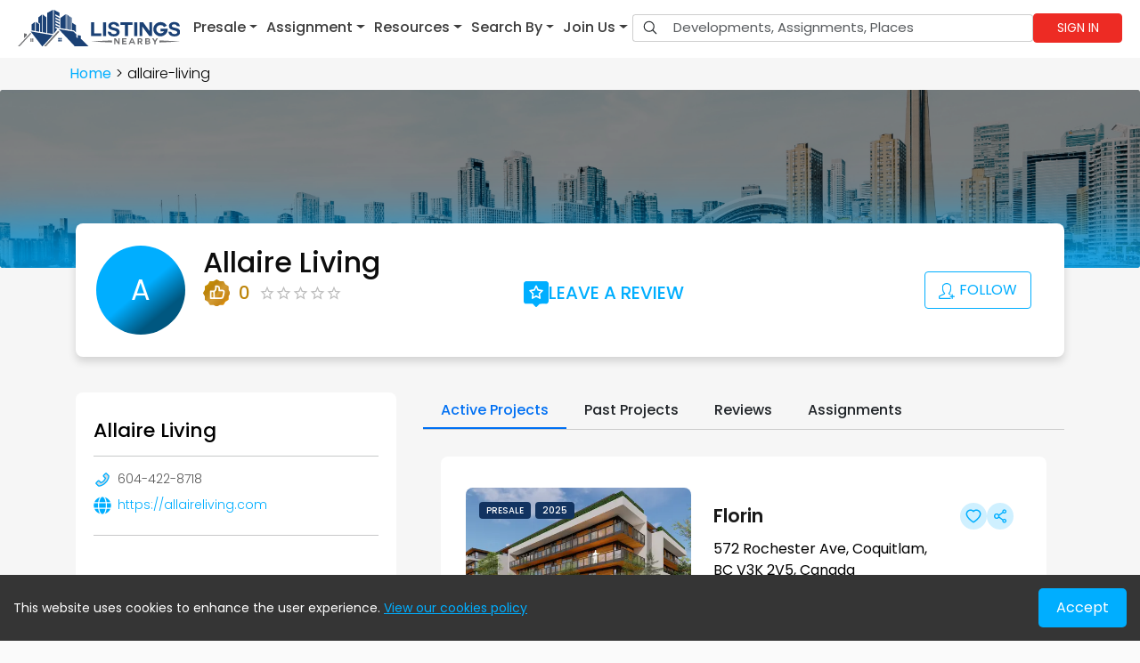

--- FILE ---
content_type: text/html; charset=utf-8
request_url: https://listingsnearby.com/builder/allaire-living
body_size: 32745
content:
<!DOCTYPE html><html lang="en"><head><meta charSet="utf-8"/><link rel="preload" as="image" imageSrcSet="/assets/images/white-logo.svg 1x, /assets/images/white-logo.svg 2x"/><title>Allaire Living | Listings Nearby</title><meta name="viewport" content="width=device-width, initial-scale=1.0"/><meta name="og:type" content="article"/><meta name="keywords"/><meta name="og:image:width" content="450"/><meta name="og:image:height" content="550"/><meta name="og:site_name" content="Listings Nearby"/><meta property="og:url" content="https://listingsnearby.com/builder/allaire-living"/><meta name="og:title" content="Allaire Living | Listings Nearby"/><meta name="og:description" content="Allaire Living is a real estate developer and builder listed on Listings Nearby. View this builder&#x27;s profile for business details and updates on their new home development projects."/><meta name="og:image" content="https://listingsnearby.com/assets/images/home/profile_avatar.png"/><meta name="og:image:alt" content="Allaire Living | Listings Nearby"/><meta name="twitter:card" content="summary"/><meta name="twitter:site" content="https://listingsnearby.com/builder/allaire-living"/><meta name="twitter:title" content="Allaire Living | Listings Nearby"/><meta name="twitter:description" content="Allaire Living is a real estate developer and builder listed on Listings Nearby. View this builder&#x27;s profile for business details and updates on their new home development projects."/><meta name="twitter:image" content="https://listingsnearby.com/assets/images/home/profile_avatar.png"/><meta name="description" content="Allaire Living is a real estate developer and builder listed on Listings Nearby. View this builder&#x27;s profile for business details and updates on their new home development projects."/><link rel="canonical" href="https://listingsnearby.com/builder/allaire-living"/><meta name="next-head-count" content="21"/><link rel="preload" as="image" href="https://cdn.listingsnearby.com/admin/Homepage/banner/hero-banner-3.webp" fetchpriority="high"/><link rel="preload" as="font" href="/fonts/poppins/Poppins-Regular.woff2" type="font/woff2" crossorigin="anonymous"/><link rel="preload" as="font" href="/fonts/poppins/Poppins-SemiBold.woff2" type="font/woff2" crossorigin="anonymous"/><link rel="preload" as="font" href="/fonts/poppins/Poppins-Medium.woff2" type="font/woff2" crossorigin="anonymous"/><link rel="preload" as="font" href="/fonts/poppins/Poppins-Light.woff2" type="font/woff2" crossorigin="anonymous"/><link rel="icon" type="image/png" href="/logo-2.png"/><script type="6a4081498dafde134428894a-text/javascript">
                // Add font-loading class initially
                document.documentElement.classList.add('font-loading');
                
                // Check if fonts are loaded
                if (document.fonts && document.fonts.ready) {
                  document.fonts.ready.then(function() {
                    document.documentElement.classList.remove('font-loading');
                    document.documentElement.classList.add('font-loaded');
                  });
                } else {
                  // Fallback for older browsers
                  setTimeout(function() {
                    document.documentElement.classList.remove('font-loading');
                    document.documentElement.classList.add('font-loaded');
                  }, 3000);
                }
              </script><noscript><img height="1" width="1" style="display:none" src="https://www.facebook.com/tr?id=636245580690276&amp;ev=PageView&amp;noscript=1" alt="fb pixel"/></noscript><link rel="preload" href="/_next/static/css/1347b9e8e0ab82e3.css" as="style"/><link rel="stylesheet" href="/_next/static/css/1347b9e8e0ab82e3.css" data-n-g=""/><link rel="preload" href="/_next/static/css/161e9ae9c0afdf0b.css" as="style"/><link rel="stylesheet" href="/_next/static/css/161e9ae9c0afdf0b.css" data-n-p=""/><link rel="preload" href="/_next/static/css/7dc1e10dfaeb7a29.css" as="style"/><link rel="stylesheet" href="/_next/static/css/7dc1e10dfaeb7a29.css" data-n-p=""/><noscript data-n-css=""></noscript><script defer="" nomodule="" src="/_next/static/chunks/polyfills-c67a75d1b6f99dc8.js" type="6a4081498dafde134428894a-text/javascript"></script><script src="/_next/static/chunks/webpack-e2ef3ab3ec35cf8c.js" defer="" type="6a4081498dafde134428894a-text/javascript"></script><script src="/_next/static/chunks/framework-05c5206d76924e06.js" defer="" type="6a4081498dafde134428894a-text/javascript"></script><script src="/_next/static/chunks/main-59809780110325e7.js" defer="" type="6a4081498dafde134428894a-text/javascript"></script><script src="/_next/static/chunks/pages/_app-bee3c4b05891a22a.js" defer="" type="6a4081498dafde134428894a-text/javascript"></script><script src="/_next/static/chunks/0c428ae2-2f58037764e8a982.js" defer="" type="6a4081498dafde134428894a-text/javascript"></script><script src="/_next/static/chunks/7d0bf13e-98623fb9ab2df76c.js" defer="" type="6a4081498dafde134428894a-text/javascript"></script><script src="/_next/static/chunks/1bfc9850-8b2ed82e34555f03.js" defer="" type="6a4081498dafde134428894a-text/javascript"></script><script src="/_next/static/chunks/78e521c3-c4d99bc353be72e2.js" defer="" type="6a4081498dafde134428894a-text/javascript"></script><script src="/_next/static/chunks/9b380ffa-f53c8abecce5927e.js" defer="" type="6a4081498dafde134428894a-text/javascript"></script><script src="/_next/static/chunks/1440-c7a69364a210ee52.js" defer="" type="6a4081498dafde134428894a-text/javascript"></script><script src="/_next/static/chunks/6889-fc5f8a8098f09483.js" defer="" type="6a4081498dafde134428894a-text/javascript"></script><script src="/_next/static/chunks/8706-786501bd7d26506d.js" defer="" type="6a4081498dafde134428894a-text/javascript"></script><script src="/_next/static/chunks/5-69e501ea21368390.js" defer="" type="6a4081498dafde134428894a-text/javascript"></script><script src="/_next/static/chunks/pages/builder/%5Bslug%5D-34bbd5540135f744.js" defer="" type="6a4081498dafde134428894a-text/javascript"></script><script src="/_next/static/zubY6zV7doEnMNj4aIzG7/_buildManifest.js" defer="" type="6a4081498dafde134428894a-text/javascript"></script><script src="/_next/static/zubY6zV7doEnMNj4aIzG7/_ssgManifest.js" defer="" type="6a4081498dafde134428894a-text/javascript"></script></head><body><noscript><iframe src="https://www.googletagmanager.com/ns.html?id=GTM-TRHCV6G" height="0" width="0" style="display:none;visibility:hidden"></iframe></noscript><div id="__next"><div class=""><header class="sticky-menu header_whiteTheme__8km0F"><nav class="header_navbarLight__lsEBH navbar navbar-expand-lg navbar-light sticky-top"><span class="header_navBrand__e18i5 navbar-brand"><a class="navbar-brand" href="/"><img alt="Listings Nearby" srcSet="/assets/images/white-logo.svg 1x, /assets/images/white-logo.svg 2x" src="/assets/images/white-logo.svg" width="150" height="50" decoding="async" data-nimg="1" class="img-fluid" style="color:transparent"/></a></span><div class="header_mobSearchIcon__fPtYg"><svg stroke="currentColor" fill="currentColor" stroke-width="0" viewBox="0 0 512 512" class="header_searchIcon___pnXI" height="1em" width="1em" xmlns="http://www.w3.org/2000/svg"><path fill="none" stroke-miterlimit="10" stroke-width="32" d="M221.09 64a157.09 157.09 0 10157.09 157.09A157.1 157.1 0 00221.09 64z"></path><path fill="none" stroke-linecap="round" stroke-miterlimit="10" stroke-width="32" d="M338.29 338.29L448 448"></path></svg><button aria-controls="navbarScroll" type="button" aria-label="Toggle navigation" class="header_navToggler__jrSan navbar-toggler collapsed"><span class="navbar-toggler-icon"></span></button></div><div class="navbar-collapse collapse" id="navbarScroll"><div class="header_nav__t4xN3 navbar-nav"><div class="header_navDiv__9vKws"><div class="header_navDropdwn__Um_WM  nav-item dropdown"><a aria-expanded="false" role="button" class="dropdown-toggle nav-link" tabindex="0" href="#"><span>Presale</span></a></div><div class="header_navDropdwn__Um_WM  nav-item dropdown"><a aria-expanded="false" role="button" class="dropdown-toggle nav-link" tabindex="0" href="#"><span>Assignment</span></a></div><div class="header_navDropdwn__Um_WM  nav-item dropdown"><a aria-expanded="false" role="button" class="dropdown-toggle nav-link" tabindex="0" href="#"><span>Resources</span></a></div><div class="header_navDropdwn__Um_WM  nav-item dropdown"><a aria-expanded="false" role="button" class="dropdown-toggle nav-link" tabindex="0" href="#"><span>Search By</span></a></div><div class="header_navDropdwn__Um_WM nav-item dropdown"><a aria-expanded="false" role="button" class="dropdown-toggle nav-link" tabindex="0" href="#"><span>Join Us</span></a></div></div><div class="header_searchDiv__i_iuI"><form style="width:100%" id="headerSearch" class="d-flex"><div class="input-group headerSearch_searchGroup__uXIrk"><div class="headerSearch_searchInputDiv__MEmmc input-group"><span class="headerSearch_searchInputIcon__64OD_ input-group-text" id="btnGroupAddon2"><svg stroke="currentColor" fill="currentColor" stroke-width="0" viewBox="0 0 512 512" height="1em" width="1em" xmlns="http://www.w3.org/2000/svg"><path fill="none" stroke-miterlimit="10" stroke-width="32" d="M221.09 64a157.09 157.09 0 10157.09 157.09A157.1 157.1 0 00221.09 64z"></path><path fill="none" stroke-linecap="round" stroke-miterlimit="10" stroke-width="32" d="M338.29 338.29L448 448"></path></svg></span><input name="search" placeholder="Developments, Assignments, Places" autoComplete="off" aria-label="Input group example" aria-describedby="btnGroupAddon2" type="search" id="search-input" class="headerSearch_searchInputField__S7KkI form-control" value=""/></div></div></form></div><div class="header_profileDiv__CueNc"><button class="header_submit__Us0wh" type="submit">Sign in</button></div></div></div></nav></header><div class="about_aboutContainer__jBgWo"></div><footer class="footer_footer__7PBRV"><div class="footer_fTop__AVKl9"><div class="container"><div class="row"><div class="col-xl-3 col-lg-4 col-md-12 col-12"><div class="footer_fMain__a0Ufn"><a href="/"><img alt="Listings Nearby" srcSet="/assets/images/footer-logo.svg 1x, /assets/images/footer-logo.svg 2x" src="/assets/images/footer-logo.svg" width="200" height="50" decoding="async" data-nimg="1" class="img-fluid" loading="lazy" style="color:transparent"/></a><p class="footer_desc__7pVcp">Online real estate marketplace assisting home buyers find their new home, developers exhibiting their current projects, and agents &amp; brokers advertise their exclusive assignment listings.</p></div></div><div class="col-xl-9 col-lg-8 col-md-12 col-12"><div class="row footer_fRw__lLuHr"><div class="col-xl-3 col-lg-4 col-sm-6 col-12 footer_fCol1__M0Of3"><div class="footer_desktopView__getu_"><p class="footer_title__PGmrl">Help &amp; Support</p><ul class="footer_fList___8CL3"><li><a class="footer_fLink__SDJ7Z" href="/about-us"><svg stroke="currentColor" fill="currentColor" stroke-width="0" viewBox="0 0 512 512" class="footer_fIcon__J9CwB" height="1em" width="1em" xmlns="http://www.w3.org/2000/svg"><path d="M294.1 256L167 129c-9.4-9.4-9.4-24.6 0-33.9s24.6-9.3 34 0L345 239c9.1 9.1 9.3 23.7.7 33.1L201.1 417c-4.7 4.7-10.9 7-17 7s-12.3-2.3-17-7c-9.4-9.4-9.4-24.6 0-33.9l127-127.1z"></path></svg>About us</a></li><li><a class="footer_fLink__SDJ7Z" href="/developer-advertising"><svg stroke="currentColor" fill="currentColor" stroke-width="0" viewBox="0 0 512 512" class="footer_fIcon__J9CwB" height="1em" width="1em" xmlns="http://www.w3.org/2000/svg"><path d="M294.1 256L167 129c-9.4-9.4-9.4-24.6 0-33.9s24.6-9.3 34 0L345 239c9.1 9.1 9.3 23.7.7 33.1L201.1 417c-4.7 4.7-10.9 7-17 7s-12.3-2.3-17-7c-9.4-9.4-9.4-24.6 0-33.9l127-127.1z"></path></svg>Developer Advertising</a></li><li><a class="footer_fLink__SDJ7Z" href="/vip-real-estate-agents"><svg stroke="currentColor" fill="currentColor" stroke-width="0" viewBox="0 0 512 512" class="footer_fIcon__J9CwB" height="1em" width="1em" xmlns="http://www.w3.org/2000/svg"><path d="M294.1 256L167 129c-9.4-9.4-9.4-24.6 0-33.9s24.6-9.3 34 0L345 239c9.1 9.1 9.3 23.7.7 33.1L201.1 417c-4.7 4.7-10.9 7-17 7s-12.3-2.3-17-7c-9.4-9.4-9.4-24.6 0-33.9l127-127.1z"></path></svg>VIP Agents</a></li><li><a class="footer_fLink__SDJ7Z" href="/blogs"><svg stroke="currentColor" fill="currentColor" stroke-width="0" viewBox="0 0 512 512" class="footer_fIcon__J9CwB" height="1em" width="1em" xmlns="http://www.w3.org/2000/svg"><path d="M294.1 256L167 129c-9.4-9.4-9.4-24.6 0-33.9s24.6-9.3 34 0L345 239c9.1 9.1 9.3 23.7.7 33.1L201.1 417c-4.7 4.7-10.9 7-17 7s-12.3-2.3-17-7c-9.4-9.4-9.4-24.6 0-33.9l127-127.1z"></path></svg>BLOG</a></li><li><a class="footer_fLink__SDJ7Z" href="/contact-us"><svg stroke="currentColor" fill="currentColor" stroke-width="0" viewBox="0 0 512 512" class="footer_fIcon__J9CwB" height="1em" width="1em" xmlns="http://www.w3.org/2000/svg"><path d="M294.1 256L167 129c-9.4-9.4-9.4-24.6 0-33.9s24.6-9.3 34 0L345 239c9.1 9.1 9.3 23.7.7 33.1L201.1 417c-4.7 4.7-10.9 7-17 7s-12.3-2.3-17-7c-9.4-9.4-9.4-24.6 0-33.9l127-127.1z"></path></svg>Contact Us</a></li></ul></div><div class="footer_mobView__b1Lq_"><div class="accordion"><div class="accordion-item"><p class="footer_title__PGmrl accordion-header"><button type="button" aria-expanded="false" class="accordion-button collapsed">Help &amp; Support</button></p><div class="accordion-collapse collapse"><div class="accordion-body"><ul class="footer_fList___8CL3"><li><a class="footer_fLink__SDJ7Z" href="/about-us"><svg stroke="currentColor" fill="currentColor" stroke-width="0" viewBox="0 0 512 512" class="footer_fIcon__J9CwB" height="1em" width="1em" xmlns="http://www.w3.org/2000/svg"><path d="M294.1 256L167 129c-9.4-9.4-9.4-24.6 0-33.9s24.6-9.3 34 0L345 239c9.1 9.1 9.3 23.7.7 33.1L201.1 417c-4.7 4.7-10.9 7-17 7s-12.3-2.3-17-7c-9.4-9.4-9.4-24.6 0-33.9l127-127.1z"></path></svg>About us</a></li><li><a class="footer_fLink__SDJ7Z" href="/developer-advertising"><svg stroke="currentColor" fill="currentColor" stroke-width="0" viewBox="0 0 512 512" class="footer_fIcon__J9CwB" height="1em" width="1em" xmlns="http://www.w3.org/2000/svg"><path d="M294.1 256L167 129c-9.4-9.4-9.4-24.6 0-33.9s24.6-9.3 34 0L345 239c9.1 9.1 9.3 23.7.7 33.1L201.1 417c-4.7 4.7-10.9 7-17 7s-12.3-2.3-17-7c-9.4-9.4-9.4-24.6 0-33.9l127-127.1z"></path></svg>Developer Advertising</a></li><li><a class="footer_fLink__SDJ7Z" href="/vip-real-estate-agents"><svg stroke="currentColor" fill="currentColor" stroke-width="0" viewBox="0 0 512 512" class="footer_fIcon__J9CwB" height="1em" width="1em" xmlns="http://www.w3.org/2000/svg"><path d="M294.1 256L167 129c-9.4-9.4-9.4-24.6 0-33.9s24.6-9.3 34 0L345 239c9.1 9.1 9.3 23.7.7 33.1L201.1 417c-4.7 4.7-10.9 7-17 7s-12.3-2.3-17-7c-9.4-9.4-9.4-24.6 0-33.9l127-127.1z"></path></svg>VIP Agents</a></li><li><a class="footer_fLink__SDJ7Z" href="/sell-your-property"><svg stroke="currentColor" fill="currentColor" stroke-width="0" viewBox="0 0 512 512" class="footer_fIcon__J9CwB" height="1em" width="1em" xmlns="http://www.w3.org/2000/svg"><path d="M294.1 256L167 129c-9.4-9.4-9.4-24.6 0-33.9s24.6-9.3 34 0L345 239c9.1 9.1 9.3 23.7.7 33.1L201.1 417c-4.7 4.7-10.9 7-17 7s-12.3-2.3-17-7c-9.4-9.4-9.4-24.6 0-33.9l127-127.1z"></path></svg>Get your Home Estimation</a></li><li><a class="footer_fLink__SDJ7Z" href="/blogs"><svg stroke="currentColor" fill="currentColor" stroke-width="0" viewBox="0 0 512 512" class="footer_fIcon__J9CwB" height="1em" width="1em" xmlns="http://www.w3.org/2000/svg"><path d="M294.1 256L167 129c-9.4-9.4-9.4-24.6 0-33.9s24.6-9.3 34 0L345 239c9.1 9.1 9.3 23.7.7 33.1L201.1 417c-4.7 4.7-10.9 7-17 7s-12.3-2.3-17-7c-9.4-9.4-9.4-24.6 0-33.9l127-127.1z"></path></svg>BLOG</a></li><li><a class="footer_fLink__SDJ7Z" href="/contact-us"><svg stroke="currentColor" fill="currentColor" stroke-width="0" viewBox="0 0 512 512" class="footer_fIcon__J9CwB" height="1em" width="1em" xmlns="http://www.w3.org/2000/svg"><path d="M294.1 256L167 129c-9.4-9.4-9.4-24.6 0-33.9s24.6-9.3 34 0L345 239c9.1 9.1 9.3 23.7.7 33.1L201.1 417c-4.7 4.7-10.9 7-17 7s-12.3-2.3-17-7c-9.4-9.4-9.4-24.6 0-33.9l127-127.1z"></path></svg>Contact Us</a></li></ul></div></div></div></div></div></div><div class="col-xl-3 col-lg-4 col-sm-6 col-12 footer_fCol2__zgH_L"><div class="footer_desktopView__getu_"><p class="footer_title__PGmrl">Property Type</p><ul class="footer_fList___8CL3"><li><a class="footer_fLink__SDJ7Z" href="/search-results?type=Condo"><svg stroke="currentColor" fill="currentColor" stroke-width="0" viewBox="0 0 512 512" class="footer_fIcon__J9CwB" height="1em" width="1em" xmlns="http://www.w3.org/2000/svg"><path d="M294.1 256L167 129c-9.4-9.4-9.4-24.6 0-33.9s24.6-9.3 34 0L345 239c9.1 9.1 9.3 23.7.7 33.1L201.1 417c-4.7 4.7-10.9 7-17 7s-12.3-2.3-17-7c-9.4-9.4-9.4-24.6 0-33.9l127-127.1z"></path></svg>Condo</a></li><li><a class="footer_fLink__SDJ7Z" href="/search-results?type=Townhouse"><svg stroke="currentColor" fill="currentColor" stroke-width="0" viewBox="0 0 512 512" class="footer_fIcon__J9CwB" height="1em" width="1em" xmlns="http://www.w3.org/2000/svg"><path d="M294.1 256L167 129c-9.4-9.4-9.4-24.6 0-33.9s24.6-9.3 34 0L345 239c9.1 9.1 9.3 23.7.7 33.1L201.1 417c-4.7 4.7-10.9 7-17 7s-12.3-2.3-17-7c-9.4-9.4-9.4-24.6 0-33.9l127-127.1z"></path></svg>Townhouse</a></li><li><a class="footer_fLink__SDJ7Z" href="/search-results?type=%C2%BD+Duplex"><svg stroke="currentColor" fill="currentColor" stroke-width="0" viewBox="0 0 512 512" class="footer_fIcon__J9CwB" height="1em" width="1em" xmlns="http://www.w3.org/2000/svg"><path d="M294.1 256L167 129c-9.4-9.4-9.4-24.6 0-33.9s24.6-9.3 34 0L345 239c9.1 9.1 9.3 23.7.7 33.1L201.1 417c-4.7 4.7-10.9 7-17 7s-12.3-2.3-17-7c-9.4-9.4-9.4-24.6 0-33.9l127-127.1z"></path></svg>½ Duplex</a></li><li><a class="footer_fLink__SDJ7Z" href="/search-results?type=Row+House"><svg stroke="currentColor" fill="currentColor" stroke-width="0" viewBox="0 0 512 512" class="footer_fIcon__J9CwB" height="1em" width="1em" xmlns="http://www.w3.org/2000/svg"><path d="M294.1 256L167 129c-9.4-9.4-9.4-24.6 0-33.9s24.6-9.3 34 0L345 239c9.1 9.1 9.3 23.7.7 33.1L201.1 417c-4.7 4.7-10.9 7-17 7s-12.3-2.3-17-7c-9.4-9.4-9.4-24.6 0-33.9l127-127.1z"></path></svg>Row House</a></li><li><a class="footer_fLink__SDJ7Z" href="/search-results?type=Detached+Home"><svg stroke="currentColor" fill="currentColor" stroke-width="0" viewBox="0 0 512 512" class="footer_fIcon__J9CwB" height="1em" width="1em" xmlns="http://www.w3.org/2000/svg"><path d="M294.1 256L167 129c-9.4-9.4-9.4-24.6 0-33.9s24.6-9.3 34 0L345 239c9.1 9.1 9.3 23.7.7 33.1L201.1 417c-4.7 4.7-10.9 7-17 7s-12.3-2.3-17-7c-9.4-9.4-9.4-24.6 0-33.9l127-127.1z"></path></svg>Detached Home</a></li></ul></div><div class="footer_mobView__b1Lq_"><div class="accordion"><div class="accordion-item"><p class="footer_title__PGmrl accordion-header"><button type="button" aria-expanded="false" class="accordion-button collapsed">Development Type</button></p><div class="accordion-collapse collapse"><div class="accordion-body"><ul class="footer_fList___8CL3"><li><a class="footer_fLink__SDJ7Z" href="/search-results?type=Condo"><svg stroke="currentColor" fill="currentColor" stroke-width="0" viewBox="0 0 512 512" class="footer_fIcon__J9CwB" height="1em" width="1em" xmlns="http://www.w3.org/2000/svg"><path d="M294.1 256L167 129c-9.4-9.4-9.4-24.6 0-33.9s24.6-9.3 34 0L345 239c9.1 9.1 9.3 23.7.7 33.1L201.1 417c-4.7 4.7-10.9 7-17 7s-12.3-2.3-17-7c-9.4-9.4-9.4-24.6 0-33.9l127-127.1z"></path></svg>Condo</a></li><li><a class="footer_fLink__SDJ7Z" href="/search-results?type=Townhouse"><svg stroke="currentColor" fill="currentColor" stroke-width="0" viewBox="0 0 512 512" class="footer_fIcon__J9CwB" height="1em" width="1em" xmlns="http://www.w3.org/2000/svg"><path d="M294.1 256L167 129c-9.4-9.4-9.4-24.6 0-33.9s24.6-9.3 34 0L345 239c9.1 9.1 9.3 23.7.7 33.1L201.1 417c-4.7 4.7-10.9 7-17 7s-12.3-2.3-17-7c-9.4-9.4-9.4-24.6 0-33.9l127-127.1z"></path></svg>Townhouse</a></li><li><a class="footer_fLink__SDJ7Z" href="/search-results?type=%C2%BD+Duplex"><svg stroke="currentColor" fill="currentColor" stroke-width="0" viewBox="0 0 512 512" class="footer_fIcon__J9CwB" height="1em" width="1em" xmlns="http://www.w3.org/2000/svg"><path d="M294.1 256L167 129c-9.4-9.4-9.4-24.6 0-33.9s24.6-9.3 34 0L345 239c9.1 9.1 9.3 23.7.7 33.1L201.1 417c-4.7 4.7-10.9 7-17 7s-12.3-2.3-17-7c-9.4-9.4-9.4-24.6 0-33.9l127-127.1z"></path></svg>½ Duplex</a></li><li><a class="footer_fLink__SDJ7Z" href="/search-results?type=Row+House"><svg stroke="currentColor" fill="currentColor" stroke-width="0" viewBox="0 0 512 512" class="footer_fIcon__J9CwB" height="1em" width="1em" xmlns="http://www.w3.org/2000/svg"><path d="M294.1 256L167 129c-9.4-9.4-9.4-24.6 0-33.9s24.6-9.3 34 0L345 239c9.1 9.1 9.3 23.7.7 33.1L201.1 417c-4.7 4.7-10.9 7-17 7s-12.3-2.3-17-7c-9.4-9.4-9.4-24.6 0-33.9l127-127.1z"></path></svg>Row House</a></li><li><a class="footer_fLink__SDJ7Z" href="/search-results?type=Detached+Home"><svg stroke="currentColor" fill="currentColor" stroke-width="0" viewBox="0 0 512 512" class="footer_fIcon__J9CwB" height="1em" width="1em" xmlns="http://www.w3.org/2000/svg"><path d="M294.1 256L167 129c-9.4-9.4-9.4-24.6 0-33.9s24.6-9.3 34 0L345 239c9.1 9.1 9.3 23.7.7 33.1L201.1 417c-4.7 4.7-10.9 7-17 7s-12.3-2.3-17-7c-9.4-9.4-9.4-24.6 0-33.9l127-127.1z"></path></svg>Detached Home</a></li></ul></div></div></div></div></div></div><div class="col-xl-2 col-lg-4 col-sm-6 col-12 footer_fCol3__DHJnx"><div class="footer_desktopView__getu_"><p class="footer_title__PGmrl">Move In</p><ul class="footer_fList___8CL3"><li><a class="footer_fLink__SDJ7Z" href="/search-results?move-in=move+in+ready"><svg stroke="currentColor" fill="currentColor" stroke-width="0" viewBox="0 0 512 512" class="footer_fIcon__J9CwB" height="1em" width="1em" xmlns="http://www.w3.org/2000/svg"><path d="M294.1 256L167 129c-9.4-9.4-9.4-24.6 0-33.9s24.6-9.3 34 0L345 239c9.1 9.1 9.3 23.7.7 33.1L201.1 417c-4.7 4.7-10.9 7-17 7s-12.3-2.3-17-7c-9.4-9.4-9.4-24.6 0-33.9l127-127.1z"></path></svg>Move-in-ready</a></li><li><a class="footer_fLink__SDJ7Z" href="/search-results?move-in=2026"><svg stroke="currentColor" fill="currentColor" stroke-width="0" viewBox="0 0 512 512" class="footer_fIcon__J9CwB" height="1em" width="1em" xmlns="http://www.w3.org/2000/svg"><path d="M294.1 256L167 129c-9.4-9.4-9.4-24.6 0-33.9s24.6-9.3 34 0L345 239c9.1 9.1 9.3 23.7.7 33.1L201.1 417c-4.7 4.7-10.9 7-17 7s-12.3-2.3-17-7c-9.4-9.4-9.4-24.6 0-33.9l127-127.1z"></path></svg>2026</a></li><li><a class="footer_fLink__SDJ7Z" href="/search-results?move-in=2027"><svg stroke="currentColor" fill="currentColor" stroke-width="0" viewBox="0 0 512 512" class="footer_fIcon__J9CwB" height="1em" width="1em" xmlns="http://www.w3.org/2000/svg"><path d="M294.1 256L167 129c-9.4-9.4-9.4-24.6 0-33.9s24.6-9.3 34 0L345 239c9.1 9.1 9.3 23.7.7 33.1L201.1 417c-4.7 4.7-10.9 7-17 7s-12.3-2.3-17-7c-9.4-9.4-9.4-24.6 0-33.9l127-127.1z"></path></svg>2027</a></li><li><a class="footer_fLink__SDJ7Z" href="/search-results?move-in=2028"><svg stroke="currentColor" fill="currentColor" stroke-width="0" viewBox="0 0 512 512" class="footer_fIcon__J9CwB" height="1em" width="1em" xmlns="http://www.w3.org/2000/svg"><path d="M294.1 256L167 129c-9.4-9.4-9.4-24.6 0-33.9s24.6-9.3 34 0L345 239c9.1 9.1 9.3 23.7.7 33.1L201.1 417c-4.7 4.7-10.9 7-17 7s-12.3-2.3-17-7c-9.4-9.4-9.4-24.6 0-33.9l127-127.1z"></path></svg>2028</a></li><li><a class="footer_fLink__SDJ7Z" href="/search-results?move-in=2029"><svg stroke="currentColor" fill="currentColor" stroke-width="0" viewBox="0 0 512 512" class="footer_fIcon__J9CwB" height="1em" width="1em" xmlns="http://www.w3.org/2000/svg"><path d="M294.1 256L167 129c-9.4-9.4-9.4-24.6 0-33.9s24.6-9.3 34 0L345 239c9.1 9.1 9.3 23.7.7 33.1L201.1 417c-4.7 4.7-10.9 7-17 7s-12.3-2.3-17-7c-9.4-9.4-9.4-24.6 0-33.9l127-127.1z"></path></svg>2029</a></li></ul></div><div class="footer_mobView__b1Lq_"><div class="accordion"><div class="accordion-item"><p class="footer_title__PGmrl accordion-header"><button type="button" aria-expanded="false" class="accordion-button collapsed">Move In</button></p><div class="accordion-collapse collapse"><div class="accordion-body"><ul class="footer_fList___8CL3"><li><a class="footer_fLink__SDJ7Z" href="/search-results?move-in=move+in+ready"><svg stroke="currentColor" fill="currentColor" stroke-width="0" viewBox="0 0 512 512" class="footer_fIcon__J9CwB" height="1em" width="1em" xmlns="http://www.w3.org/2000/svg"><path d="M294.1 256L167 129c-9.4-9.4-9.4-24.6 0-33.9s24.6-9.3 34 0L345 239c9.1 9.1 9.3 23.7.7 33.1L201.1 417c-4.7 4.7-10.9 7-17 7s-12.3-2.3-17-7c-9.4-9.4-9.4-24.6 0-33.9l127-127.1z"></path></svg>Move-in-ready</a></li><li><a class="footer_fLink__SDJ7Z" href="/search-results?move-in=2026"><svg stroke="currentColor" fill="currentColor" stroke-width="0" viewBox="0 0 512 512" class="footer_fIcon__J9CwB" height="1em" width="1em" xmlns="http://www.w3.org/2000/svg"><path d="M294.1 256L167 129c-9.4-9.4-9.4-24.6 0-33.9s24.6-9.3 34 0L345 239c9.1 9.1 9.3 23.7.7 33.1L201.1 417c-4.7 4.7-10.9 7-17 7s-12.3-2.3-17-7c-9.4-9.4-9.4-24.6 0-33.9l127-127.1z"></path></svg>2026</a></li><li><a class="footer_fLink__SDJ7Z" href="/search-results?move-in=2027"><svg stroke="currentColor" fill="currentColor" stroke-width="0" viewBox="0 0 512 512" class="footer_fIcon__J9CwB" height="1em" width="1em" xmlns="http://www.w3.org/2000/svg"><path d="M294.1 256L167 129c-9.4-9.4-9.4-24.6 0-33.9s24.6-9.3 34 0L345 239c9.1 9.1 9.3 23.7.7 33.1L201.1 417c-4.7 4.7-10.9 7-17 7s-12.3-2.3-17-7c-9.4-9.4-9.4-24.6 0-33.9l127-127.1z"></path></svg>2027</a></li><li><a class="footer_fLink__SDJ7Z" href="/search-results?move-in=2028"><svg stroke="currentColor" fill="currentColor" stroke-width="0" viewBox="0 0 512 512" class="footer_fIcon__J9CwB" height="1em" width="1em" xmlns="http://www.w3.org/2000/svg"><path d="M294.1 256L167 129c-9.4-9.4-9.4-24.6 0-33.9s24.6-9.3 34 0L345 239c9.1 9.1 9.3 23.7.7 33.1L201.1 417c-4.7 4.7-10.9 7-17 7s-12.3-2.3-17-7c-9.4-9.4-9.4-24.6 0-33.9l127-127.1z"></path></svg>2028</a></li><li><a class="footer_fLink__SDJ7Z" href="/search-results?move-in=2029"><svg stroke="currentColor" fill="currentColor" stroke-width="0" viewBox="0 0 512 512" class="footer_fIcon__J9CwB" height="1em" width="1em" xmlns="http://www.w3.org/2000/svg"><path d="M294.1 256L167 129c-9.4-9.4-9.4-24.6 0-33.9s24.6-9.3 34 0L345 239c9.1 9.1 9.3 23.7.7 33.1L201.1 417c-4.7 4.7-10.9 7-17 7s-12.3-2.3-17-7c-9.4-9.4-9.4-24.6 0-33.9l127-127.1z"></path></svg>2029</a></li><li><a class="footer_fLink__SDJ7Z" href="/search-results?move-in=2030"><svg stroke="currentColor" fill="currentColor" stroke-width="0" viewBox="0 0 512 512" class="footer_fIcon__J9CwB" height="1em" width="1em" xmlns="http://www.w3.org/2000/svg"><path d="M294.1 256L167 129c-9.4-9.4-9.4-24.6 0-33.9s24.6-9.3 34 0L345 239c9.1 9.1 9.3 23.7.7 33.1L201.1 417c-4.7 4.7-10.9 7-17 7s-12.3-2.3-17-7c-9.4-9.4-9.4-24.6 0-33.9l127-127.1z"></path></svg>2030</a></li></ul></div></div></div></div></div></div><div class="col-xl-2 col-lg-4 col-sm-6 col-12 footer_fCol4__rxSRT"><div class="footer_desktopView__getu_"><p class="footer_title__PGmrl">Category</p><ul class="footer_fList___8CL3"><li><a class="footer_fLink__SDJ7Z" href="/search-results?sale-type=presale"><svg stroke="currentColor" fill="currentColor" stroke-width="0" viewBox="0 0 512 512" class="footer_fIcon__J9CwB" height="1em" width="1em" xmlns="http://www.w3.org/2000/svg"><path d="M294.1 256L167 129c-9.4-9.4-9.4-24.6 0-33.9s24.6-9.3 34 0L345 239c9.1 9.1 9.3 23.7.7 33.1L201.1 417c-4.7 4.7-10.9 7-17 7s-12.3-2.3-17-7c-9.4-9.4-9.4-24.6 0-33.9l127-127.1z"></path></svg>Presale</a></li><li><a class="footer_fLink__SDJ7Z" href="/search-results?sale-type=assignment"><svg stroke="currentColor" fill="currentColor" stroke-width="0" viewBox="0 0 512 512" class="footer_fIcon__J9CwB" height="1em" width="1em" xmlns="http://www.w3.org/2000/svg"><path d="M294.1 256L167 129c-9.4-9.4-9.4-24.6 0-33.9s24.6-9.3 34 0L345 239c9.1 9.1 9.3 23.7.7 33.1L201.1 417c-4.7 4.7-10.9 7-17 7s-12.3-2.3-17-7c-9.4-9.4-9.4-24.6 0-33.9l127-127.1z"></path></svg>Assignment</a></li></ul></div><div class="footer_mobView__b1Lq_"><div class="accordion"><div class="accordion-item"><p class="footer_title__PGmrl accordion-header"><button type="button" aria-expanded="false" class="accordion-button collapsed">Category</button></p><div class="accordion-collapse collapse"><div class="accordion-body"><ul class="footer_fList___8CL3"><li><a class="footer_fLink__SDJ7Z" href="/search-results?sale-type=presale"><svg stroke="currentColor" fill="currentColor" stroke-width="0" viewBox="0 0 512 512" class="footer_fIcon__J9CwB" height="1em" width="1em" xmlns="http://www.w3.org/2000/svg"><path d="M294.1 256L167 129c-9.4-9.4-9.4-24.6 0-33.9s24.6-9.3 34 0L345 239c9.1 9.1 9.3 23.7.7 33.1L201.1 417c-4.7 4.7-10.9 7-17 7s-12.3-2.3-17-7c-9.4-9.4-9.4-24.6 0-33.9l127-127.1z"></path></svg>Presale</a></li><li><a class="footer_fLink__SDJ7Z" href="/search-results?sale-type=assignment"><svg stroke="currentColor" fill="currentColor" stroke-width="0" viewBox="0 0 512 512" class="footer_fIcon__J9CwB" height="1em" width="1em" xmlns="http://www.w3.org/2000/svg"><path d="M294.1 256L167 129c-9.4-9.4-9.4-24.6 0-33.9s24.6-9.3 34 0L345 239c9.1 9.1 9.3 23.7.7 33.1L201.1 417c-4.7 4.7-10.9 7-17 7s-12.3-2.3-17-7c-9.4-9.4-9.4-24.6 0-33.9l127-127.1z"></path></svg>Assignment</a></li></ul></div></div></div></div></div></div><div class="col-xl-2 col-lg-4 col-sm-6 col-12 footer_fCol5__we30h"><div class="footer_desktopView__getu_"><p class="footer_title__PGmrl">Join Us</p><div class="footer_fJoin__o_MF2"><a target="_blank" class="footer_fBtn__FhZtu" style="margin-top:10px" href="https://agent.listingsnearby.com/signup">ADD A DEVELOPMENT</a><a target="_blank" class="footer_fBtn__FhZtu" href="https://agent.listingsnearby.com/signup">ADD AN ASSIGNMENT</a><a target="_blank" class="footer_fBtn__FhZtu" href="/vip-real-estate-agents">VIP Agent</a><a target="_blank" class="footer_fBtn__FhZtu" href="/associate-partner">PARTNER WITH US</a></div></div><div class="footer_mobView__b1Lq_"><div class="accordion"><div class="accordion-item"><p class="footer_title__PGmrl accordion-header"><button type="button" aria-expanded="false" class="accordion-button collapsed">Join Us</button></p><div class="accordion-collapse collapse"><div class="accordion-body"><div class="footer_fJoin__o_MF2"><a target="_blank" class="footer_fBtn__FhZtu" style="margin-top:10px" href="https://agent.listingsnearby.com/signup">ADD A DEVELOPMENT</a><a target="_blank" class="footer_fBtn__FhZtu" href="https://agent.listingsnearby.com/signup">ADD AN ASSIGNMENT</a><a target="_blank" class="footer_fBtn__FhZtu" href="/vip-real-estate-agents">VIP Agent</a><a target="_blank" class="footer_fBtn__FhZtu" href="/associate-partner">PARTNER WITH US</a></div></div></div></div></div></div></div></div></div></div></div></div><div class="footer_fBottom__8pgZR"><div class="container"><div class="row align-items-center"><div class="col-lg-4 col-md-12 col-12 d-flex justify-content-center"><p>© ListingsNearby.com - All rights reserved.</p></div><div class="col-lg-4 col-md-6 col-12 d-flex justify-content-center"><div class="footer_socialIcons__IQghh"><a target="_blank" href="https://www.facebook.com/listingsnearby.official" class="social-icon" style="display:inline-block;width:32px;height:32px;position:relative;overflow:hidden;vertical-align:middle" aria-label="facebook"><div class="social-container" style="position:absolute;top:0;left:0;width:100%;height:100%"><svg class="social-svg" style="border-radius:50%;position:absolute;top:0;left:0;width:100%;height:100%;fill-rule:evenodd" viewBox="0 0 64 64"><g class="social-svg-background" style="-ms-transition:fill 170ms ease-in-out;-o-transition:fill 170ms ease-in-out;-moz-transition:fill 170ms ease-in-out;-webkit-transition:fill 170ms ease-in-out;transition:fill 170ms ease-in-out;fill:transparent"><circle cx="32" cy="32" r="31"></circle></g><g class="social-svg-icon" style="-ms-transition:fill 170ms ease-in-out;-o-transition:fill 170ms ease-in-out;-moz-transition:fill 170ms ease-in-out;-webkit-transition:fill 170ms ease-in-out;transition:fill 170ms ease-in-out;fill:transparent"><path d="M34.1,47V33.3h4.6l0.7-5.3h-5.3v-3.4c0-1.5,0.4-2.6,2.6-2.6l2.8,0v-4.8c-0.5-0.1-2.2-0.2-4.1-0.2 c-4.1,0-6.9,2.5-6.9,7V28H24v5.3h4.6V47H34.1z"></path></g><g class="social-svg-mask" style="-ms-transition:fill 170ms ease-in-out;-o-transition:fill 170ms ease-in-out;-moz-transition:fill 170ms ease-in-out;-webkit-transition:fill 170ms ease-in-out;transition:fill 170ms ease-in-out;fill:#fff"><path d="M0,0v64h64V0H0z M39.6,22l-2.8,0c-2.2,0-2.6,1.1-2.6,2.6V28h5.3l-0.7,5.3h-4.6V47h-5.5V33.3H24V28h4.6V24 c0-4.6,2.8-7,6.9-7c2,0,3.6,0.1,4.1,0.2V22z"></path></g></svg></div></a><a target="_blank" href="https://www.instagram.com/listingsnearby/" class="social-icon" style="display:inline-block;width:32px;height:32px;position:relative;overflow:hidden;vertical-align:middle" aria-label="instagram"><div class="social-container" style="position:absolute;top:0;left:0;width:100%;height:100%"><svg class="social-svg" style="border-radius:50%;position:absolute;top:0;left:0;width:100%;height:100%;fill-rule:evenodd" viewBox="0 0 64 64"><g class="social-svg-background" style="-ms-transition:fill 170ms ease-in-out;-o-transition:fill 170ms ease-in-out;-moz-transition:fill 170ms ease-in-out;-webkit-transition:fill 170ms ease-in-out;transition:fill 170ms ease-in-out;fill:transparent"><circle cx="32" cy="32" r="31"></circle></g><g class="social-svg-icon" style="-ms-transition:fill 170ms ease-in-out;-o-transition:fill 170ms ease-in-out;-moz-transition:fill 170ms ease-in-out;-webkit-transition:fill 170ms ease-in-out;transition:fill 170ms ease-in-out;fill:transparent"><path d="M 39.88,25.89 C 40.86,25.89 41.65,25.10 41.65,24.12 41.65,23.14 40.86,22.35 39.88,22.35 38.90,22.35 38.11,23.14 38.11,24.12 38.11,25.10 38.90,25.89 39.88,25.89 Z M 32.00,24.42 C 27.82,24.42 24.42,27.81 24.42,32.00 24.42,36.19 27.82,39.58 32.00,39.58 36.18,39.58 39.58,36.18 39.58,32.00 39.58,27.82 36.18,24.42 32.00,24.42 Z M 32.00,36.92 C 29.28,36.92 27.08,34.72 27.08,32.00 27.08,29.28 29.28,27.08 32.00,27.08 34.72,27.08 36.92,29.28 36.92,32.00 36.92,34.72 34.72,36.92 32.00,36.92 Z M 32.00,19.90 C 35.94,19.90 36.41,19.92 37.96,19.99 39.41,20.05 40.19,20.29 40.71,20.50 41.40,20.77 41.89,21.08 42.41,21.60 42.92,22.12 43.24,22.61 43.51,23.30 43.71,23.82 43.95,24.60 44.02,26.04 44.09,27.60 44.11,28.06 44.11,32.01 44.11,35.95 44.09,36.41 44.02,37.97 43.95,39.41 43.71,40.19 43.51,40.71 43.24,41.40 42.92,41.90 42.41,42.41 41.89,42.93 41.40,43.25 40.71,43.51 40.19,43.71 39.41,43.96 37.96,44.02 36.41,44.09 35.94,44.11 32.00,44.11 28.06,44.11 27.59,44.09 26.04,44.02 24.59,43.96 23.81,43.72 23.29,43.51 22.60,43.24 22.11,42.93 21.59,42.41 21.08,41.90 20.76,41.40 20.49,40.71 20.29,40.19 20.05,39.41 19.98,37.97 19.91,36.41 19.89,35.95 19.89,32.01 19.89,28.06 19.91,27.60 19.98,26.04 20.05,24.60 20.29,23.82 20.49,23.30 20.76,22.61 21.08,22.12 21.59,21.60 22.11,21.08 22.60,20.76 23.29,20.50 23.81,20.30 24.59,20.05 26.04,19.99 27.59,19.91 28.06,19.90 32.00,19.90 Z M 32.00,17.24 C 27.99,17.24 27.49,17.26 25.91,17.33 24.34,17.40 23.27,17.65 22.33,18.01 21.36,18.39 20.54,18.90 19.72,19.72 18.90,20.54 18.39,21.37 18.01,22.33 17.65,23.27 17.40,24.34 17.33,25.92 17.26,27.49 17.24,27.99 17.24,32.00 17.24,36.01 17.26,36.51 17.33,38.09 17.40,39.66 17.65,40.73 18.01,41.67 18.39,42.65 18.90,43.47 19.72,44.29 20.54,45.11 21.37,45.61 22.33,45.99 23.27,46.36 24.34,46.61 25.92,46.68 27.49,46.75 27.99,46.77 32.01,46.77 36.02,46.77 36.52,46.75 38.09,46.68 39.66,46.61 40.74,46.36 41.68,45.99 42.65,45.62 43.47,45.11 44.29,44.29 45.11,43.47 45.62,42.64 46.00,41.67 46.36,40.74 46.61,39.66 46.68,38.09 46.75,36.51 46.77,36.01 46.77,32.00 46.77,27.99 46.75,27.49 46.68,25.91 46.61,24.34 46.36,23.27 46.00,22.33 45.62,21.35 45.11,20.53 44.29,19.71 43.47,18.89 42.65,18.39 41.68,18.01 40.74,17.64 39.67,17.39 38.09,17.32 36.51,17.26 36.01,17.24 32.00,17.24 Z"></path></g><g class="social-svg-mask" style="-ms-transition:fill 170ms ease-in-out;-o-transition:fill 170ms ease-in-out;-moz-transition:fill 170ms ease-in-out;-webkit-transition:fill 170ms ease-in-out;transition:fill 170ms ease-in-out;fill:#fff"><path d="M0,0v64h64V0H0z M 42.03,23.99 C 42.03,24.99 41.22,25.79 40.23,25.79 39.23,25.79 38.43,24.99 38.43,23.99 38.43,22.99 39.23,22.19 40.23,22.19 41.22,22.19 42.03,22.99 42.03,23.99 Z M 24.52,31.99 C 24.52,27.74 27.97,24.29 32.22,24.29 36.47,24.29 39.92,27.75 39.92,31.99 39.92,36.24 36.47,39.70 32.22,39.70 27.97,39.70 24.52,36.25 24.52,31.99 Z M 27.22,31.99 C 27.22,34.76 29.46,36.99 32.22,36.99 34.98,36.99 37.22,34.76 37.22,31.99 37.22,29.23 34.98,27.00 32.22,27.00 29.46,27.00 27.22,29.23 27.22,31.99 Z M 38.28,19.79 C 36.70,19.72 36.22,19.70 32.22,19.70 28.22,19.70 27.74,19.71 26.17,19.79 24.69,19.85 23.90,20.11 23.37,20.31 22.67,20.58 22.17,20.90 21.65,21.43 21.13,21.96 20.80,22.46 20.53,23.16 20.33,23.68 20.08,24.48 20.01,25.94 19.94,27.52 19.92,27.99 19.92,32.01 19.92,36.01 19.94,36.48 20.01,38.06 20.08,39.52 20.33,40.32 20.53,40.84 20.80,41.54 21.13,42.05 21.65,42.57 22.17,43.10 22.67,43.41 23.37,43.69 23.90,43.90 24.69,44.15 26.17,44.21 27.74,44.28 28.22,44.30 32.22,44.30 36.22,44.30 36.70,44.28 38.28,44.21 39.75,44.15 40.54,43.89 41.07,43.69 41.77,43.42 42.27,43.10 42.80,42.57 43.32,42.05 43.64,41.54 43.91,40.84 44.12,40.32 44.36,39.52 44.43,38.06 44.50,36.48 44.52,36.01 44.52,32.01 44.52,27.99 44.50,27.52 44.43,25.94 44.36,24.48 44.12,23.68 43.91,23.16 43.64,22.46 43.32,21.96 42.80,21.43 42.27,20.90 41.77,20.59 41.07,20.31 40.54,20.10 39.75,19.85 38.28,19.79 Z M 26.03,17.09 C 27.64,17.02 28.15,17.00 32.22,17.00 36.27,17.00 36.80,17.02 38.38,17.08 38.38,17.08 38.41,17.08 38.41,17.08 40.01,17.15 41.10,17.41 42.06,17.78 43.04,18.17 43.87,18.68 44.71,19.51 45.54,20.34 46.06,21.18 46.44,22.17 46.81,23.13 47.06,24.21 47.14,25.81 47.21,27.41 47.23,27.92 47.23,31.99 47.23,36.07 47.21,36.58 47.14,38.18 47.06,39.78 46.81,40.87 46.44,41.82 46.06,42.80 45.54,43.65 44.71,44.48 43.87,45.31 43.04,45.83 42.06,46.21 41.10,46.58 40.00,46.84 38.41,46.91 36.81,46.98 36.31,47.00 32.23,47.00 28.15,47.00 27.64,46.98 26.04,46.91 24.44,46.84 23.35,46.58 22.40,46.21 21.42,45.82 20.58,45.31 19.75,44.48 18.91,43.65 18.39,42.81 18.01,41.82 17.64,40.86 17.39,39.78 17.32,38.18 17.25,36.58 17.23,36.07 17.23,31.99 17.23,27.92 17.25,27.41 17.32,25.82 17.39,24.21 17.64,23.13 18.01,22.17 18.39,21.20 18.91,20.35 19.75,19.52 20.58,18.69 21.41,18.17 22.40,17.78 23.35,17.42 24.44,17.16 26.03,17.09 Z"></path></g></svg></div></a><a target="_blank" href="https://www.linkedin.com/company/listingsnearby/" class="social-icon" style="display:inline-block;width:32px;height:32px;position:relative;overflow:hidden;vertical-align:middle" aria-label="linkedin"><div class="social-container" style="position:absolute;top:0;left:0;width:100%;height:100%"><svg class="social-svg" style="border-radius:50%;position:absolute;top:0;left:0;width:100%;height:100%;fill-rule:evenodd" viewBox="0 0 64 64"><g class="social-svg-background" style="-ms-transition:fill 170ms ease-in-out;-o-transition:fill 170ms ease-in-out;-moz-transition:fill 170ms ease-in-out;-webkit-transition:fill 170ms ease-in-out;transition:fill 170ms ease-in-out;fill:transparent"><circle cx="32" cy="32" r="31"></circle></g><g class="social-svg-icon" style="-ms-transition:fill 170ms ease-in-out;-o-transition:fill 170ms ease-in-out;-moz-transition:fill 170ms ease-in-out;-webkit-transition:fill 170ms ease-in-out;transition:fill 170ms ease-in-out;fill:transparent"><path d="M20.4,44h5.4V26.6h-5.4V44z M23.1,18c-1.7,0-3.1,1.4-3.1,3.1c0,1.7,1.4,3.1,3.1,3.1 c1.7,0,3.1-1.4,3.1-3.1C26.2,19.4,24.8,18,23.1,18z M39.5,26.2c-2.6,0-4.4,1.4-5.1,2.8h-0.1v-2.4h-5.2V44h5.4v-8.6 c0-2.3,0.4-4.5,3.2-4.5c2.8,0,2.8,2.6,2.8,4.6V44H46v-9.5C46,29.8,45,26.2,39.5,26.2z"></path></g><g class="social-svg-mask" style="-ms-transition:fill 170ms ease-in-out;-o-transition:fill 170ms ease-in-out;-moz-transition:fill 170ms ease-in-out;-webkit-transition:fill 170ms ease-in-out;transition:fill 170ms ease-in-out;fill:#fff"><path d="M0,0v64h64V0H0z M25.8,44h-5.4V26.6h5.4V44z M23.1,24.3c-1.7,0-3.1-1.4-3.1-3.1c0-1.7,1.4-3.1,3.1-3.1 c1.7,0,3.1,1.4,3.1,3.1C26.2,22.9,24.8,24.3,23.1,24.3z M46,44h-5.4v-8.4c0-2,0-4.6-2.8-4.6c-2.8,0-3.2,2.2-3.2,4.5V44h-5.4V26.6 h5.2V29h0.1c0.7-1.4,2.5-2.8,5.1-2.8c5.5,0,6.5,3.6,6.5,8.3V44z"></path></g></svg></div></a><a target="_blank" href="https://www.pinterest.ca/ListingsNearby/" class="social-icon" style="display:inline-block;width:32px;height:32px;position:relative;overflow:hidden;vertical-align:middle" aria-label="pinterest"><div class="social-container" style="position:absolute;top:0;left:0;width:100%;height:100%"><svg class="social-svg" style="border-radius:50%;position:absolute;top:0;left:0;width:100%;height:100%;fill-rule:evenodd" viewBox="0 0 64 64"><g class="social-svg-background" style="-ms-transition:fill 170ms ease-in-out;-o-transition:fill 170ms ease-in-out;-moz-transition:fill 170ms ease-in-out;-webkit-transition:fill 170ms ease-in-out;transition:fill 170ms ease-in-out;fill:transparent"><circle cx="32" cy="32" r="31"></circle></g><g class="social-svg-icon" style="-ms-transition:fill 170ms ease-in-out;-o-transition:fill 170ms ease-in-out;-moz-transition:fill 170ms ease-in-out;-webkit-transition:fill 170ms ease-in-out;transition:fill 170ms ease-in-out;fill:transparent"><path d="M32,16c-8.8,0-16,7.2-16,16c0,6.6,3.9,12.2,9.6,14.7c0-1.1,0-2.5,0.3-3.7 c0.3-1.3,2.1-8.7,2.1-8.7s-0.5-1-0.5-2.5c0-2.4,1.4-4.1,3.1-4.1c1.5,0,2.2,1.1,2.2,2.4c0,1.5-0.9,3.7-1.4,5.7 c-0.4,1.7,0.9,3.1,2.5,3.1c3,0,5.1-3.9,5.1-8.5c0-3.5-2.4-6.1-6.7-6.1c-4.9,0-7.9,3.6-7.9,7.7c0,1.4,0.4,2.4,1.1,3.1 c0.3,0.3,0.3,0.5,0.2,0.9c-0.1,0.3-0.3,1-0.3,1.3c-0.1,0.4-0.4,0.6-0.8,0.4c-2.2-0.9-3.3-3.4-3.3-6.1c0-4.5,3.8-10,11.4-10 c6.1,0,10.1,4.4,10.1,9.2c0,6.3-3.5,11-8.6,11c-1.7,0-3.4-0.9-3.9-2c0,0-0.9,3.7-1.1,4.4c-0.3,1.2-1,2.5-1.6,3.4 c1.4,0.4,3,0.7,4.5,0.7c8.8,0,16-7.2,16-16C48,23.2,40.8,16,32,16z"></path></g><g class="social-svg-mask" style="-ms-transition:fill 170ms ease-in-out;-o-transition:fill 170ms ease-in-out;-moz-transition:fill 170ms ease-in-out;-webkit-transition:fill 170ms ease-in-out;transition:fill 170ms ease-in-out;fill:#fff"><path d="M0,0v64h64V0H0z M32,48c-1.6,0-3.1-0.2-4.5-0.7c0.6-1,1.3-2.2,1.6-3.4c0.2-0.7,1.1-4.4,1.1-4.4 c0.6,1.1,2.2,2,3.9,2c5.1,0,8.6-4.7,8.6-11c0-4.7-4-9.2-10.1-9.2c-7.6,0-11.4,5.5-11.4,10c0,2.8,1,5.2,3.3,6.1 c0.4,0.1,0.7,0,0.8-0.4c0.1-0.3,0.2-1,0.3-1.3c0.1-0.4,0.1-0.5-0.2-0.9c-0.6-0.8-1.1-1.7-1.1-3.1c0-4,3-7.7,7.9-7.7 c4.3,0,6.7,2.6,6.7,6.1c0,4.6-2,8.5-5.1,8.5c-1.7,0-2.9-1.4-2.5-3.1c0.5-2,1.4-4.2,1.4-5.7c0-1.3-0.7-2.4-2.2-2.4 c-1.7,0-3.1,1.8-3.1,4.1c0,1.5,0.5,2.5,0.5,2.5s-1.8,7.4-2.1,8.7c-0.3,1.2-0.3,2.6-0.3,3.7C19.9,44.2,16,38.6,16,32 c0-8.8,7.2-16,16-16c8.8,0,16,7.2,16,16C48,40.8,40.8,48,32,48z"></path></g></svg></div></a><a target="_blank" href="https://twitter.com/listings_nearby" class="social-icon" style="display:inline-block;width:32px;height:32px;position:relative;overflow:hidden;vertical-align:middle" aria-label="twitter"><div class="social-container" style="position:absolute;top:0;left:0;width:100%;height:100%"><svg class="social-svg" style="border-radius:50%;position:absolute;top:0;left:0;width:100%;height:100%;fill-rule:evenodd" viewBox="0 0 64 64"><g class="social-svg-background" style="-ms-transition:fill 170ms ease-in-out;-o-transition:fill 170ms ease-in-out;-moz-transition:fill 170ms ease-in-out;-webkit-transition:fill 170ms ease-in-out;transition:fill 170ms ease-in-out;fill:transparent"><circle cx="32" cy="32" r="31"></circle></g><g class="social-svg-icon" style="-ms-transition:fill 170ms ease-in-out;-o-transition:fill 170ms ease-in-out;-moz-transition:fill 170ms ease-in-out;-webkit-transition:fill 170ms ease-in-out;transition:fill 170ms ease-in-out;fill:transparent"><path d="m 48.1,22.1 c -1.223105,0.430685 -2.4,0.761371 -3.8,1 1.4,-0.8 2.4,-2.1 2.9,-3.6 -1.3,0.8 -2.7,1.3 -4.2,1.6 -1.2,-1.3 -3,-2.1 -4.8,-2.1 -3.6,0 -6.6,2.9 -6.6,6.6 0,0.5 0.1,1 0.2,1.5 -5.5,-0.3 -10.3,-2.9 -13.5,-6.9 -0.6,1 -0.9,2.1 -0.9,3.3 0,2.3 1.2,4.3 2.9,5.5 -1.1,0 -2.1,-0.3 -3,-0.8 v 0.1 c 0,3.2 2.3,5.8 5.3,6.4 -0.6,0.1 -1.1,0.2 -1.7,0.2 -0.4,0 -0.8,0 -1.2,-0.1 0.8,2.6 3.3,4.5 6.1,4.6 -2.2,1.8 -5.1,2.8 -8.2,2.8 -0.5,0 -1.1,0 -1.6,-0.1 C 18.9,44 22.4,45 26.1,45 38.2,45 44.43575,34.996634 44.67774,26.3 L 44.7,25.5 c 1.2,-1 2.5,-2.1 3.4,-3.4 z"></path></g><g class="social-svg-mask" style="-ms-transition:fill 170ms ease-in-out;-o-transition:fill 170ms ease-in-out;-moz-transition:fill 170ms ease-in-out;-webkit-transition:fill 170ms ease-in-out;transition:fill 170ms ease-in-out;fill:#fff"><path d="M0,0v64h64V0H0z M44.7,25.5c0,0.3,0,0.6,0,0.8C44.7,35,38.1,45,26.1,45c-3.7,0-7.2-1.1-10.1-2.9 c0.5,0.1,1,0.1,1.6,0.1c3.1,0,5.9-1,8.2-2.8c-2.9-0.1-5.3-2-6.1-4.6c0.4,0.1,0.8,0.1,1.2,0.1c0.6,0,1.2-0.1,1.7-0.2 c-3-0.6-5.3-3.3-5.3-6.4c0,0,0-0.1,0-0.1c0.9,0.5,1.9,0.8,3,0.8c-1.8-1.2-2.9-3.2-2.9-5.5c0-1.2,0.3-2.3,0.9-3.3 c3.2,4,8.1,6.6,13.5,6.9c-0.1-0.5-0.2-1-0.2-1.5c0-3.6,2.9-6.6,6.6-6.6c1.9,0,3.6,0.8,4.8,2.1c1.5-0.3,2.9-0.8,4.2-1.6 c-0.5,1.5-1.5,2.8-2.9,3.6c1.3-0.2,2.6-0.5,3.8-1C47.1,23.4,46,24.5,44.7,25.5z"></path></g></svg></div></a><a target="_blank" href="https://www.youtube.com/channel/UChgcAEE1d90147aZ3_kIBww" class="social-icon" style="display:inline-block;width:32px;height:32px;position:relative;overflow:hidden;vertical-align:middle" aria-label="youtube"><div class="social-container" style="position:absolute;top:0;left:0;width:100%;height:100%"><svg class="social-svg" style="border-radius:50%;position:absolute;top:0;left:0;width:100%;height:100%;fill-rule:evenodd" viewBox="0 0 64 64"><g class="social-svg-background" style="-ms-transition:fill 170ms ease-in-out;-o-transition:fill 170ms ease-in-out;-moz-transition:fill 170ms ease-in-out;-webkit-transition:fill 170ms ease-in-out;transition:fill 170ms ease-in-out;fill:transparent"><circle cx="32" cy="32" r="31"></circle></g><g class="social-svg-icon" style="-ms-transition:fill 170ms ease-in-out;-o-transition:fill 170ms ease-in-out;-moz-transition:fill 170ms ease-in-out;-webkit-transition:fill 170ms ease-in-out;transition:fill 170ms ease-in-out;fill:transparent"><path d="M46.7,26c0,0-0.3-2.1-1.2-3c-1.1-1.2-2.4-1.2-3-1.3C38.3,21.4,32,21.4,32,21.4h0 c0,0-6.3,0-10.5,0.3c-0.6,0.1-1.9,0.1-3,1.3c-0.9,0.9-1.2,3-1.2,3S17,28.4,17,30.9v2.3c0,2.4,0.3,4.9,0.3,4.9s0.3,2.1,1.2,3 c1.1,1.2,2.6,1.2,3.3,1.3c2.4,0.2,10.2,0.3,10.2,0.3s6.3,0,10.5-0.3c0.6-0.1,1.9-0.1,3-1.3c0.9-0.9,1.2-3,1.2-3s0.3-2.4,0.3-4.9 v-2.3C47,28.4,46.7,26,46.7,26z M28.9,35.9l0-8.4l8.1,4.2L28.9,35.9z"></path></g><g class="social-svg-mask" style="-ms-transition:fill 170ms ease-in-out;-o-transition:fill 170ms ease-in-out;-moz-transition:fill 170ms ease-in-out;-webkit-transition:fill 170ms ease-in-out;transition:fill 170ms ease-in-out;fill:#fff"><path d="M0,0v64h64V0H0z M47,33.1c0,2.4-0.3,4.9-0.3,4.9s-0.3,2.1-1.2,3c-1.1,1.2-2.4,1.2-3,1.3 C38.3,42.5,32,42.6,32,42.6s-7.8-0.1-10.2-0.3c-0.7-0.1-2.2-0.1-3.3-1.3c-0.9-0.9-1.2-3-1.2-3S17,35.6,17,33.1v-2.3 c0-2.4,0.3-4.9,0.3-4.9s0.3-2.1,1.2-3c1.1-1.2,2.4-1.2,3-1.3c4.2-0.3,10.5-0.3,10.5-0.3h0c0,0,6.3,0,10.5,0.3c0.6,0.1,1.9,0.1,3,1.3 c0.9,0.9,1.2,3,1.2,3s0.3,2.4,0.3,4.9V33.1z M28.9,35.9l8.1-4.2l-8.1-4.2L28.9,35.9z"></path></g></svg></div></a></div></div><div class="col-lg-4 col-md-6 col-12 d-flex justify-content-center"><ul class="footer_fQuick__a2I61"><li class="footer_fList1__7tVI5"><a class="footer_fText__mBUO4" href="/privacy-policy">Privacy Policy</a></li><li><a class="footer_fText__mBUO4" href="/terms-and-conditions">Terms and Conditions</a></li></ul></div></div></div></div></footer></div><div style="position:fixed;z-index:9999;top:16px;left:16px;right:16px;bottom:16px;pointer-events:none"></div></div><script id="__NEXT_DATA__" type="application/json">{"props":{"pageProps":{"builder":{"builder":{"_id":"6495469e8c20894e83c17281","name":"Allaire Living","slug":"allaire-living","businessEmail":"hello@allaireliving.com","website":"https://allaireliving.com","phone":"604-422-8718","companyType":"builder","socialMedia":[],"__v":0,"createdAt":"2023-06-23T07:15:42.854Z","updatedAt":"2023-12-11T10:11:32.423Z","isDeleted":false},"development":[{"bannerImage":{"show":"No"},"_id":"649a622f233bcf6e505378ac","featured":"No","floorPlans":{"planAvailable":"available","morePlans":false,"floorPlans":[{"status":"available","homeType":"63c66c47cec8665e878ce4df","title":"A1","type":"644107ada597c541779f2cad","bedrooms":0,"bathrooms":1,"price":{"range":false,"price":null,"_id":"649a622f233bcf6e505378af"},"size":{"range":false,"size":437,"_id":"649a622f233bcf6e505378b0"},"parking":[],"balcony":{"range":false,"size":null,"_id":"649a622f233bcf6e505378b1"},"images":["wp-content/uploads/2022/04/florin-coquitlam-condos-A1.png"],"_id":"649a622f233bcf6e505378ae"},{"status":"available","homeType":"63c66c47cec8665e878ce4df","title":"A2","type":"644107ada597c541779f2cad","bedrooms":0,"bathrooms":1,"price":{"range":false,"price":null,"_id":"649a622f233bcf6e505378b3"},"size":{"range":false,"size":484,"_id":"649a622f233bcf6e505378b4"},"parking":[],"balcony":{"range":false,"size":229,"_id":"649a622f233bcf6e505378b5"},"images":["wp-content/uploads/2022/04/florin-coquitlam-condos-A2.png"],"_id":"649a622f233bcf6e505378b2"},{"status":"available","homeType":"63c66c47cec8665e878ce4df","title":"B1 - Junior","type":"644107ada597c541779f2cad","bedrooms":1,"bathrooms":1,"price":{"range":false,"price":null,"_id":"649a622f233bcf6e505378b7"},"size":{"range":false,"size":540,"_id":"649a622f233bcf6e505378b8"},"parking":[],"balcony":{"range":false,"size":null,"_id":"649a622f233bcf6e505378b9"},"images":["wp-content/uploads/2022/04/florin-coquitlam-condos-B1.png"],"_id":"649a622f233bcf6e505378b6"},{"status":"available","homeType":"63c66c47cec8665e878ce4df","title":"B2 - Junior","type":"644107ada597c541779f2cad","bedrooms":1,"bathrooms":1,"price":{"range":false,"price":null,"_id":"649a622f233bcf6e505378bb"},"size":{"range":false,"size":538,"_id":"649a622f233bcf6e505378bc"},"parking":[],"balcony":{"range":false,"size":null,"_id":"649a622f233bcf6e505378bd"},"images":["wp-content/uploads/2022/04/florin-coquitlam-condos-B2.png"],"_id":"649a622f233bcf6e505378ba"},{"status":"available","homeType":"63c66c47cec8665e878ce4df","title":"B3 - Junior","type":"644107ada597c541779f2cad","bedrooms":1,"bathrooms":1,"price":{"range":false,"price":null,"_id":"649a622f233bcf6e505378bf"},"size":{"range":false,"size":506,"_id":"649a622f233bcf6e505378c0"},"parking":[],"balcony":{"range":false,"size":null,"_id":"649a622f233bcf6e505378c1"},"images":["wp-content/uploads/2022/04/florin-coquitlam-condos-B3.png"],"_id":"649a622f233bcf6e505378be"},{"status":"available","homeType":"63c66c47cec8665e878ce4df","title":"B4 - Junior","type":"644107ada597c541779f2cad","bedrooms":1,"bathrooms":1,"price":{"range":false,"price":null,"_id":"649a622f233bcf6e505378c3"},"size":{"range":false,"size":580,"_id":"649a622f233bcf6e505378c4"},"parking":[],"balcony":{"range":false,"size":null,"_id":"649a622f233bcf6e505378c5"},"images":["wp-content/uploads/2022/04/florin-coquitlam-condos-B4.png"],"_id":"649a622f233bcf6e505378c2"},{"status":"available","homeType":"63c66c47cec8665e878ce4df","title":"C1","type":"644107ada597c541779f2cad","bedrooms":1,"bathrooms":1,"price":{"range":false,"price":null,"_id":"649a622f233bcf6e505378c7"},"size":{"range":false,"size":535,"_id":"649a622f233bcf6e505378c8"},"parking":[],"balcony":{"range":false,"size":null,"_id":"649a622f233bcf6e505378c9"},"images":["wp-content/uploads/2022/04/florin-coquitlam-condos-C1.png"],"_id":"649a622f233bcf6e505378c6"},{"status":"available","homeType":"63c66c47cec8665e878ce4df","title":"C2","type":"644107ada597c541779f2cad","bedrooms":1.5,"bathrooms":1,"price":{"range":false,"price":null,"_id":"649a622f233bcf6e505378cb"},"size":{"range":false,"size":623,"_id":"649a622f233bcf6e505378cc"},"parking":[],"balcony":{"range":false,"size":115,"_id":"649a622f233bcf6e505378cd"},"images":["wp-content/uploads/2022/04/florin-coquitlam-condos-C2.png"],"_id":"649a622f233bcf6e505378ca"},{"status":"available","homeType":"63c66c47cec8665e878ce4df","title":"C3","type":"644107ada597c541779f2cad","bedrooms":1,"bathrooms":1,"price":{"range":false,"price":null,"_id":"649a622f233bcf6e505378cf"},"size":{"range":false,"size":592,"_id":"649a622f233bcf6e505378d0"},"parking":[],"balcony":{"range":false,"size":null,"_id":"649a622f233bcf6e505378d1"},"images":["wp-content/uploads/2022/04/florin-coquitlam-condos-C3.png"],"_id":"649a622f233bcf6e505378ce"},{"status":"available","homeType":"63c66c47cec8665e878ce4df","title":"C4","type":"644107ada597c541779f2cad","bedrooms":1.5,"bathrooms":1,"price":{"range":false,"price":null,"_id":"649a622f233bcf6e505378d3"},"size":{"range":false,"size":645,"_id":"649a622f233bcf6e505378d4"},"parking":[],"balcony":{"range":false,"size":null,"_id":"649a622f233bcf6e505378d5"},"images":["wp-content/uploads/2022/04/florin-coquitlam-condos-C4.png"],"_id":"649a622f233bcf6e505378d2"},{"status":"available","homeType":"63c66c47cec8665e878ce4df","title":"C5","type":"644107ada597c541779f2cad","bedrooms":1,"bathrooms":1,"price":{"range":false,"price":null,"_id":"649a622f233bcf6e505378d7"},"size":{"range":false,"size":580,"_id":"649a622f233bcf6e505378d8"},"parking":[],"balcony":{"range":false,"size":null,"_id":"649a622f233bcf6e505378d9"},"images":["wp-content/uploads/2022/04/florin-coquitlam-condos-C5.png"],"_id":"649a622f233bcf6e505378d6"},{"status":"available","homeType":"63c66c47cec8665e878ce4df","title":"C5A","type":"644107ada597c541779f2cad","bedrooms":1,"bathrooms":1,"price":{"range":false,"price":null,"_id":"649a622f233bcf6e505378db"},"size":{"range":false,"size":575,"_id":"649a622f233bcf6e505378dc"},"parking":[],"balcony":{"range":false,"size":111,"_id":"649a622f233bcf6e505378dd"},"images":["wp-content/uploads/2022/04/florin-coquitlam-condos-C5A.png"],"_id":"649a622f233bcf6e505378da"},{"status":"available","homeType":"63c66c47cec8665e878ce4df","title":"C6","type":"644107ada597c541779f2cad","bedrooms":1,"bathrooms":1,"price":{"range":false,"price":null,"_id":"649a622f233bcf6e505378df"},"size":{"range":false,"size":628,"_id":"649a622f233bcf6e505378e0"},"parking":[],"balcony":{"range":false,"size":106,"_id":"649a622f233bcf6e505378e1"},"images":["wp-content/uploads/2022/04/florin-coquitlam-condos-C6.png"],"_id":"649a622f233bcf6e505378de"},{"status":"available","homeType":"63c66c47cec8665e878ce4df","title":"E2","type":"644107ada597c541779f2cad","bedrooms":2,"bathrooms":2,"price":{"range":false,"price":null,"_id":"649a622f233bcf6e505378e3"},"size":{"range":false,"size":860,"_id":"649a622f233bcf6e505378e4"},"parking":[],"balcony":{"range":false,"size":null,"_id":"649a622f233bcf6e505378e5"},"images":["wp-content/uploads/2022/04/florin-coquitlam-condos-E2.png"],"_id":"649a622f233bcf6e505378e2"},{"status":"available","homeType":"63c66c47cec8665e878ce4df","title":"E3","type":"644107ada597c541779f2cad","bedrooms":2,"bathrooms":2,"price":{"range":false,"price":null,"_id":"649a622f233bcf6e505378e7"},"size":{"range":false,"size":938,"_id":"649a622f233bcf6e505378e8"},"parking":[],"balcony":{"range":false,"size":193,"_id":"649a622f233bcf6e505378e9"},"images":["wp-content/uploads/2022/04/florin-coquitlam-condos-E3.png"],"_id":"649a622f233bcf6e505378e6"},{"status":"available","homeType":"63c66c47cec8665e878ce4df","title":"F2 - Junior","type":"644107ada597c541779f2cad","bedrooms":3,"bathrooms":2,"price":{"range":false,"price":null,"_id":"649a622f233bcf6e505378eb"},"size":{"range":false,"size":1031,"_id":"649a622f233bcf6e505378ec"},"parking":[],"balcony":{"range":false,"size":247,"_id":"649a622f233bcf6e505378ed"},"images":["wp-content/uploads/2022/04/florin-coquitlam-condos-F2.png"],"_id":"649a622f233bcf6e505378ea"},{"status":"available","homeType":"63c66c47cec8665e878ce4df","title":"G1","type":"644107ada597c541779f2cad","bedrooms":3,"bathrooms":2,"price":{"range":false,"price":null,"_id":"649a622f233bcf6e505378ef"},"size":{"range":false,"size":0,"_id":"649a622f233bcf6e505378f0"},"parking":[],"balcony":{"range":false,"size":null,"_id":"649a622f233bcf6e505378f1"},"images":["wp-content/uploads/2022/04/florin-coquitlam-condos-G1.png"],"_id":"649a622f233bcf6e505378ee"},{"status":"available","homeType":"63c66c47cec8665e878ce4df","title":"PH1","type":"644107c6a597c541779f2cb1","bedrooms":2.5,"bathrooms":2,"price":{"range":false,"price":null,"_id":"649a622f233bcf6e505378f3"},"size":{"range":false,"size":876,"_id":"649a622f233bcf6e505378f4"},"parking":[],"balcony":{"range":false,"size":917,"_id":"649a622f233bcf6e505378f5"},"images":["wp-content/uploads/2022/04/florin-coquitlam-condos-penthouse-1.png"],"_id":"649a622f233bcf6e505378f2"},{"status":"available","homeType":"63c66c47cec8665e878ce4df","title":"PH2","type":"644107c6a597c541779f2cb1","bedrooms":2.5,"bathrooms":2,"price":{"range":false,"price":null,"_id":"649a622f233bcf6e505378f7"},"size":{"range":false,"size":843,"_id":"649a622f233bcf6e505378f8"},"parking":[],"balcony":{"range":false,"size":466,"_id":"649a622f233bcf6e505378f9"},"images":["wp-content/uploads/2022/04/florin-coquitlam-condos-penthouse-2.png"],"_id":"649a622f233bcf6e505378f6"},{"status":"available","homeType":"63c66c47cec8665e878ce4df","title":"PH3","type":"644107c6a597c541779f2cb1","bedrooms":2.5,"bathrooms":2,"price":{"range":false,"price":null,"_id":"649a622f233bcf6e505378fb"},"size":{"range":false,"size":843,"_id":"649a622f233bcf6e505378fc"},"parking":[],"balcony":{"range":false,"size":228,"_id":"649a622f233bcf6e505378fd"},"images":["wp-content/uploads/2022/04/florin-coquitlam-condos-penthouse-3.png"],"_id":"649a622f233bcf6e505378fa"},{"status":"available","homeType":"63c66c47cec8665e878ce4df","title":"PH4","type":"644107c6a597c541779f2cb1","bedrooms":2.5,"bathrooms":2,"price":{"range":false,"price":null,"_id":"649a622f233bcf6e505378ff"},"size":{"range":false,"size":876,"_id":"649a622f233bcf6e50537900"},"parking":[],"balcony":{"range":false,"size":1053,"_id":"649a622f233bcf6e50537901"},"images":["wp-content/uploads/2022/04/florin-coquitlam-condos-penthouse-4.png"],"_id":"649a622f233bcf6e505378fe"},{"status":"available","homeType":"63c66c47cec8665e878ce4df","title":"PH5","type":"644107c6a597c541779f2cb1","bedrooms":2.5,"bathrooms":2,"price":{"range":false,"price":null,"_id":"649a622f233bcf6e50537903"},"size":{"range":false,"size":924,"_id":"649a622f233bcf6e50537904"},"parking":[],"balcony":{"range":false,"size":772,"_id":"649a622f233bcf6e50537905"},"images":["wp-content/uploads/2022/04/florin-coquitlam-condos-penthouse-5.png"],"_id":"649a622f233bcf6e50537902"},{"status":"available","homeType":"63c66c47cec8665e878ce4df","title":"PH6","type":"644107c6a597c541779f2cb1","bedrooms":3.5,"bathrooms":2,"price":{"range":false,"price":null,"_id":"649a622f233bcf6e50537907"},"size":{"range":false,"size":1111,"_id":"649a622f233bcf6e50537908"},"parking":[],"balcony":{"range":false,"size":267,"_id":"649a622f233bcf6e50537909"},"images":["wp-content/uploads/2022/04/florin-coquitlam-condos-penthouse-6.png"],"_id":"649a622f233bcf6e50537906"},{"status":"available","homeType":"63c66c47cec8665e878ce4df","title":"PH7","type":"644107c6a597c541779f2cb1","bedrooms":3.5,"bathrooms":2,"price":{"range":false,"price":null,"_id":"649a622f233bcf6e5053790b"},"size":{"range":false,"size":1111,"_id":"649a622f233bcf6e5053790c"},"parking":[],"balcony":{"range":false,"size":267,"_id":"649a622f233bcf6e5053790d"},"images":["wp-content/uploads/2022/04/florin-coquitlam-condos-penthouse-7.png"],"_id":"649a622f233bcf6e5053790a"},{"status":"available","homeType":"63c66c47cec8665e878ce4df","title":"PH8","type":"644107c6a597c541779f2cb1","bedrooms":2.5,"bathrooms":2,"price":{"range":false,"price":null,"_id":"649a622f233bcf6e5053790f"},"size":{"range":false,"size":918,"_id":"649a622f233bcf6e50537910"},"parking":[],"balcony":{"range":false,"size":905,"_id":"649a622f233bcf6e50537911"},"images":["wp-content/uploads/2022/04/florin-coquitlam-condos-penthouse-8.png"],"_id":"649a622f233bcf6e5053790e"},{"status":"available","homeType":"63c683e55178561202fd7ee7","title":"Townhome A - Junior","type":"64410881a597c541779f2cb7","bedrooms":2,"bathrooms":2,"price":{"range":false,"price":0,"_id":"649a622f233bcf6e50537913"},"size":{"range":true,"from":668,"to":734,"_id":"65628c18ec460e613fd15d9c"},"parking":["64410350000d159c246c0a51"],"rooftopDeck":false,"images":["wp-content/uploads/2022/04/florin-coquitlam-townhouse-A.png"],"_id":"649a622f233bcf6e50537912"},{"status":"available","homeType":"63c683e55178561202fd7ee7","title":"Townhome B","type":"64410881a597c541779f2cb7","bedrooms":4,"bathrooms":3,"price":{"range":false,"price":0,"_id":"649a622f233bcf6e50537917"},"size":{"range":true,"from":1626,"to":1659,"_id":"65628c18ec460e613fd15d9f"},"parking":["64410350000d159c246c0a51"],"rooftopDeck":false,"images":["wp-content/uploads/2022/04/florin-coquitlam-townhouse-B.png"],"_id":"649a622f233bcf6e50537916"}],"_id":"65628c18ec460e613fd15d35"},"saleStatus":{"saleStatus":{"_id":"63dce401aea28f56b0aa6fa1","name":"Registration","sequenceId":2,"createdAt":"2023-02-03T10:37:53.421Z","updatedAt":"2023-02-03T10:37:53.421Z","__v":0},"saleStart":{"year":"To be announced","day":0,"month":"","_id":"6562897eec460e613fd15aa1"},"_id":"6562897eec460e613fd15aa0"},"name":"Florin","slug":"florin-coquitlam-townhouse","descriptionTitle":"Florin: A new low-rise townhouse \u0026 condo development by Allaire Living in Coquitlam West, Coquitlam  BC.","description":"\u003cp\u003e\n\u003cstrong\u003eFlorin is a new townhouse\u003c/strong\u003e and single family home development By Allaire Living currently in preconstruction at 572 Rochester Avenue, Coquitlam. Florin has a total of 179 units.This project is a multi-family residential development that is located in an up and coming neighbourhood within the City of Coquitlam.\n\u003c/p\u003e\u003cp\u003e\nBorn out of a vision that draws inspiration from its charming location, and lush surroundings, Florin is a community designed for those seeking a stylish retreat to establish roots and flourish. Tucked away on the quiet tree-lined street of Rochester Avenue in West Coquitlam, Florin seamlessly blends the best of design, value and location. \u003c/p\u003e\u003cp\u003eThis innovative community of condos, townhomes, and heritage homes embodies superior quality and enduring style, where no detail is overlooked.\n\n\u003c/p\u003e\u003cp\u003eSource: Florin\n\u003c/p\u003e\u003cdiv class=\"content-text\"\u003e\n\u003cdiv class=\"dba-list\"\u003e\n\u003cdiv class=\"dba-listing\"\u003e\u003cbr\u003e\u003c/div\u003e\n\u003cbr\u003e\u003c/div\u003e\n\u003cbr\u003e\u003c/div\u003e","homeTypes":[{"banner":{"title":"New Presale Townhouse Developments","image":""},"trending":{"development":[],"assignment":[],"newHomes":[]},"_id":"63c683e55178561202fd7ee7","name":"Townhouse","sequenceId":2,"descrption":"","slug":"townhouse","createdAt":"2023-01-17T11:17:57.072Z","updatedAt":"2023-01-17T11:17:57.072Z","__v":0},{"banner":{"title":"New Presale Condo Developments","image":""},"trending":{"development":["64997d22e0597ead216cfe86","64997d22e0597ead216cfe98"],"assignment":[],"newHomes":[]},"_id":"63c66c47cec8665e878ce4df","name":"Condo","sequenceId":1,"descrption":"","slug":"condo","createdAt":"2023-01-17T09:37:11.543Z","updatedAt":"2023-01-17T09:37:11.543Z","__v":0}],"images":["wp-content/uploads/2022/04/Florin-coquitlam-townhouse-2.png","wp-content/uploads/2022/04/Florin-coquitlam-townhouse-1.jpg","wp-content/uploads/2022/04/florin-coquitlam-condos-1.jpeg","wp-content/uploads/2022/04/florin-coquitlam-condos-9.png","wp-content/uploads/2022/04/florin-coquitlam-condos-2.jpg","wp-content/uploads/2022/04/florin-coquitlam-condos-3.jpg","wp-content/uploads/2022/04/florin-coquitlam-condos-4.jpg","wp-content/uploads/2022/04/florin-coquitlam-condos-5.jpg","wp-content/uploads/2022/04/florin-coquitlam-condos-6.jpg","wp-content/uploads/2022/04/florin-coquitlam-condos-7.jpg","wp-content/uploads/2022/04/florin-coquitlam-condos-8.jpg","wp-content/uploads/2022/04/Florin-Townhomes-SitePlan.png","wp-content/uploads/2022/04/Florin-Condos-SitePlan.png"],"video":"","vtour":"","stories":5,"developmentType":"63c66dbaab879a5d72e81cfa","units":179,"type":"presale","features":"\u003cp\u003e\u003cstrong\u003eELEVATED COMFORTS COME STANDARD\u003c/strong\u003e\n\u003c/p\u003e\u003cp\u003eEach condo, townhome and heritage home offers a refined blend of modern West Coast design paired with sophisticated details that are as memorable as they are beautiful. Each home features durable wide-plank oak grain vinyl flooring that mimics the aesthetic of natural wood. It pairs beautifully with each one of the three perfectly curated colour schemes: “Mist”, “Oak” and “Sapphire”. Select condos feature sleek glass retractable walls that cater to the ever-increasing need for multi-functional spaces.\u003c/p\u003e\u003cp\u003e\u003cstrong\u003ePLAY UP YOUR CULINARY SKILLS\u003c/strong\u003e\n\u003c/p\u003e\u003cp\u003eFlorin kitchens are a chef’s dream. Champagne bronze hardware complements each colour scheme beautifully. Fully integrated high-end Fisher \u0026amp; Paykel appliances add an extra level of sophistication that never goes out of style. Polished marbled quartz countertops with full-height back splash make for effortless cleaning. Under cabinet LED strip lighting adds a warm glow.\n\n\u003c/p\u003e\u003c!--more--\u003e\n\n\u003cp\u003e\u003cstrong\u003eSTAY COOL WITH FUTURE PROOF DETAILS\u003c/strong\u003e\u003c/p\u003e\u003cp\u003e\nThe homes at Florin are designed for everyday life where elevated comforts are included. Central air conditioning comes standard; control the temperature of your home from your phone through the WIFI smart thermostat. Always stay connected with thoughtfully placed charging and USB ports in the kitchen and bedrooms.\n\u003c/p\u003e\u003cp\u003e\u003cstrong\u003eA SERENE RETREAT\u003c/strong\u003e\u003c/p\u003e\u003cp\u003e\nStart your morning with a spa-like experience. Step onto your heated tile floors as your make your way to the beautiful shower equipped with rainfall head in select homes and floor to ceiling tile complemented by a built-in niche and overhead lighting. Flat panel soft-close cabinetry is custom selected to your chosen colour scheme, paired with marbled quartz countertops.\u003c/p\u003e","informationFolder":[],"bedrooms":{"min":0,"max":4,"autoUpdate":true,"_id":"6562897eec460e613fd15aa2"},"bathrooms":{"min":1,"max":3,"autoUpdate":true,"_id":"6562897eec460e613fd15aa3"},"floorArea":{"min":0,"max":1659,"autoUpdate":true,"_id":"6562897eec460e613fd15aa4"},"titleToLand":"63f89b2795a208b82f4d9812","construction":{"constructionStatus":{"_id":"63cbb656860eaa6e22264e86","name":"Construction","createdAt":"2023-01-21T09:54:30.218Z","updatedAt":"2023-01-21T09:54:30.218Z","__v":0},"constructionStart":{"year":"2023","month":"February","_id":"6562897eec460e613fd15aa6"},"constructionEnd":{"year":"2025","month":"Winter","_id":"6562897eec460e613fd15aa7"},"_id":"6562897eec460e613fd15aa5"},"user":"6495480320a309393ee5da26","company":{"company":["6495480320a309393ee5da26","6495469e8c20894e83c17281"],"marketing":["649546e6ee6790410cc76a7c"],"update":"developer","_id":"649a622f233bcf6e50537922"},"constructionMethod":"63eb664f155f0437cef7dba7","byLawRestrictions":[],"address":{"location":{"type":"Point","coordinates":[-122.8868704,49.2452644]},"firstLine":"572 Rochester Ave, Coquitlam, BC V3K 2V5, Canada","neighbourhood":{"accordian":{"content":[]},"previousSlugs":[],"nearby":[],"isDeleted":false,"_id":"6479d72f2b51c764035fbbe7","name":"Coquitlam West","city":"6479b9b6224c93bbff5874cb","__v":0,"createdAt":"2023-06-02T11:49:03.508Z","updatedAt":"2024-08-16T04:11:06.768Z","slug":"coquitlam-west-coquitlam","associateAssigned":"No","faqs":[],"popularSearch":[]},"city":{"details":{"title":"Pre-Construction \u0026 New Homes for Sale in Coquitlam, BC","content":"\u003cp data-pm-slice=\"1 1 []\"\u003eCoquitlam is a place that offers a mixture of natural beauty, community charm, and modern living. Located in British Columbia, Coquitlam is an attractive destination for new home buyers seeking quality real estate within the province. If you are trying to find new homes for sale in Coquitlam BC, you are at the right place. Listings Nearby offers a focused selection of presale condos, new townhomes, and detached houses in the most coveted neighborhoods in Coquitlam. There is a wide variety of Coquitlam homes available, including both move-in-ready newly build homes and presale options to suit different buyer needs. New construction home listings are available from experienced new home builders actively developing residential homes throughout the area.\u003c/p\u003e"},"accordian":{"title":"Discover Coquitlam’s Latest Construction Real Estate","description":"\u003cp data-pm-slice=\"1 1 []\"\u003eCoquitlam\u0026rsquo;s property market is booming with constructed homes that blend comfort and high-end living. For buyers seeking modern amenities and energy efficiency, purchasing a new construction home in Coquitlam is especially appealing. From chic high-rises near the SkyTrain to roomy townhouses close to schools and green paths, Coquitlam\u0026rsquo;s new builds meet a broad spectrum of homebuyer wants. Many projects boast power-saving designs, clever layouts, and amenities that foster community spirit in areas where you can walk to places and hop on public transport.\u003c/p\u003e","content":[{"question":"About the City","answer":"\u003cp\u003e\u003cspan style=\"color: #0e101a;\"\u003eCoquitlam is the sixth largest city in the Lower Mainland of \u003c/span\u003e\u003ca style=\"color: #1155cc;\" title=\"British Columbia\" href=\"https://listingsnearby.com/province/british-columbia\"\u003eBritish Columbia\u003c/a\u003e\u003cspan style=\"color: #0e101a;\"\u003e. In 1808 Simon Fraser explored this region. It is located on the North Bank of Fraser River between \u003c/span\u003e\u003ca style=\"color: #1155cc;\" href=\"https://listingsnearby.com/location/new-homes-burnaby-bc\" target=\"_blank\" rel=\"noopener noreferrer\"\u003eBurnaby\u003c/a\u003e\u003cspan style=\"color: #0e101a;\"\u003e and \u003c/span\u003e\u003ca style=\"color: #1155cc;\" href=\"https://listingsnearby.com/location/new-homes-new-westminster-bc\" target=\"_blank\" rel=\"noopener noreferrer\"\u003eNew Westminster\u003c/a\u003e\u003cspan style=\"color: #0e101a;\"\u003e to \u003c/span\u003e\u003ca style=\"color: #1155cc;\" href=\"https://listingsnearby.com/location/new-homes-port-coquitlam-bc\" target=\"_blank\" rel=\"noopener noreferrer\"\u003ePort Coquitlam\u003c/a\u003e\u003cspan style=\"color: #0e101a;\"\u003e and \u003c/span\u003e\u003ca style=\"color: #1155cc;\" href=\"https://listingsnearby.com/location/new-homes-pitt-meadows-bc\" target=\"_blank\" rel=\"noopener noreferrer\"\u003ePitt Meadows\u003c/a\u003e\u003cspan style=\"color: #0e101a;\"\u003e to the east. From its rich history to vibrant neighborhoods, Coquitlam has turned into a dynamic hub for new home buyers and investors offering opportunities within its real estate landscape. \u003c/span\u003e\u003c/p\u003e\n\u003cp\u003e\u003cspan style=\"color: #0e101a;\"\u003eIts real estate market is characterized by a diverse array of housing options no matter what you are looking for. The terrain of the city is varied and includes the lower slopes of the \u003c/span\u003e\u003ca style=\"color: #1155cc;\" href=\"https://www.spectacularmountains.com/canada/ram/eagle-mountain-eagle-ridge/\" target=\"_blank\" rel=\"noopener noreferrer\"\u003eEagle and Burke Mountains\u003c/a\u003e\u003cspan style=\"color: #0e101a;\"\u003e, which have peaks as high as 1,600 meters. \u003c/span\u003e\u003c/p\u003e\n\u003cp\u003e\u003cspan style=\"color: #0e101a;\"\u003eResidents benefit from breathtaking natural landscapes and a wealth of outdoor recreation options due to this geographic diversity. Coquitlam\u0026rsquo;s geographical shape is thought to be that of a tilted hourglass. It is becoming a popular destination for businesses as investments in public projects as well as private sector developments are increasing. \u003c/span\u003e\u003c/p\u003e\n\u003cp\u003e\u003cspan style=\"color: #0e101a;\"\u003eThe perfect location of Coquitlam is situated in the very center of the \u003c/span\u003e\u003ca style=\"color: #1155cc;\" href=\"https://www.britishcolumbia.ca/about-british-columbia-canada/regions/lower-mainland-southwest/\" target=\"_blank\" rel=\"noopener noreferrer\"\u003eLower Mainland\u003c/a\u003e\u003cspan style=\"color: #0e101a;\"\u003e. With just a 40-minute drive to downtown Vancouver, you'll have easy access to all the exciting opportunities this vibrant city has to offer. Coquitlam is a popular choice for individuals and families wishing to settle in British Columbia because of its advantageous location, vibrant community, and bright future.\u003c/span\u003e\u003c/p\u003e","_id":"686ac2f3d8744e6bd2842327"},{"question":"Introduction to Coquitlam Real Estate","answer":"\u003cp data-pm-slice=\"1 1 []\"\u003eCoquitlam, BC, stands out as one of British Columbia\u0026rsquo;s most dynamic and fast-growing cities, offering a vibrant mix of urban convenience and suburban comfort. As the construction housing market continues to thrive, buyers and sellers are presented with a wealth of opportunities, from sleek new construction homes to spacious townhouses and modern condos.\u003c/p\u003e\n\u003cp\u003eCentral Coquitlam has seen significant growth, attracting families and professionals who appreciate its blend of established neighborhoods and new developments. With downtown Vancouver just a short commute away, Coquitlam offers the perfect balance for those seeking a quieter lifestyle without sacrificing access to the city\u0026rsquo;s amenities. Real estate professionals, including new construction agents, are well-versed in the unique dynamics of the Coquitlam market. They offer up-to-date information and personalized guidance, ensuring buyers and sellers can navigate the market with confidence.\u003c/p\u003e\n\u003cp\u003eWhether you\u0026rsquo;re searching for a newly built home, a townhouse, or a single-family residence, Coquitlam\u0026rsquo;s real estate services cover every aspect of the process, from seller representation to comprehensive market analysis. Buyers can easily search for properties based on their preferred criteria\u0026mdash;such as home type, number of bedrooms, baths, and lot size\u0026mdash;ensuring a tailored experience that meets their needs.\u003c/p\u003e\n\u003cp\u003eWith its robust construction homes market, experienced real estate professionals, and a wide selection of new home developments, Coquitlam is an exceptional place to purchase a home. Whether you\u0026rsquo;re a first-time buyer, a growing family, or an investor, the city\u0026rsquo;s real estate experts and participating real estate firms are ready to help you achieve your goals in this thriving community.\u003c/p\u003e","_id":"686ac1c7d8744e6bd28418fe"},{"question":"Why Buy a Home in Coquitlam?","answer":"\u003cp data-pm-slice=\"1 1 []\"\u003ePart of Metro Vancouver, Coquitlam stands out for its verdant open spaces top-notch schools, and neighborhoods that families love. Here, you can hike to beautiful trails in the morning, browse bustling shopping districts in the afternoon, and come back to a peaceful home at night.\u003c/p\u003e\n\u003cp data-pm-slice=\"1 1 []\"\u003e\u0026nbsp;\u003c/p\u003e\n\u003cp\u003e\u003cstrong\u003eTop reasons to buy in Coquitlam:\u003c/strong\u003e\u003c/p\u003e\n\u003cul\u003e\n\u003cli\u003eAccess to the Evergreen SkyTrain Line\u003c/li\u003e\n\u003cli\u003eProximity to top schools and Douglas College\u003c/li\u003e\n\u003cli\u003eParks, lakes, and trails (like Mundy Park \u0026amp; Lafarge Lake)\u003c/li\u003e\n\u003cli\u003eFamily-oriented neighborhoods like Burke Mountain and Westwood Plateau\u003c/li\u003e\n\u003cli\u003eDiverse housing types for all lifestyles and budgets\u003c/li\u003e\n\u003c/ul\u003e\n\u003cp\u003eIf you're interested in new homes, private showing appointments are available for buyers who want an exclusive viewing experience in Coquitlam.\u003c/p\u003e","_id":"686ac3a4d8744e6bd2842532"},{"question":"Presale Properties in Coquitlam","answer":"\u003cp data-pm-slice=\"1 1 []\"\u003ePresale properties in Coquitlam, BC, allow you to purchase your future home at today\u0026rsquo;s prices with phased deposit options. Whether it\u0026rsquo;s a pre construction home, condo, or townhome, you can:\u003c/p\u003e\n\u003col\u003e\n\u003cli\u003e\n\u003cp\u003ePlan your move while the property is being built\u003c/p\u003e\n\u003c/li\u003e\n\u003cli\u003e\n\u003cp\u003ePay deposits in installments\u003c/p\u003e\n\u003c/li\u003e\n\u003cli\u003e\n\u003cp\u003eChoose interior finish packages\u003c/p\u003e\n\u003c/li\u003e\n\u003c/ol\u003e\n\u003cp\u003eAll presales come with full 2-5-10 home warranty coverage, ensuring peace of mind.\u003c/p\u003e","_id":"686ac1c7d8744e6bd2841900"},{"question":"New Home Assignments in Coquitlam","answer":"\u003cp data-pm-slice=\"1 1 []\"\u003eCan\u0026rsquo;t wait for completion? Explore new home assignments in Coquitlam, BC - resale contracts from original pre-sale buyers. Assignments often offer:\u003c/p\u003e\n\u003cul\u003e\n\u003cli\u003eFaster move-in timelines\u003c/li\u003e\n\u003cli\u003eAccess to sold-out floor plans\u003c/li\u003e\n\u003cli\u003ePotential price advantages in rising markets\u003c/li\u003e\n\u003c/ul\u003e\n\u003cp\u003eAssignments are available for pre-construction condos, townhouses, and new duplexes across Coquitlam.\u003c/p\u003e","_id":"686ac1c7d8744e6bd2841901"},{"question":"Coquitlam Real Estate Market Insights","answer":"\u003cp data-pm-slice=\"1 1 []\"\u003eThe Coquitlam real estate market continues to attract both homeowners and investors. With its ideal blend of transit access, lifestyle perks, and strong resale value, Coquitlam is a top choice in the Lower Mainland.\u003c/p\u003e\n\u003cp data-pm-slice=\"1 1 []\"\u003e\u0026nbsp;\u003c/p\u003e\n\u003cp\u003eAt Listings Nearby, we help you:\u003c/p\u003e\n\u003cul\u003e\n\u003cli\u003eRegular updates on current and upcoming presale projects\u003c/li\u003e\n\u003cli\u003eExplore new listings updated daily\u003c/li\u003e\n\u003cli\u003eFind exclusive new home assignments\u003c/li\u003e\n\u003cli\u003eConnect you with Presale Specialists\u003c/li\u003e\n\u003cli\u003eStart Your Coquitlam Home Search Today\u003c/li\u003e\n\u003cli\u003eUse Listings Nearby advanced search tools to filter by:\u003c/li\u003e\n\u003cli\u003eHome type (condo, townhome, house)\u003c/li\u003e\n\u003cli\u003ePrice range and move-in timeline\u003c/li\u003e\n\u003cli\u003eNeighborhood and builder incentives\u003c/li\u003e\n\u003c/ul\u003e\n\u003cp\u003e\u003ca title=\"ListingsNearby.com\" href=\"http://ListingsNearby.com\"\u003eListingsNearby.com\u003c/a\u003e \u0026ndash; Browse New Listings in Coquitlam Now!\u003c/p\u003e","_id":"686ac3a4d8744e6bd2842535"},{"question":"New Developments in Coquitlam","answer":"\u003cp\u003eFrom pre-construction townhomes to modern condo towers, Coquitlam is home to a variety of new buildings designed for today\u0026rsquo;s lifestyles. Many notable developers and marketing agencies involved in new condo developments in Coquitlam.\u003c/p\u003e\n\u003cp\u003e\u0026nbsp;\u003c/p\u003e\n\u003ch3\u003eNew Condos for Sale in Coquitlam, BC\u003c/h3\u003e\n\u003cp\u003eThe condo market in Coquitlam is booming. Especially in areas like Burquitlam, Coquitlam Centre, Burquitlam, and Austin Heights, new condos offer:\u003c/p\u003e\n\u003cul\u003e\n\u003cli\u003eStudio to 3-bedroom floor plans.\u003c/li\u003e\n\u003cli\u003eRooftop decks, gyms, and co-working lounges.\u003c/li\u003e\n\u003cli\u003eWalkability to SkyTrain, shops, and restaurants.\u003c/li\u003e\n\u003cli\u003ePre-construction condos in Coquitlam are ideal for young professionals, downsizers, and investors.\u003c/li\u003e\n\u003c/ul\u003e\n\u003cp\u003eFor expert guidance and the latest new condo listings in Coquitlam, browse Listings Nearby.\u003c/p\u003e\n\u003cp\u003e\u0026nbsp;\u003c/p\u003e\n\u003ch3\u003eNew Townhouses for Sale in Coquitlam\u003c/h3\u003e\n\u003cp\u003eIf you\u0026rsquo;re looking for more space and functionality, new townhouses for sale in Coquitlam are an excellent choice. Areas like Burke Mountain, Riley Park, and Maillardville feature:\u003c/p\u003e\n\u003cul\u003e\n\u003cli\u003e2 to 4-bedroom layouts\u003c/li\u003e\n\u003cli\u003ePrivate garages and rooftop patios\u003c/li\u003e\n\u003cli\u003eProximity to schools, parks, and transit\u003c/li\u003e\n\u003c/ul\u003e\n\u003cp\u003ePresale townhomes in Coquitlam are perfect for families who want modern living with community charm.\u003c/p\u003e\n\u003cp\u003e\u0026nbsp;\u003c/p\u003e\n\u003ch3\u003eNew Houses for Sale in Coquitlam, BC\u003c/h3\u003e\n\u003cp\u003eFor those seeking a detached home, Coquitlam\u0026rsquo;s new build homes in neighborhoods like Westwood Plateau and\u0026nbsp;\u003ca href=\"https://listingsnearby.com/neighbourhood/burke-mountain-coquitlam\" target=\"_blank\" rel=\"noopener noreferrer\"\u003eBurke Mountain\u003c/a\u003e\u0026nbsp;offer:\u003c/p\u003e\n\u003cul\u003e\n\u003cli\u003eCustomizable floor plans with modern finishes\u003c/li\u003e\n\u003cli\u003ePrivate yards and scenic mountain views\u003c/li\u003e\n\u003cli\u003eSafe, established communities with top schools nearby\u003c/li\u003e\n\u003c/ul\u003e\n\u003cp\u003eThese new home developments in Coquitlam, BC, are ideal for families upgrading their space or relocating from the city core.\u003c/p\u003e\n\u003cp\u003eMany of these new houses for sale in Coquitlam are listed on Listings Nearby web portal.\u003c/p\u003e","_id":"686ac32ed8744e6bd28423d3"}]},"banner":{"title":""},"isDeleted":false,"_id":"6479b9b6224c93bbff5874cb","name":"Coquitlam","province":"63d76f33b005363c5460696b","slug":"new-homes-for-sale-coquitlam-bc","__v":0,"createdAt":"2023-06-02T09:43:18.461Z","updatedAt":"2025-08-09T00:37:33.956Z","topNeighbourhood":["6479d72f2b51c764035fbbc1","6479d72f2b51c764035fbbe7","6479d72f2b51c764035fbcfa","6479d72f2b51c764035fbbd2"],"associateAssigned":"No","metadata":{"title":"New \u0026 Pre-Construction Homes for Sale in Coquitlam| Listings Nearby","description":"Explore new homes for sale in Coquitlam, BC — including pre-construction townhomes, single-family homes, and presale condos. Discover your dream home with ListingsNearby. ","_id":"6896984df30216786a541323"},"nearby":["6479b9b6224c93bbff5874dd","6479b9b6224c93bbff5874de","63d7709cb005363c5460697f","6479b9b6224c93bbff5874d9","6479b9b6224c93bbff5874d4"],"vipCost":600,"faqSchema":"{\"@context\":\"https://schema.org\",\"@type\":\"FAQPage\",\"mainEntity\":[{\"@type\":\"Question\",\"name\":\"Where can I find pre-sale townhomes in Coquitlam?\",\"acceptedAnswer\":{\"@type\":\"Answer\",\"text\":\"Look in Burke Mountain, Maillardville, and Riley Park for current and upcoming townhouse projects.\"}},{\"@type\":\"Question\",\"name\":\"Are new condos near the SkyTrain available in Coquitlam?\",\"acceptedAnswer\":{\"@type\":\"Answer\",\"text\":\"Yes, Burquitlam and Coquitlam Centre offer multiple high-rise condo pre-sales within walking distance of the SkyTrain.\"}},{\"@type\":\"Question\",\"name\":\"How much deposit is required for a presale in Coquitlam?\",\"acceptedAnswer\":{\"@type\":\"Answer\",\"text\":\"Usually 10% to 20%, paid in stages outlined by the developer.\"}},{\"@type\":\"Question\",\"name\":\"Can I customize finishes in a Coquitlam presale?\",\"acceptedAnswer\":{\"@type\":\"Answer\",\"text\":\"Most presales let you choose from a variety of finish packages and layouts.\"}},{\"@type\":\"Question\",\"name\":\"How do I stay updated on new home launches in Coquitlam?\",\"acceptedAnswer\":{\"@type\":\"Answer\",\"text\":\"Register at ListingsNearby.com to get regular updates on new listings, assignments, and buyer incentives.\"}},{\"@type\":\"Question\",\"name\":\"What are the benefits of buying a pre-construction home in Coquitlam?\",\"acceptedAnswer\":{\"@type\":\"Answer\",\"text\":\"Buying pre-construction lets you secure a home at today’s price, customize design elements, and benefit from flexible deposit terms. It also gives you time to plan financially while your home is being built.\"}},{\"@type\":\"Question\",\"name\":\"Are there any government incentives for first-time homebuyers in BC?\",\"acceptedAnswer\":{\"@type\":\"Answer\",\"text\":\"Yes. Programs like the First-Time Home Buyer Incentive and Property Transfer Tax exemptions can reduce upfront costs. You may also qualify for 5% GST exemption.\"}},{\"@type\":\"Question\",\"name\":\"What types of new homes are for sale in Coquitlam?\",\"acceptedAnswer\":{\"@type\":\"Answer\",\"text\":\"Coquitlam offers a variety of new construction options, including presale condos, modern townhouses, and single-family homes. Buyers can choose from luxury high-rises, family-oriented communities, and master-planned developments.\"}},{\"@type\":\"Question\",\"name\":\"Are there presale homes available in Coquitlam?\",\"acceptedAnswer\":{\"@type\":\"Answer\",\"text\":\"Yes. Coquitlam has several presale projects where buyers can secure a home before construction is complete, often with flexible deposit structures and customization options.\"}},{\"@type\":\"Question\",\"name\":\"Is Coquitlam a good place to invest in real estate?\",\"acceptedAnswer\":{\"@type\":\"Answer\",\"text\":\"Yes. Coquitlam’s strong transit connections, growing population, and vibrant amenities make it a sought-after location for both homebuyers and investors.\"}},{\"@type\":\"Question\",\"name\":\"Are assignment homes available in Coquitlam?\",\"acceptedAnswer\":{\"@type\":\"Answer\",\"text\":\"An assignment sale is when the original presale buyer sells their purchase contract before the home is completed. Buyers often benefit from earlier move-ins and competitive pricing.\"}},{\"@type\":\"Question\",\"name\":\"Do Coquitlam pre-sales include home warranties?\",\"acceptedAnswer\":{\"@type\":\"Answer\",\"text\":\"Yes. All newly built homes by licensed BC builders include the 2-5-10 Home Warranty, covering labour, materials, building envelope, and structural components.\"}},{\"@type\":\"Question\",\"name\":\"What areas in Coquitlam are best for families?\",\"acceptedAnswer\":{\"@type\":\"Answer\",\"text\":\"Areas like Burke Mountain, Westwood Plateau, Burquitlam, and Coquitlam Town Centre are in high demand for their schools, parks, and proximity to shopping and transit.\"}},{\"@type\":\"Question\",\"name\":\"What amenities are near new developments in Coquitlam?\",\"acceptedAnswer\":{\"@type\":\"Answer\",\"text\":\"Most new home communities are close to parks, schools, SkyTrain stations, shopping malls, restaurants, and recreational facilities like Town Centre Park.\"}},{\"@type\":\"Question\",\"name\":\"Is it cheaper to buy a new home in Coquitlam compared to Vancouver?\",\"acceptedAnswer\":{\"@type\":\"Answer\",\"text\":\"Yes. While Coquitlam prices have risen, they are generally lower than central Vancouver, offering better value with similar amenities and transit access.\"}},{\"@type\":\"Question\",\"name\":\"How far is Coquitlam from downtown Vancouver?\",\"acceptedAnswer\":{\"@type\":\"Answer\",\"text\":\"Coquitlam is approximately 30 km from downtown Vancouver, about a 30–40 minute drive or 35 minutes by SkyTrain’s Evergreen Line.\"}}]}","faqs":[{"question":"Where can I find pre-sale townhomes in Coquitlam?","answer":"\u003cp data-pm-slice=\"1 1 []\"\u003eLook in Burke Mountain, Maillardville, and Riley Park for current and upcoming townhouse projects.\u003c/p\u003e","_id":"686ac1c7d8744e6bd2841904"},{"question":"Are new condos near the SkyTrain available in Coquitlam?","answer":"\u003cp data-pm-slice=\"1 1 []\"\u003eYes, \u003ca title=\" Burquitlam\" href=\"https://listingsnearby.com/neighbourhood/coquitlam-west-coquitlam\"\u003eBurquitlam \u003c/a\u003eand Coquitlam Centre offer multiple high-rise condo pre-sales within walking distance of the SkyTrain.\u003c/p\u003e","_id":"686ac1c7d8744e6bd2841905"},{"question":"How much deposit is required for a presale in Coquitlam?","answer":"\u003cp data-pm-slice=\"1 1 []\"\u003eUsually 10% to 20%, paid in stages outlined by the developer.\u003c/p\u003e","_id":"686ac1c7d8744e6bd2841906"},{"question":"Can I customize finishes in a Coquitlam presale?","answer":"\u003cp data-pm-slice=\"1 1 []\"\u003eMost presales let you choose from a variety of finish packages and layouts.\u003c/p\u003e","_id":"686ac1c7d8744e6bd284190b"},{"question":"How do I stay updated on new home launches in Coquitlam?","answer":"\u003cp data-pm-slice=\"1 1 []\"\u003eRegister at \u003ca href=\"http://ListingsNearby.com\"\u003eListingsNearby.com\u003c/a\u003e to get regular updates on new listings, assignments, and buyer incentives.\u003c/p\u003e","_id":"686ac1c7d8744e6bd284190c"},{"question":"What are the benefits of buying a pre-construction home in Coquitlam?","answer":"\u003cp data-pm-slice=\"1 1 []\"\u003eBuying pre-construction lets you secure a home at today\u0026rsquo;s price, customize design elements, and benefit from flexible deposit terms. It also gives you time to plan financially while your home is being built.\u003c/p\u003e","_id":"686ac1c7d8744e6bd284190d"},{"question":"Are there any government incentives for first-time homebuyers in BC?","answer":"\u003cp data-pm-slice=\"1 1 []\"\u003eYes. Programs like the First-Time Home Buyer Incentive and Property Transfer Tax exemptions can reduce upfront costs. You may also qualify for 5% GST exemption.\u003c/p\u003e","_id":"686ac1c7d8744e6bd284190e"},{"question":"What types of new homes are for sale in Coquitlam?","answer":"\u003cp\u003eCoquitlam offers a variety of new construction options, including presale condos, modern townhouses, and single-family homes. Buyers can choose from luxury high-rises, family-oriented communities, and master-planned developments.\u003c/p\u003e","_id":"6896984df30216786a54131a"},{"question":"Are there presale homes available in Coquitlam?","answer":"\u003cp\u003eYes. Coquitlam has several presale projects where buyers can secure a home before construction is complete, often with flexible deposit structures and customization options.\u003c/p\u003e","_id":"6896984df30216786a54131b"},{"question":"Is Coquitlam a good place to invest in real estate?","answer":"\u003cp data-pm-slice=\"1 1 []\"\u003eYes. Coquitlam\u0026rsquo;s strong transit connections, growing population, and vibrant amenities make it a sought-after location for both homebuyers and investors.\u003c/p\u003e","_id":"6896984df30216786a54131c"},{"question":"Are assignment homes available in Coquitlam?","answer":"\u003cp data-pm-slice=\"1 1 []\"\u003eAn assignment sale is when the original presale buyer sells their purchase contract before the home is completed. Buyers often benefit from earlier move-ins and competitive pricing.\u003c/p\u003e","_id":"6896984df30216786a54131d"},{"question":"Do Coquitlam pre-sales include home warranties?","answer":"\u003cp data-pm-slice=\"1 1 []\"\u003eYes. All newly built homes by licensed BC builders include the 2-5-10 Home Warranty, covering labour, materials, building envelope, and structural components.\u003c/p\u003e","_id":"6896984df30216786a54131e"},{"question":"What areas in Coquitlam are best for families?","answer":"\u003cp\u003eAreas like Burke Mountain, Westwood Plateau, Burquitlam, and Coquitlam Town Centre are in high demand for their schools, parks, and proximity to shopping and transit.\u003c/p\u003e","_id":"6896984df30216786a54131f"},{"question":"What amenities are near new developments in Coquitlam?","answer":"\u003cp\u003eMost new home communities are close to parks, schools, SkyTrain stations, shopping malls, restaurants, and recreational facilities like Town Centre Park.\u003c/p\u003e","_id":"6896984df30216786a541320"},{"question":"Is it cheaper to buy a new home in Coquitlam compared to Vancouver?","answer":"\u003cp\u003eYes. While Coquitlam prices have risen, they are generally lower than central Vancouver, offering better value with similar amenities and transit access.\u003c/p\u003e","_id":"6896984df30216786a541321"},{"question":"How far is Coquitlam from downtown Vancouver?","answer":"\u003cp\u003eCoquitlam is approximately 30 km from downtown Vancouver, about a 30\u0026ndash;40 minute drive or 35 minutes by SkyTrain\u0026rsquo;s Evergreen Line.\u003c/p\u003e","_id":"6896984df30216786a541322"}],"nearbyContent":"","previousSlugs":["new-homes-coquitlam-bc"],"gridTitle":"New Developments \u0026 Pre Construction Homes in Coquitlam, BC","topNeighbourhoodContent":"Coquitlam keeps some of the most sought-after neighborhoods for new building creations, including Burke Mountain for its views and family-sized homes and Coquitlam Centre for new condos and urban amenities. Westwood Plateau is best known to be quiet and upscale while Maillardville and Austin Heights may be the right choice for a lovely and convenient life. Each neighborhood boasts a slightly different mix of new build homes to cater to every sort of buyer accordingly. Each development listing includes details about features, amenities, and neighborhood highlights.Westwood Plateau and Burke Mountain are examples of more recent urban development regions. Urban development has shifted toward Burke Mountain and Burquitlam because of the Evergreen Extension of the SkyTrain system, indicating the continuous evolution and growth of Coquitlam's terrain.","popularSearch":[]},"province":{"details":{"title":"New Homes for Sale in BC, Canada","content":"\u003cp\u003e\u003cspan style=\"font-size: 16px;\"\u003eExplore new development projects across all cities of British Columbia, Canada. Whether you're a first-time buyer, downsizer, or investor, finding new homes for sale in BC is now easier than ever.\u003c/span\u003e \u003cspan style=\"font-size: 16px;\"\u003eFrom vibrant urban condos to spacious townhomes and single-family homes, we showcase BC's newest real estate developments. Browse new home listings and presale assignments on our user-friendly web portal. Whether buying or investing, ListingsNearby connects you to your future home in British Columbia\u0026rsquo;s dynamic new construction market.\u003c/span\u003e\u003c/p\u003e"},"h2details":{"title":"Find Your Perfect New Home in BC, Canada","content":"\u003cp style=\"text-align: center;\"\u003e\u003cspan style=\"font-family: 'Open Sans', Arial, sans-serif; font-size: 16px;\"\u003eFind your perfect new home in BC, Canada, with ease using our advanced, user-friendly search portal. ListingsNearby lets you explore currently selling new home developments in BC, ready-to-move-in new homes, upcoming future projects, and pre-sale assignments in BC, all in one place. Utilize powerful search tools to filter by your preferred location, budget, and home type, making finding a home that matches your lifestyle and goals easy.\u003c/span\u003e\u003c/p\u003e"},"accordian":{"title":"","content":[{"question":"Explore New Construction Homes Across British Columbia","answer":"\u003cp data-pm-slice=\"1 1 []\"\u003eBC is home to a wide variety of \u003cstrong\u003enew construction homes\u003c/strong\u003e \u0026mdash; from stylish urban condos in Metro Vancouver to brand-new detached houses in Kelowna. Whether you\u0026rsquo;re after nature trails, top-ranked schools, or a quick commute, there\u0026rsquo;s a neighbourhood that fits your lifestyle.\u003c/p\u003e\n\u003cp\u003ePopular new home developments in BC include:\u003c/p\u003e\n\u003cul data-spread=\"false\"\u003e\n\u003cli\u003e\n\u003cp\u003eHigh-rise condo towers in Coquitlam and Burnaby\u003c/p\u003e\n\u003c/li\u003e\n\u003cli\u003e\n\u003cp\u003eMaster-planned communities in Langley and Surrey\u003c/p\u003e\n\u003c/li\u003e\n\u003cli\u003e\n\u003cp\u003eCoastal townhomes in Victoria and White Rock\u003c/p\u003e\n\u003c/li\u003e\n\u003cli\u003e\n\u003cp\u003eSingle-family homes in Chilliwack and Abbotsford\u003c/p\u003e\n\u003c/li\u003e\n\u003c/ul\u003e\n\u003cp\u003eOur platform makes it easy to compare pricing, layouts, and locations.\u003c/p\u003e","_id":"686c05bed8744e6bd2883137"},{"question":"Find New Condos for Sale Across BC","answer":"\u003cp data-pm-slice=\"1 1 []\"\u003eSearching for \u003cstrong\u003enew condos for sale in BC\u003c/strong\u003e? Condominiums remain the most in-demand option for affordability, security, and low-maintenance living. Cities like Vancouver, Richmond, and New Westminster are launching a steady pipeline of \u003cstrong\u003eBC new condos for sale\u003c/strong\u003e, offering flexible move-in timelines and cutting-edge amenities.\u003c/p\u003e\n\u003cp\u003eYou\u0026rsquo;ll find:\u003c/p\u003e\n\u003cul data-spread=\"false\"\u003e\n\u003cli\u003e\n\u003cp\u003eRooftop patios with mountain views\u003c/p\u003e\n\u003c/li\u003e\n\u003cli\u003e\n\u003cp\u003eSmart home technology\u003c/p\u003e\n\u003c/li\u003e\n\u003cli\u003e\n\u003cp\u003eFitness centres and co-work lounges\u003c/p\u003e\n\u003c/li\u003e\n\u003cli\u003e\n\u003cp\u003eWalkable locations near SkyTrain stations and shopping hubs\u003c/p\u003e\n\u003c/li\u003e\n\u003c/ul\u003e\n\u003cp\u003ePerfect for both first-time buyers and investors.\u003c/p\u003e","_id":"686c05bed8744e6bd2883138"},{"question":"Discover New Townhomes and Townhouses in BC","answer":"\u003cp data-pm-slice=\"1 1 []\"\u003eLooking for something between a condo and a house? Explore \u003cstrong\u003enew townhomes for sale in BC\u003c/strong\u003e and \u003cstrong\u003enew townhouses for sale in BC\u003c/strong\u003e for the perfect mix of space, value, and flexibility. From 2-bedroom starter units to luxury 4-bedroom homes, these properties offer:\u003c/p\u003e\n\u003cul data-spread=\"false\"\u003e\n\u003cli\u003e\n\u003cp\u003eAttached garages\u003c/p\u003e\n\u003c/li\u003e\n\u003cli\u003e\n\u003cp\u003ePrivate fenced yards\u003c/p\u003e\n\u003c/li\u003e\n\u003cli\u003e\n\u003cp\u003eModern interiors with energy-efficient appliances\u003c/p\u003e\n\u003c/li\u003e\n\u003c/ul\u003e\n\u003cp\u003eNeighbourhoods like Willoughby (Langley), Burke Mountain (Coquitlam), and Saanich (Vancouver Island) are thriving with \u003cstrong\u003enew housing communities\u003c/strong\u003e that offer excellent schools and a family-friendly vibe.\u003c/p\u003e","_id":"686c05bed8744e6bd2883139"},{"question":"New Home Developments for Every Budget","answer":"\u003cp data-pm-slice=\"1 1 []\"\u003eWhether your budget is under $500,000 or over $1 million, BC offers a wide range of \u003cstrong\u003enew home developments\u003c/strong\u003e and \u003cstrong\u003ebrand new homes for sale\u003c/strong\u003e that fit every financial plan. You can filter by location, home type, and price to discover:\u003c/p\u003e\n\u003cul data-spread=\"false\"\u003e\n\u003cli\u003e\n\u003cp\u003eEntry-level condos for first-time buyers\u003c/p\u003e\n\u003c/li\u003e\n\u003cli\u003e\n\u003cp\u003eBoutique townhomes in emerging neighbourhoods\u003c/p\u003e\n\u003c/li\u003e\n\u003cli\u003e\n\u003cp\u003eDetached new build homes in British Columbia suburbs\u003c/p\u003e\n\u003c/li\u003e\n\u003c/ul\u003e\n\u003cp\u003eOur platform makes affordability and opportunity easy to compare, especially when exploring \u003cstrong\u003epreconstruction homes in BC\u003c/strong\u003e with extended completion timelines.\u003c/p\u003e","_id":"686c05bed8744e6bd288313a"},{"question":"Why BC is a Great Province to Buy a Home","answer":"\u003cp data-pm-slice=\"1 1 []\"\u003eFrom snow-capped mountains to oceanfront communities, BC is not just a place to live \u0026mdash; it's a lifestyle. Here\u0026rsquo;s why buyers like you fall in love with owning a home here:\u003c/p\u003e\n\u003cul data-spread=\"false\"\u003e\n\u003cli\u003e\n\u003cp\u003e\u003cstrong\u003eScenic landscapes\u003c/strong\u003e and access to outdoor activities all year round\u003c/p\u003e\n\u003c/li\u003e\n\u003cli\u003e\n\u003cp\u003e\u003cstrong\u003eHigh livability ratings\u003c/strong\u003e with diverse cultural experiences\u003c/p\u003e\n\u003c/li\u003e\n\u003cli\u003e\n\u003cp\u003e\u003cstrong\u003eTop-ranked education\u003c/strong\u003e and family-oriented neighbourhoods\u003c/p\u003e\n\u003c/li\u003e\n\u003cli\u003e\n\u003cp\u003e\u003cstrong\u003eTransit-connected cities\u003c/strong\u003e like Vancouver and Burnaby\u003c/p\u003e\n\u003c/li\u003e\n\u003cli\u003e\n\u003cp\u003e\u003cstrong\u003eStrong resale and rental demand\u003c/strong\u003e for real estate investors\u003c/p\u003e\n\u003c/li\u003e\n\u003c/ul\u003e\n\u003cp\u003eWhether you're dreaming of kayaking in Victoria, skiing in Whistler, or strolling to cafes in Port Moody, BC offers something uniquely enriching for every homeowner.\u003c/p\u003e","_id":"686c05bed8744e6bd288313b"},{"question":"Buy Preconstruction and Assignment Listings","answer":"\u003cp data-pm-slice=\"1 1 []\"\u003eLooking for flexible timelines or deals? Listings Nearby features:\u003c/p\u003e\n\u003cul data-spread=\"false\"\u003e\n\u003cli\u003e\n\u003cp\u003e\u003cstrong\u003ePresale homes in British Columbia\u003c/strong\u003e: Buy before construction completes, enjoy extended deposit schedules and early pricing.\u003c/p\u003e\n\u003c/li\u003e\n\u003cli\u003e\n\u003cp\u003e\u003cstrong\u003eNew home assignments BC\u003c/strong\u003e: Purchase from original buyers before completion \u0026mdash; often below current market value.\u003c/p\u003e\n\u003c/li\u003e\n\u003c/ul\u003e\n\u003cp\u003eAssignments are especially ideal if you're looking to move in sooner but still want the perks of a new build.\u003c/p\u003e","_id":"686c05bed8744e6bd288313c"},{"question":"Ready to Browse? Let Listings Nearby Help","answer":"\u003cp data-pm-slice=\"1 1 []\"\u003eFinding your dream home shouldn't be overwhelming. With Listings Nearby, you can:\u003c/p\u003e\n\u003cul data-spread=\"false\"\u003e\n\u003cli\u003e\n\u003cp\u003eSearch \u003cstrong\u003enew residential projects BC-wide\u003c/strong\u003e\u003c/p\u003e\n\u003c/li\u003e\n\u003cli\u003e\n\u003cp\u003eCompare floorplans, prices, and move-in dates\u003c/p\u003e\n\u003c/li\u003e\n\u003cli\u003e\n\u003cp\u003eAccess insider incentives and builder promotions\u003c/p\u003e\n\u003c/li\u003e\n\u003c/ul\u003e\n\u003cp\u003e👉 \u003ca title=\" Browse New Listings Now \" href=\"https://listingsnearby.com/\"\u003e\u003cstrong\u003eBrowse New Listings Now\u003c/strong\u003e \u003c/a\u003eand take the first step toward owning a beautiful home in British Columbia.\u003c/p\u003e","_id":"686c05bed8744e6bd288313d"}]},"isDeleted":false,"_id":"63d76f33b005363c5460696b","name":"British Columbia","country":"63d76e99b005363c54606967","slug":"british-columbia","shortSymbol":"BC","createdAt":"2023-01-30T07:18:11.426Z","updatedAt":"2025-07-07T17:37:02.229Z","__v":0,"banner":{"title":"British Columbia: All Cities with New Home Developments"},"topCities":["6479b9b6224c93bbff5874c7","63d7709cb005363c5460697f","6479b9b6224c93bbff5874cb","63d7728cb005363c54606985","6479b9b6224c93bbff5874d2","649be3e90a206b12e26a6625","6479b9b6224c93bbff5874d4","63e21e5e9d504bd919ee03ae","6479b9b6224c93bbff5874df","6479b9b6224c93bbff5874db","6479b9b6224c93bbff5874de","642be50e5c0ac42a763f447f"],"associateAssigned":"No","metadata":{"title":"Presale Development \u0026  New Homes for Sale in BC | Listings Nearby","description":"Explore cities in British Columbia where new home developments are underway with Listings Nearby. Find properties by top real estate builders \u0026 developers.","_id":"686c05bed8744e6bd288314c"},"nearby":[],"popularSearch":[],"gridTitle":"British Columbia: All Cities with New Home Developments","faqs":[{"question":"What are the new presale developments in BC, and how do they work?","answer":"\u003cp\u003ePresale developments refer to new construction homes, such as condos, townhouses, or detached houses, that are sold before they're built or completed. Buyers write a purchase contract with real estate developers with a small initial deposit, and the remaining payment is due upon completion. This allows time to prepare financing and benefit from property appreciation during the construction phase.\u003c/p\u003e","_id":"682255a2cfe66be5522d1810"},{"question":"What cities or regions in BC have the newest houses for sale?","answer":"\u003cp\u003eMetro Vancouver, including Vancouver, Surrey, Burnaby, Richmond, Langley, and Coquitlam, has a high concentration of new houses for sale. Other growing regions like Kelowna, Victoria, Squamish, and Nanaimo also offer attractive development projects. ListingsNearby showcases projects across all major cities and towns in British Columbia.\u003c/p\u003e","_id":"683bc967b7dba8964289d02c"},{"question":"How can I find and compare new construction homes in BC, Canada, on ListingsNearby?","answer":"\u003cp\u003eListingsNearby.com makes it easy to browse and compare new construction homes in BC, Canada. Use filters like city, price range, property type, developer, and completion date to narrow your search. Each listing includes detailed project information, features, floor plans, pricing, and photos to help you make informed decisions.\u003c/p\u003e","_id":"682255a2cfe66be5522d1812"},{"question":"Are presale homes in BC a good investment opportunity?","answer":"\u003cp\u003eYes, presale homes are often a planned and profitable investment. With lower initial deposits, potential price appreciation during construction, and flexibility before moving in, presales can be ideal for both first-time buyers and investors. BC\u0026rsquo;s strong real estate market makes it a favorable location for new home investments.\u003c/p\u003e","_id":"683bc967b7dba8964289d02e"},{"question":"What should I know before buying a new home in a development project in BC?","answer":"\u003cp\u003eBefore buying, review the developer\u0026rsquo;s track record, construction timelines, deposit structure, and completion dates. Also, understand assignment policies, cancellation clauses, and estimated closing costs. It\u0026rsquo;s advisable to consult with a real estate professional to ensure all contract details align with your expectations.\u003c/p\u003e","_id":"682255a2cfe66be5522d1814"},{"question":"Can I get early access to new real estate developments in BC through ListingsNearby?","answer":"\u003cp\u003eYes! A selected presale specialists get early VIP access to presale projects through their strong relationships with local real estate builders and proven sale records. This allows buyers to secure units at introductory prices before they are released to the public.\u003c/p\u003e","_id":"683bc967b7dba8964289d030"},{"question":"Do I need a real estate agent to buy a presale home in BC?","answer":"\u003cp\u003eWorking with a presale specialist or licensed real estate agent is highly recommended. Agents can negotiate better deals, explain legal contracts, and ensure you understand the fine print of your purchase. ListingsNearby connect you with trusted presale professionals in your desired neighbourhood.\u003c/p\u003e","_id":"683bc967b7dba8964289d031"},{"question":"What types of new homes are listed on ListingsNearby—condos, townhomes, or detached houses?","answer":"\u003cp\u003eListingsNearby features a wide variety of new homes, including condominiums, townhouses, duplexes, and single-family detached houses. Our platform includes both presale developments and assignment listings, giving you a comprehensive view of BC\u0026rsquo;s new home market.\u003c/p\u003e","_id":"682255a2cfe66be5522d1817"},{"question":"Is buying a presale home a good option for first-time home buyers in BC?","answer":"\u003cp\u003eYes, presale homes are often ideal for first-time home buyers. They allow you to secure a property with a smaller deposit and provide more time to prepare for final financing. You can also avail of first-time home buyer government incentives such as property transfer tax exemption, GST claim back, etc. Recently, the federal government has proposed to exempt GST for first-time home buyes on all contracts written after May 27, 2025 and upto $1.0 Million.\u003c/p\u003e","_id":"683bc967b7dba8964289d033"},{"question":"How does buying an assignment in a nearly completed project work, and what are the benefits?","answer":"\u003cp\u003eBuying an assignment means purchasing a presale contract from the original buyer before the project is completed. Assignments often come with faster move-in dates and can be priced below market value. ListingsNearby lists verified assignments, giving you access to nearly completed homes with potential savings.\u003c/p\u003e","_id":"682255a2cfe66be5522d1819"},{"question":"Why is British Columbia, Canada, considered a great place to live?","answer":"\u003cp\u003eBritish Columbia is known for its natural beauty, high quality of life, excellent healthcare, top-rated schools, and vibrant multicultural communities. With its growing economy, mild climate, and scenic landscapes, BC is consistently ranked as one of the best places to live and invest in real estate in Canada.\u003c/p\u003e","_id":"682255a2cfe66be5522d181a"},{"question":"What types of new homes are available in BC?","answer":"\u003cp\u003eBritish Columbia offers a wide range of new housing options including presale condos, townhomes, single-family detached homes, duplexes, and custom new builds. Whether you're looking for a modern condo in an urban center like Vancouver or a family-sized house in suburban cities like Langley or Surrey, BC has options for every lifestyle and budget.\u003c/p\u003e","_id":"68369210b7dba8964276a609"},{"question":"What is the average cost of a house in BC?","answer":"\u003cp\u003eAs of 2025, the average price of a condo and townhome in British Columbia (BC) varies by region. In Vancouver, prices typically range from high $700,000 to over $2. 0 million, while in cities like Langley, Surrey, and Abbotsford, the average prices are between $500,000 and $1,100,000. Condos are usually more affordable, with starting prices ranging from $300,000 for a studio to $700,000 for a 3-bedroom condo home.\u003c/p\u003e","_id":"683bca3db7dba8964289d433"},{"question":"Can foreigners buy a residential property in BC?","answer":"\u003cp\u003eAs of 2025, foreigners are banned from buying a residential property in most of the regions in BC. Please consult your Real Estate Professional for more details on what foreigners can buy in British Columbia.\u003c/p\u003e","_id":"68369210b7dba8964276a60b"}],"faqSchema":"{\"@context\":\"https://schema.org\",\"@type\":\"FAQPage\",\"mainEntity\":[{\"@type\":\"Question\",\"name\":\"What are the new presale developments in BC, and how do they work?\",\"acceptedAnswer\":{\"@type\":\"Answer\",\"text\":\"Presale developments refer to new construction homes, such as condos, townhouses, or detached houses, that are sold before they're built or completed. Buyers write a purchase contract with real estate developers with a small initial deposit, and the remaining payment is due upon completion. This allows time to prepare financing and benefit from property appreciation during the construction phase.\"}},{\"@type\":\"Question\",\"name\":\"What cities or regions in BC have the newest houses for sale?\",\"acceptedAnswer\":{\"@type\":\"Answer\",\"text\":\"Metro Vancouver, including Vancouver, Surrey, Burnaby, Richmond, Langley, and Coquitlam, has a high concentration of new houses for sale. Other growing regions like Kelowna, Victoria, Squamish, and Nanaimo also offer attractive development projects. ListingsNearby showcases projects across all major cities and towns in British Columbia.\"}},{\"@type\":\"Question\",\"name\":\"How can I find and compare new construction homes in BC, Canada, on ListingsNearby?\",\"acceptedAnswer\":{\"@type\":\"Answer\",\"text\":\"ListingsNearby.com makes it easy to browse and compare new construction homes in BC, Canada. Use filters like city, price range, property type, developer, and completion date to narrow your search. Each listing includes detailed project information, features, floor plans, pricing, and photos to help you make informed decisions.\"}},{\"@type\":\"Question\",\"name\":\"Are presale homes in BC a good investment opportunity?\",\"acceptedAnswer\":{\"@type\":\"Answer\",\"text\":\"Yes, presale homes are often a planned and profitable investment. With lower initial deposits, potential price appreciation during construction, and flexibility before moving in, presales can be ideal for both first-time buyers and investors. BC’s strong real estate market makes it a favorable location for new home investments.\"}},{\"@type\":\"Question\",\"name\":\"What should I know before buying a new home in a development project in BC?\",\"acceptedAnswer\":{\"@type\":\"Answer\",\"text\":\"Before buying, review the developer’s track record, construction timelines, deposit structure, and completion dates. Also, understand assignment policies, cancellation clauses, and estimated closing costs. It’s advisable to consult with a real estate professional to ensure all contract details align with your expectations.\"}},{\"@type\":\"Question\",\"name\":\"Can I get early access to new real estate developments in BC through ListingsNearby?\",\"acceptedAnswer\":{\"@type\":\"Answer\",\"text\":\"Yes! A selected presale specialists get early VIP access to presale projects through their strong relationships with local real estate builders and proven sale records. This allows buyers to secure units at introductory prices before they are released to the public.\"}},{\"@type\":\"Question\",\"name\":\"Do I need a real estate agent to buy a presale home in BC?\",\"acceptedAnswer\":{\"@type\":\"Answer\",\"text\":\"Working with a presale specialist or licensed real estate agent is highly recommended. Agents can negotiate better deals, explain legal contracts, and ensure you understand the fine print of your purchase. ListingsNearby connect you with trusted presale professionals in your desired neighbourhood.\"}},{\"@type\":\"Question\",\"name\":\"What types of new homes are listed on ListingsNearby—condos, townhomes, or detached houses?\",\"acceptedAnswer\":{\"@type\":\"Answer\",\"text\":\"ListingsNearby features a wide variety of new homes, including condominiums, townhouses, duplexes, and single-family detached houses. Our platform includes both presale developments and assignment listings, giving you a comprehensive view of BC’s new home market.\"}},{\"@type\":\"Question\",\"name\":\"Is buying a presale home a good option for first-time home buyers in BC?\",\"acceptedAnswer\":{\"@type\":\"Answer\",\"text\":\"Yes, presale homes are often ideal for first-time home buyers. They allow you to secure a property with a smaller deposit and provide more time to prepare for final financing. You can also avail of first-time home buyer government incentives such as property transfer tax exemption, GST claim back, etc. Recently, the federal government has proposed to exempt GST for first-time home buyes on all contracts written after May 27, 2025 and upto $1.0 Million.\"}},{\"@type\":\"Question\",\"name\":\"How does buying an assignment in a nearly completed project work, and what are the benefits?\",\"acceptedAnswer\":{\"@type\":\"Answer\",\"text\":\"Buying an assignment means purchasing a presale contract from the original buyer before the project is completed. Assignments often come with faster move-in dates and can be priced below market value. ListingsNearby lists verified assignments, giving you access to nearly completed homes with potential savings.\"}},{\"@type\":\"Question\",\"name\":\"Why is British Columbia, Canada, considered a great place to live?\",\"acceptedAnswer\":{\"@type\":\"Answer\",\"text\":\"British Columbia is known for its natural beauty, high quality of life, excellent healthcare, top-rated schools, and vibrant multicultural communities. With its growing economy, mild climate, and scenic landscapes, BC is consistently ranked as one of the best places to live and invest in real estate in Canada.\"}},{\"@type\":\"Question\",\"name\":\"What types of new homes are available in BC?\",\"acceptedAnswer\":{\"@type\":\"Answer\",\"text\":\"British Columbia offers a wide range of new housing options including presale condos, townhomes, single-family detached homes, duplexes, and custom new builds. Whether you're looking for a modern condo in an urban center like Vancouver or a family-sized house in suburban cities like Langley or Surrey, BC has options for every lifestyle and budget.\"}},{\"@type\":\"Question\",\"name\":\"What is the average cost of a house in BC?\",\"acceptedAnswer\":{\"@type\":\"Answer\",\"text\":\"As of 2025, the average price of a condo and townhome in British Columbia (BC) varies by region. In Vancouver, prices typically range from high $700,000 to over $2. 0 million, while in cities like Langley, Surrey, and Abbotsford, the average prices are between $500,000 and $1,100,000. Condos are usually more affordable, with starting prices ranging from $300,000 for a studio to $700,000 for a 3-bedroom condo home.\"}},{\"@type\":\"Question\",\"name\":\"Can foreigners buy a residential property in BC?\",\"acceptedAnswer\":{\"@type\":\"Answer\",\"text\":\"As of 2025, foreigners are banned from buying a residential property in most of the regions in BC. Please consult your Real Estate Professional for more details on what foreigners can buy in British Columbia.\"}}]}","previousSlugs":["british-columbia","new-homes-british-columbia"]},"country":{"faq":{"content":[]},"previousSlugs":[],"associateAssigned":"No","topProvinces":[],"isDeleted":false,"_id":"63d76e99b005363c54606967","name":"Canada","slug":"canada","shortSymbol":"CA","createdAt":"2023-01-30T07:15:37.357Z","updatedAt":"2024-05-29T06:02:51.188Z","__v":0},"zipcode":"V3K 2V5","_id":"649a622f233bcf6e50537923"},"amenities":["6478e2fde19f36f652c3aa44"],"unitFeatures":["65044c0051c3877485c78048","65044bef51c3877485c78044"],"buildingNames":[],"price":{"price":{"from":null,"to":null,"fromLabel":"from","toLabel":"to","autoUpdate":true},"assignment":{"allowed":null,"percentage":null,"_id":"65628d9fec460e613fd15e8d"},"deposit":{"total":"","details":"20%","_id":"65628d9fec460e613fd15e8e"},"maintenance":null,"_id":"65628d9fec460e613fd15e8c"},"additionalInformation":[{"label":"PARKING INCLUDED","description":"Yes","_id":"65628aa1ec460e613fd15cc4"},{"label":"RENTAL RESTRICTIONS","description":"Allowed","_id":"65628aa1ec460e613fd15cc5"},{"label":"HOME WARRANTY","description":"2-5-10 year home warranty","_id":"65628aa1ec460e613fd15cc6"}],"views":3256,"saves":0,"isDeleted":false,"status":"active","createdAt":"2022-04-28T18:30:00.000Z","updatedAt":"2026-01-30T10:20:25.461Z","specialIncentives":[],"__v":0,"adminStatus":"active","buyerAgent":["66ccbd8bd9f82c3e463f3616"],"community":null,"presentationCenter":{"timelines":{"openStatus":"comingSoon","ByAppointment":false,"openTime":[]},"contact":"Sales Centre","emailPrimary":"info@liveatflorin.com","emailSecondary":null,"mobilePrimary":"16044189749","mobileSecondary":null,"logo":null,"website":{"label":"Live at Florin","url":"https://liveatflorin.com","_id":"65628d9fec460e613fd15e93"},"socialLink":[{"label":"Facebook","url":"https://www.facebook.com/AllaireGroup/","_id":"65628d9fec460e613fd15e94"},{"label":"Twitter","url":"https://twitter.com/AllaireGroup","_id":"65628d9fec460e613fd15e95"},{"label":"Instagram","url":"https://www.instagram.com/AllaireGroup/","_id":"65628d9fec460e613fd15e96"}],"_id":"65628d9fec460e613fd15e92"},"vipAgentInformationFolder":{"files":[],"remark":"","sellingCommision":"","bonus":"","_id":"65628da5ec460e613fd15f84"},"publishDate":"2024-03-11T23:17:59.575Z","slugByAdmin":false}],"soldDevelopments":[{"bannerImage":{"show":"No"},"_id":"649a5fa1737712b59d429ba1","featured":"No","floorPlans":{"planAvailable":"available","morePlans":false,"floorPlans":[{"status":"sold","homeType":"63c683e55178561202fd7ee7","title":"A2","type":"64410881a597c541779f2cb7","bedrooms":3,"bathrooms":2,"price":{"range":false,"price":null,"_id":"649a5fa1737712b59d429ba4"},"size":{"range":false,"size":1304,"_id":"649a5fa1737712b59d429ba5"},"parking":[],"balcony":{"range":false,"size":null,"_id":"649a5fa1737712b59d429ba6"},"images":["wp-content/uploads/2021/07/cedar-ridge-townhouse-port-moody-floorplan-A2.png"],"_id":"649a5fa1737712b59d429ba3"},{"status":"sold","homeType":"63c683e55178561202fd7ee7","title":"A1 ","type":"64410881a597c541779f2cb7","bedrooms":3,"bathrooms":2,"price":{"range":false,"price":null,"_id":"649a5fa1737712b59d429ba8"},"size":{"range":false,"size":1414,"_id":"649a5fa1737712b59d429ba9"},"parking":[],"balcony":{"range":false,"size":null,"_id":"649a5fa1737712b59d429baa"},"images":["wp-content/uploads/2021/07/cedar-ridge-townhouse-port-moody-floorplan-A1.png"],"_id":"649a5fa1737712b59d429ba7"},{"status":"sold","homeType":"63c683e55178561202fd7ee7","title":"C2","type":"64410881a597c541779f2cb7","bedrooms":3,"bathrooms":2,"price":{"range":false,"price":null,"_id":"649a5fa1737712b59d429bac"},"size":{"range":false,"size":1587,"_id":"649a5fa1737712b59d429bad"},"parking":[],"balcony":{"range":false,"size":null,"_id":"649a5fa1737712b59d429bae"},"images":["wp-content/uploads/2021/07/cedar-ridge-townhouse-port-moody-floorplan-C2.png"],"_id":"649a5fa1737712b59d429bab"},{"status":"sold","homeType":"63c683e55178561202fd7ee7","title":"B2 ","type":"64410881a597c541779f2cb7","bedrooms":3,"bathrooms":2,"price":{"range":false,"price":null,"_id":"649a5fa1737712b59d429bb0"},"size":{"range":false,"size":1602,"_id":"649a5fa1737712b59d429bb1"},"parking":[],"balcony":{"range":false,"size":null,"_id":"649a5fa1737712b59d429bb2"},"images":["wp-content/uploads/2021/07/cedar-ridge-townhouse-port-moody-floorplan-B2.png"],"_id":"649a5fa1737712b59d429baf"},{"status":"sold","homeType":"63c683e55178561202fd7ee7","title":"B2a","type":"64410881a597c541779f2cb7","bedrooms":3,"bathrooms":2,"price":{"range":false,"price":null,"_id":"649a5fa1737712b59d429bb4"},"size":{"range":false,"size":1602,"_id":"649a5fa1737712b59d429bb5"},"parking":[],"balcony":{"range":false,"size":null,"_id":"649a5fa1737712b59d429bb6"},"images":["wp-content/uploads/2021/07/cedar-ridge-townhouse-port-moody-floorplan-B2a.png"],"_id":"649a5fa1737712b59d429bb3"},{"status":"sold","homeType":"63c683e55178561202fd7ee7","title":"C1","type":"64410881a597c541779f2cb7","bedrooms":4,"bathrooms":2,"price":{"range":false,"price":null,"_id":"649a5fa1737712b59d429bb8"},"size":{"range":false,"size":1601,"_id":"649a5fa1737712b59d429bb9"},"parking":[],"balcony":{"range":false,"size":null,"_id":"649a5fa1737712b59d429bba"},"images":["wp-content/uploads/2021/07/cedar-ridge-townhouse-port-moody-floorplan-C1.png"],"_id":"649a5fa1737712b59d429bb7"},{"status":"sold","homeType":"63c683e55178561202fd7ee7","title":"B1a","type":"64410881a597c541779f2cb7","bedrooms":3,"bathrooms":2,"price":{"range":false,"price":null,"_id":"649a5fa1737712b59d429bbc"},"size":{"range":false,"size":1661,"_id":"649a5fa1737712b59d429bbd"},"parking":[],"balcony":{"range":false,"size":null,"_id":"649a5fa1737712b59d429bbe"},"images":["wp-content/uploads/2021/07/cedar-ridge-townhouse-port-moody-floorplan-B1a.png"],"_id":"649a5fa1737712b59d429bbb"},{"status":"sold","homeType":"63c683e55178561202fd7ee7","title":"B1","type":"64410881a597c541779f2cb7","bedrooms":3,"bathrooms":2,"price":{"range":false,"price":null,"_id":"649a5fa1737712b59d429bc0"},"size":{"range":false,"size":1745,"_id":"649a5fa1737712b59d429bc1"},"parking":[],"balcony":{"range":false,"size":null,"_id":"649a5fa1737712b59d429bc2"},"images":["wp-content/uploads/2021/07/cedar-ridge-townhouse-port-moody-floorplan-B1.png"],"_id":"649a5fa1737712b59d429bbf"}],"_id":"649a5fa1737712b59d429ba2"},"saleStatus":{"saleStatus":{"_id":"63dce41caea28f56b0aa6fa7","name":"Sold Out","sequenceId":5,"createdAt":"2023-02-03T10:38:20.118Z","updatedAt":"2023-02-03T10:38:20.118Z","__v":0},"saleStart":{"year":"2018","day":0,"month":"March","_id":"649a5fa1737712b59d429bc4"},"_id":"649a5fa1737712b59d429bc3"},"presentationCenter":{"timelines":{"ByAppointment":false,"openTime":[]},"contact":"Cedar Ridge Sales Centre","emailPrimary":"hello@liveatcedarridge.ca","mobilePrimary":"6049705732","website":{"label":"Live at Cedar Ridge","url":"https://liveatcedarridge.ca/","_id":"649a5fa1737712b59d429bc6"},"socialLink":[{"label":"Facebook","url":"https://www.facebook.com/AllaireGroup","_id":"649a5fa1737712b59d429bc7"},{"label":"Twitter","url":"https://twitter.com/AllaireGroup","_id":"649a5fa1737712b59d429bc8"},{"label":"Instagram","url":"https://www.instagram.com/AllaireGroup/","_id":"649a5fa1737712b59d429bc9"}],"address":{"firstLine":"","_id":"649a5fa1737712b59d429bca"},"_id":"649a5fa1737712b59d429bc5"},"name":"Cedar Ridge","slug":"cedar-ridge-townhomes-port-moody","descriptionTitle":"Cedar Ridge: A new  Townhouse development by Allaire Living \u0026 Headwater Living in College Park, Port Moody BC","description":"\u003ch2\u003eCedar Ridge: A new townhome development by Allaire Living \u0026amp; Headwater Living in College Park, Port Moody BC\u003c/h2\u003e\n\u003cstrong\u003e3 \u0026amp; 4 bedroom executive townhomes\u003c/strong\u003e in thriving Port Moody.\n\nSituated at the gateway to Port Moody, Cedar Ridge is a collection of \u003cstrong\u003e28 executive townhomes\u003c/strong\u003e centrally located in this growing community.\n\nFAMILY-FRIENDLY COMMUNITY\nLive in the heart of a thriving suburban neighbourhood with modern amenities including a flagship supermarket, access to the Evergreen SkyTrain line, and an eclectic cluster of shops and restaurants all just minutes from home.\n\n\u003c!--more--\u003e\n\nWEST COAST TOWNHOMES\nWith a natural colour palette and west coast modern design inspired by the cedar trees native to the region, Cedar Ridge will offer high-quality, open living spaces in classic 3 and 4 bedroom townhomes big enough for the entire family.\n\nSource: Live at Cedar Ridge\n\n\u0026nbsp;","homeTypes":[{"banner":{"title":"New Presale Townhouse Developments","image":""},"trending":{"development":[],"assignment":[],"newHomes":[]},"_id":"63c683e55178561202fd7ee7","name":"Townhouse","sequenceId":2,"descrption":"","slug":"townhouse","createdAt":"2023-01-17T11:17:57.072Z","updatedAt":"2023-01-17T11:17:57.072Z","__v":0}],"images":["wp-content/uploads/2021/07/cedar-ridge-townhouse-port-moody-3-350x350-1.jpg","wp-content/uploads/2021/07/cedar-ridge-townhouse-port-moody-1-1024x865-1.jpg","wp-content/uploads/2021/07/cedar-ridge-townhouse-port-moody-2-1024x576-1.jpg","wp-content/uploads/2021/07/cedar-ridge-townhouse-port-moody-3-1024x576-1.jpg","wp-content/uploads/2021/07/cedar-ridge-townhouse-port-moody-4-1024x605-1.jpg","wp-content/uploads/2021/07/cedar-ridge-townhouse-port-moody-5-1001x1024-1.jpg","wp-content/uploads/2021/07/cedar-ridge-townhouse-port-moody-6-1024x960-1.jpg","wp-content/uploads/2021/07/cedar-ridge-townhouse-port-moody-7-1024x960-1.jpg","wp-content/uploads/2021/07/cedar-ridge-townhouse-port-moody-8-1024x861-1.jpg","wp-content/uploads/2021/07/cedar-ridge-townhouse-port-moody-floorplan-A2.png","wp-content/uploads/2021/07/cedar-ridge-townhouse-port-moody-floorplan-A1.png","wp-content/uploads/2021/07/cedar-ridge-townhouse-port-moody-floorplan-C2.png","wp-content/uploads/2021/07/cedar-ridge-townhouse-port-moody-floorplan-B2.png","wp-content/uploads/2021/07/cedar-ridge-townhouse-port-moody-floorplan-B2a.png","wp-content/uploads/2021/07/cedar-ridge-townhouse-port-moody-floorplan-C1.png","wp-content/uploads/2021/07/cedar-ridge-townhouse-port-moody-floorplan-B1a.png","wp-content/uploads/2021/07/cedar-ridge-townhouse-port-moody-floorplan-B1.png"],"video":"","vtour":"","stories":0,"developmentType":"63eb65d7155f0437cef7dba5","units":28,"type":"presale","features":"\u003cstrong\u003ePREMIUM FEATURES\u003c/strong\u003e\n\n- On demand tankless hot water system means that you only pay for the hot water you use\n\n- Forced air heating and rough-in ready for optional air conditioning upgrade\n\n- Constructed following responsible sustainability standards and building technologies to Ener Guide 82 rating resulting in improved indoor air quality, energy efficiency, durability and sound reduction\n\n\u003c!--more--\u003e\n\n\u003cstrong\u003eINTERIORS BY I3 DESIGN GROUP\u003c/strong\u003e\n\n- Choice of two colour schemes:- Seaview: White raised panel painted Shaker cabinets, or- Clarke: Woodgrain laminate flat-panel cabinets- 9’ ceilings on main level, 7’ doors throughout\n\n- Wide plank laminate wood flooring throughout the main living areas including kitchen and powder room\n\n- Tile flooring in bathrooms\n\n- Carpet on stairs, bedrooms and upstairs hallways\n\n- Contemporary baseboard and window/door trim package- 2” wood-look blinds\n\n- Pot lights in select locations throughout\n\n- Whirlpool® stacking front load Energy Star® rated washer and dryer\n\n- USB outlets for easy charging of your electronics\n\n\u003cstrong\u003eKITCHENS\u003c/strong\u003e\n\n- Designed with families in mind, complete with open display shelves and thoughtful use of cupboards and drawers- Quartz countertops- Contemporary under-mount stainless steel sink- KitchenAid® stainless steel appliance package including:30” gas slide-in range\n\n- 20.0 Cu. Ft. Energy Star® rated French door refrigerator with interior water dispenser\n\n- High temperature, ultra-quiet dishwasher\n\n- Panasonic built-in, under counter microwave\n\n- Easy reach corner cabinet system (floor plan dependent)\n\n- Under cabinet puck lights\n\n\u003cstrong\u003eBATHROOMS\u003c/strong\u003e\n\n- Ensuite and bathroom cabinetry and vanities match the kitchen\n\n- Under-cabinet lighting in ensuites- Undermount sinks\n\n- Polished single-lever chrome faucets and shower heads\n\n- Tiled tub/shower surrounds- Tub/shower in main bath, shower in ensuite\n\n- Ensuites offer Nuheat® thermostat\n\n-controlled heated floors\n\n\u003cstrong\u003ePEACE OF MIND\u003c/strong\u003e\n\n- 2-5-10 Year Warranty provided by Travelers Guarantee\n\n- Backed by Allaire Construction’s experienced and friendly post-move-in customer service team","informationFolder":[],"bedrooms":{"min":null,"max":null,"autoUpdate":true,"_id":"649a5fa1737712b59d429bcb"},"bathrooms":{"min":null,"max":null,"autoUpdate":true,"_id":"649a5fa1737712b59d429bcc"},"floorArea":{"min":null,"max":null,"autoUpdate":true,"_id":"649a5fa1737712b59d429bcd"},"titleToLand":"63f89b2795a208b82f4d9812","construction":{"constructionStart":{"year":"2018","month":"Spring","_id":"649a5fa1737712b59d429bcf"},"constructionEnd":{"year":"2020","month":"Winter","_id":"649a5fa1737712b59d429bd0"},"_id":"649a5fa1737712b59d429bce"},"user":"6495480320a309393ee5da26","company":{"company":["6495480320a309393ee5da26","6495469e8c20894e83c17281","6495469c8c20894e83c170d5"],"marketing":[null],"update":"developer","_id":"649a5fa1737712b59d429bd1"},"constructionMethod":"63eb664f155f0437cef7dba7","byLawRestrictions":[],"address":{"location":{"type":"Point","coordinates":[-122.8757394,49.27239100000001]},"firstLine":"70 Seaview Dr, Port Moody, BC V3H 1N7, Canada","neighbourhood":{"accordian":{"content":[]},"previousSlugs":[],"nearby":[],"isDeleted":false,"_id":"6479d72f2b51c764035fbbe3","name":"College Park","city":"6479b9b6224c93bbff5874de","__v":0,"createdAt":"2023-06-02T11:49:03.507Z","updatedAt":"2024-08-16T04:11:06.768Z","slug":"college-park-port-moody","associateAssigned":"No","faqs":[],"popularSearch":[]},"city":{"details":{"title":"New Homes for Sale in Port Moody BC","content":"\u003cp\u003ePort Moody, BC, is one of Metro Vancouver\u0026rsquo;s most desirable waterfront communities \u0026mdash; blending small-town charm with modern urban living. Known for its stunning ocean views, lush parks, and vibrant arts scene, Port Moody offers a mix of presale condos, new townhomes, and detached homes perfect for first-time buyers, families, and investors. Whether you\u0026rsquo;re drawn to the lively Suter Brook Village, the family-friendly vibe of Klahanie, or the scenic waterfront, the new homes for sale in Port Moody BC offer something for every lifestyle.\u003c/p\u003e"},"accordian":{"title":"Port Moody Preconstruction Real Estate Market","description":"\u003cp\u003ePort Moody\u0026rsquo;s preconstruction real estate market is thriving, driven by its waterfront charm, vibrant neighbourhoods, and direct SkyTrain access via the Evergreen Line. New condo and townhome developments in areas like Suter Brook Village, Klahanie, and Inlet Centre attract both first-time buyers and investors seeking long-term growth. Presale projects often feature modern designs, premium amenities, and scenic views of Burrard Inlet or nearby mountains. With demand outpacing supply, early buyers can secure competitive pricing, flexible deposit structures, and customization options. Whether you\u0026rsquo;re looking for an affordable entry point or a luxury waterfront property, Port Moody\u0026rsquo;s preconstruction market offers diverse opportunities in one of BC\u0026rsquo;s most desirable small cities.\u003c/p\u003e","content":[{"question":"Why Buy a Home in Port Moody?","answer":"\u003cp data-start=\"3854\" data-end=\"4003\"\u003ePort Moody offers more than just real estate \u0026mdash; it\u0026rsquo;s a lifestyle. From \u003cstrong data-start=\"3924\" data-end=\"3958\"\u003efamily-friendly neighbourhoods\u003c/strong\u003e to a thriving local economy, buyers enjoy:\u003c/p\u003e\n\u003cul data-start=\"4004\" data-end=\"4274\"\u003e\n\u003cli data-start=\"4004\" data-end=\"4057\"\u003e\n\u003cp data-start=\"4006\" data-end=\"4057\"\u003eStrong property value growth and market stability\u003c/p\u003e\n\u003c/li\u003e\n\u003cli data-start=\"4058\" data-end=\"4133\"\u003e\n\u003cp data-start=\"4060\" data-end=\"4133\"\u003eAccess to \u003cstrong data-start=\"4070\" data-end=\"4131\"\u003eBC Property Transfer Tax exemptions for first-time buyers\u003c/strong\u003e\u003c/p\u003e\n\u003c/li\u003e\n\u003cli data-start=\"4134\" data-end=\"4204\"\u003e\n\u003cp data-start=\"4136\" data-end=\"4204\"\u003eA community with parks, cultural events, and waterfront activities\u003c/p\u003e\n\u003c/li\u003e\n\u003cli data-start=\"4205\" data-end=\"4274\"\u003e\n\u003cp data-start=\"4207\" data-end=\"4274\"\u003eEasy commutes via SkyTrain, West Coast Express, and main highways\u003c/p\u003e\n\u003c/li\u003e\n\u003c/ul\u003e\n\u003cp data-start=\"4276\" data-end=\"4425\"\u003eWhether you\u0026rsquo;re investing in your first home or upgrading to your forever home, Port Moody is a smart choice for both lifestyle and long-term value.\u003c/p\u003e\n\u003cp\u003e\u0026nbsp;\u003c/p\u003e","_id":"689bd89cf30216786a6e970f"},{"question":"Luxury \u0026 Waterfront New Homes","answer":"\u003cp data-start=\"3357\" data-end=\"3502\"\u003ePort Moody is a hotspot for \u003cstrong data-start=\"3385\" data-end=\"3405\"\u003eluxury new homes\u003c/strong\u003e and \u003cstrong data-start=\"3410\" data-end=\"3431\"\u003ewaterfront condos\u003c/strong\u003e with breathtaking views of Burrard Inlet. Many developments feature:\u003c/p\u003e\n\u003cul data-start=\"3503\" data-end=\"3694\"\u003e\n\u003cli data-start=\"3503\" data-end=\"3548\"\u003e\n\u003cp data-start=\"3505\" data-end=\"3548\"\u003eExpansive glass windows for maximum views\u003c/p\u003e\n\u003c/li\u003e\n\u003cli data-start=\"3549\" data-end=\"3616\"\u003e\n\u003cp data-start=\"3551\" data-end=\"3616\"\u003eHigh-end finishes like quartz countertops and hardwood flooring\u003c/p\u003e\n\u003c/li\u003e\n\u003cli data-start=\"3617\" data-end=\"3694\"\u003e\n\u003cp data-start=\"3619\" data-end=\"3694\"\u003eAmenities such as rooftop patios, fitness studios, and residents\u0026rsquo; lounges\u003c/p\u003e\n\u003c/li\u003e\n\u003c/ul\u003e\n\u003cp data-start=\"3696\" data-end=\"3807\"\u003eAreas like Suter Brook and Shoreline Circle offer the perfect blend of high-end living and waterfront access.\u003c/p\u003e\n\u003cp\u003e\u0026nbsp;\u003c/p\u003e","_id":"689bd89cf30216786a6e9710"},{"question":"Transportation \u0026 SkyTrain Access","answer":"\u003cp data-start=\"2872\" data-end=\"3146\"\u003eLiving in Port Moody means excellent connectivity to Metro Vancouver. The \u003ca href=\"https://www.translink.ca/\" target=\"_blank\" rel=\"noopener\"\u003e\u003cstrong data-start=\"2946\" data-end=\"2973\"\u003eEvergreen Line SkyTrain\u003c/strong\u003e\u003c/a\u003e connects residents to Coquitlam, Burnaby, and Downtown Vancouver in under 40 minutes. For drivers, Barnet Highway and Highway 1 offer quick access to neighbouring cities.\u003c/p\u003e\n\u003cp data-start=\"3148\" data-end=\"3310\"\u003eIf transit convenience is a priority, look for \u003cstrong data-start=\"3195\" data-end=\"3234\"\u003enew condos near Port Moody SkyTrain\u003c/strong\u003e stations like Inlet Centre and Moody Centre for unbeatable accessibility.\u003c/p\u003e\n\u003cp\u003e\u0026nbsp;\u003c/p\u003e","_id":"689bd89cf30216786a6e9711"},{"question":"Lifestyle \u0026 Amenities","answer":"\u003cp data-start=\"2349\" data-end=\"2431\"\u003ePort Moody\u0026rsquo;s lifestyle is unmatched. Residents enjoy year-round recreation with:\u003c/p\u003e\n\u003cul data-start=\"2432\" data-end=\"2711\"\u003e\n\u003cli data-start=\"2432\" data-end=\"2512\"\u003e\n\u003cp data-start=\"2434\" data-end=\"2512\"\u003e\u003cstrong data-start=\"2434\" data-end=\"2454\"\u003eRocky Point Park\u003c/strong\u003e \u0026mdash; scenic waterfront trails, a marina, and kayak rentals\u003c/p\u003e\n\u003c/li\u003e\n\u003cli data-start=\"2513\" data-end=\"2577\"\u003e\n\u003cp data-start=\"2515\" data-end=\"2577\"\u003eCraft breweries and local dining in the Brewery Row district\u003c/p\u003e\n\u003c/li\u003e\n\u003cli data-start=\"2578\" data-end=\"2645\"\u003e\n\u003cp data-start=\"2580\" data-end=\"2645\"\u003eHiking and biking trails at Shoreline Trail and Bert Flinn Park\u003c/p\u003e\n\u003c/li\u003e\n\u003cli data-start=\"2646\" data-end=\"2711\"\u003e\n\u003cp data-start=\"2648\" data-end=\"2711\"\u003eFamily-friendly playgrounds, community centres, and dog parks\u003c/p\u003e\n\u003c/li\u003e\n\u003c/ul\u003e\n\u003cp data-start=\"2713\" data-end=\"2822\"\u003eWith its mix of nature, culture, and convenience, \u003ca href=\"https://www.portmoody.ca/\" target=\"_blank\" rel=\"noopener\"\u003ePort Moody\u003c/a\u003e offers a balance you won\u0026rsquo;t find anywhere else.\u003c/p\u003e\n\u003cp\u003e\u0026nbsp;\u003c/p\u003e","_id":"689bd89cf30216786a6e9712"},{"question":"Popular Neighbourhoods for New Homes","answer":"\u003ch3 data-start=\"1670\" data-end=\"1699\"\u003e\u003cstrong data-start=\"1674\" data-end=\"1697\"\u003eSuter Brook Village\u003c/strong\u003e\u003c/h3\u003e\n\u003cp data-start=\"1700\" data-end=\"1901\"\u003eA master-planned urban community featuring shops, restaurants, fitness centres, and transit access all within walking distance. Perfect for those who want a vibrant city feel in a waterfront setting.\u003c/p\u003e\n\u003ch3 data-start=\"1903\" data-end=\"1921\"\u003e\u003cstrong data-start=\"1907\" data-end=\"1919\"\u003eKlahanie\u003c/strong\u003e\u003c/h3\u003e\n\u003cp data-start=\"1922\" data-end=\"2099\"\u003eKnown for its community-oriented design, Klahanie offers townhomes and condos close to parks, schools, and the Port Moody waterfront. Ideal for families and active lifestyles.\u003c/p\u003e\n\u003ch3 data-start=\"2101\" data-end=\"2123\"\u003e\u003cstrong data-start=\"2105\" data-end=\"2121\"\u003eInlet Centre\u003c/strong\u003e\u003c/h3\u003e\n\u003cp data-start=\"2124\" data-end=\"2310\"\u003eTransit-oriented living with direct Evergreen Line SkyTrain access, modern condos, and townhomes. Inlet Centre is perfect for commuters seeking convenience without sacrificing comfort.\u003c/p\u003e\n\u003cp\u003e\u0026nbsp;\u003c/p\u003e","_id":"689bd89cf30216786a6e9713"},{"question":"Port Moody Presale Homes \u0026 New Developments","answer":"\u003cp data-start=\"954\" data-end=\"1208\"\u003ePort Moody is home to some of Metro Vancouver\u0026rsquo;s most exciting new developments. Buyers can choose from \u003cstrong data-start=\"1057\" data-end=\"1075\"\u003epresale condos\u003c/strong\u003e, modern \u003cstrong data-start=\"1084\" data-end=\"1101\"\u003enew townhomes\u003c/strong\u003e, and \u003cstrong data-start=\"1107\" data-end=\"1133\"\u003epre-construction homes\u003c/strong\u003e in prime locations like Inlet Centre, Klahanie, and Suter Brook Village.\u003c/p\u003e\n\u003cp data-start=\"1210\" data-end=\"1261\"\u003eBenefits of buying presale in Port Moody include:\u003c/p\u003e\n\u003cul data-start=\"1262\" data-end=\"1447\"\u003e\n\u003cli data-start=\"1262\" data-end=\"1335\"\u003e\n\u003cp data-start=\"1264\" data-end=\"1335\"\u003eFlexible deposit structures (often as low as 5\u0026ndash;10% over construction)\u003c/p\u003e\n\u003c/li\u003e\n\u003cli data-start=\"1336\" data-end=\"1395\"\u003e\n\u003cp data-start=\"1338\" data-end=\"1395\"\u003eThe chance to customize finishes, layouts, and upgrades\u003c/p\u003e\n\u003c/li\u003e\n\u003cli data-start=\"1396\" data-end=\"1447\"\u003e\n\u003cp data-start=\"1398\" data-end=\"1447\"\u003eLocking in today\u0026rsquo;s prices before market changes\u003c/p\u003e\n\u003c/li\u003e\n\u003c/ul\u003e\n\u003cp data-start=\"1449\" data-end=\"1616\"\u003eFrom \u003cstrong data-start=\"1454\" data-end=\"1475\"\u003ewaterfront condos\u003c/strong\u003e near Rocky Point Park to SkyTrain-accessible townhomes, Port Moody\u0026rsquo;s \u003cstrong data-start=\"1545\" data-end=\"1570\"\u003enew home developments\u003c/strong\u003e offer both convenience and long-term value.\u003c/p\u003e\n\u003cp\u003e\u0026nbsp;\u003c/p\u003e","_id":"689bd89cf30216786a6e9714"}]},"banner":{"title":""},"isDeleted":false,"_id":"6479b9b6224c93bbff5874de","name":"Port Moody","province":"63d76f33b005363c5460696b","slug":"new-homes-for-sale-port-moody-bc","__v":0,"createdAt":"2023-06-02T09:43:18.466Z","updatedAt":"2025-08-13T00:14:56.953Z","associateAssigned":"No","metadata":{"title":"New Homes for Sale in Port Moody BC | Presales, Townhomes \u0026 Condos","description":"Discover new homes for sale in Port Moody, BC. Browse presale condos, new townhomes, and waterfront developments near SkyTrain. Find your dream home today with Listings Nearby.","_id":"689bd900f30216786a6e9c99"},"nearby":["6479b9b6224c93bbff5874cb","63d7709cb005363c5460697f"],"topNeighbourhood":["6479d72f2b51c764035fbc88","6479d72f2b51c764035fbc32","6479d72f2b51c764035fbbe3","6479d72f2b51c764035fbc17"],"vipCost":480,"faqSchema":"{\"@context\":\"https://schema.org\",\"@type\":\"FAQPage\",\"mainEntity\":[{\"@type\":\"Question\",\"name\":\"Are there oceanview condos available in Port Moody?\",\"acceptedAnswer\":{\"@type\":\"Answer\",\"text\":\"Yes, many new developments in Port Moody offer stunning ocean views, especially near Rocky Point Park and Inlet Centre. These condos combine scenic waterfront living with modern amenities and easy access to transit.\"}},{\"@type\":\"Question\",\"name\":\"How much deposit is typically required for a presale condo in Port Moody?\",\"acceptedAnswer\":{\"@type\":\"Answer\",\"text\":\"Most presale condos in Port Moody require a 10–15% deposit, often paid in installments. Some developers offer flexible plans for first-time buyers.\"}},{\"@type\":\"Question\",\"name\":\"How close is Port Moody to Vancouver?\",\"acceptedAnswer\":{\"@type\":\"Answer\",\"text\":\"Port Moody is about a 30–40 minute drive to downtown Vancouver, depending on traffic. The Evergreen SkyTrain Line offers a fast and convenient transit option.\"}},{\"@type\":\"Question\",\"name\":\"What is the average price for a new home in Port Moody?\",\"acceptedAnswer\":{\"@type\":\"Answer\",\"text\":\"Prices vary by location and property type, but new condos often start around $550,000, and townhomes can range from $900,000 and up. Luxury waterfront homes command higher prices.\"}},{\"@type\":\"Question\",\"name\":\"Are there any luxury new homes in Port Moody?\",\"acceptedAnswer\":{\"@type\":\"Answer\",\"text\":\"Yes, Port Moody offers upscale condos, townhomes, and detached houses with premium finishes and spectacular views. Many are located in waterfront or exclusive neighbourhoods.\"}},{\"@type\":\"Question\",\"name\":\"What kind of warranties do new homes in Port Moody come with?\",\"acceptedAnswer\":{\"@type\":\"Answer\",\"text\":\"All new homes built by licensed BC builders include the 2-5-10 Home Warranty. This covers materials and labour for 2 years, building envelope for 5 years, and structural defects for 10 years.\"}},{\"@type\":\"Question\",\"name\":\"Can I find assignments of new homes in Port Moody?\",\"acceptedAnswer\":{\"@type\":\"Answer\",\"text\":\"Yes, assignment sales are available where you can purchase a presale contract before the home is completed. This can be a way to secure a property in a sold-out development.\"}},{\"@type\":\"Question\",\"name\":\"What schools serve families in Port Moody?\",\"acceptedAnswer\":{\"@type\":\"Answer\",\"text\":\"Port Moody has top-rated schools, including Heritage Woods Secondary, Moody Middle, and Pleasantside Elementary. Many new developments are within walking distance of schools.\"}},{\"@type\":\"Question\",\"name\":\"Is it a good idea to invest in Port Moody real estate?\",\"acceptedAnswer\":{\"@type\":\"Answer\",\"text\":\"Yes, Port Moody’s strong demand, waterfront appeal, and SkyTrain connectivity make it a solid long-term investment. Both rental demand and property values have been steadily rising.\"}},{\"@type\":\"Question\",\"name\":\"Can I find affordable new homes in Port Moody?\",\"acceptedAnswer\":{\"@type\":\"Answer\",\"text\":\"While Port Moody is known for premium real estate, there are still affordable presale condos and townhomes. First-time buyer incentives may also help reduce costs.\"}},{\"@type\":\"Question\",\"name\":\"What neighbourhoods are popular for new homes?\",\"acceptedAnswer\":{\"@type\":\"Answer\",\"text\":\"Suter Brook Village, Klahanie, and Inlet Centre are among the most sought-after areas for new builds. They offer modern amenities, transit access, and a strong sense of community.\"}},{\"@type\":\"Question\",\"name\":\"Are there presale homes available in Port Moody?\",\"acceptedAnswer\":{\"@type\":\"Answer\",\"text\":\"Absolutely, there are multiple presale projects offering condos, townhomes, and some detached homes. Buying early can give you better pricing and customization options. Browse ListingsNearby.com for available presales in Port Moody.\"}}]}","faqs":[{"question":"Are there oceanview condos available in Port Moody?","answer":"\u003cp\u003eYes, many new developments in Port Moody offer stunning ocean views, especially near Rocky Point Park and Inlet Centre. These condos combine scenic waterfront living with modern amenities and easy access to transit.\u003c/p\u003e","_id":"689bd554f30216786a6e6aa9"},{"question":"How much deposit is typically required for a presale condo in Port Moody?","answer":"\u003cp\u003eMost presale condos in Port Moody require a 10\u0026ndash;15% deposit, often paid in installments. Some developers offer flexible plans for first-time buyers.\u003c/p\u003e","_id":"689bd554f30216786a6e6aaa"},{"question":"How close is Port Moody to Vancouver?","answer":"\u003cp\u003ePort Moody is about a 30\u0026ndash;40 minute drive to downtown Vancouver, depending on traffic. The Evergreen SkyTrain Line offers a fast and convenient transit option.\u003c/p\u003e","_id":"689bd554f30216786a6e6aab"},{"question":"What is the average price for a new home in Port Moody?","answer":"\u003cp\u003ePrices vary by location and property type, but new condos often start around $550,000, and townhomes can range from $900,000 and up. Luxury waterfront homes command higher prices.\u003c/p\u003e","_id":"689bd554f30216786a6e6aac"},{"question":"Are there any luxury new homes in Port Moody?","answer":"\u003cp\u003eYes, Port Moody offers upscale condos, townhomes, and detached houses with premium finishes and spectacular views. Many are located in waterfront or exclusive neighbourhoods.\u003c/p\u003e","_id":"689bd554f30216786a6e6aad"},{"question":"What kind of warranties do new homes in Port Moody come with?","answer":"\u003cp\u003eAll new homes built by licensed BC builders include the 2-5-10 Home Warranty. This covers materials and labour for 2 years, building envelope for 5 years, and structural defects for 10 years.\u003c/p\u003e","_id":"689bd554f30216786a6e6aae"},{"question":"Can I find assignments of new homes in Port Moody?","answer":"\u003cp\u003eYes, assignment sales are available where you can purchase a presale contract before the home is completed. This can be a way to secure a property in a sold-out development.\u003c/p\u003e","_id":"689bd554f30216786a6e6aaf"},{"question":"What schools serve families in Port Moody?","answer":"\u003cp\u003ePort Moody has top-rated schools, including Heritage Woods Secondary, Moody Middle, and Pleasantside Elementary. Many new developments are within walking distance of schools.\u003c/p\u003e","_id":"689bd554f30216786a6e6ab0"},{"question":"Is it a good idea to invest in Port Moody real estate?","answer":"\u003cp\u003eYes, Port Moody\u0026rsquo;s strong demand, waterfront appeal, and SkyTrain connectivity make it a solid long-term investment. Both rental demand and property values have been steadily rising.\u003c/p\u003e","_id":"689bd554f30216786a6e6ab1"},{"question":"Can I find affordable new homes in Port Moody?","answer":"\u003cp\u003eWhile Port Moody is known for premium real estate, there are still affordable presale condos and townhomes. First-time buyer incentives may also help reduce costs.\u003c/p\u003e","_id":"689bd554f30216786a6e6ab3"},{"question":"What neighbourhoods are popular for new homes?","answer":"\u003cp\u003eSuter Brook Village, Klahanie, and Inlet Centre are among the most sought-after areas for new builds. They offer modern amenities, transit access, and a strong sense of community.\u003c/p\u003e","_id":"689bd554f30216786a6e6ab4"},{"question":"Are there presale homes available in Port Moody?","answer":"\u003cp\u003eAbsolutely, there are multiple presale projects offering condos, townhomes, and some detached homes. Buying early can give you better pricing and customization options. Browse \u003ca href=\"new-homes-for-sale-port-moody-bc\" target=\"_blank\" rel=\"noopener\"\u003eListingsNearby.com\u003c/a\u003e for available presales in Port Moody.\u003c/p\u003e","_id":"689bd89cf30216786a6e9720"}],"nearbyContent":"Port Moody is centrally located in Metro Vancouver, providing easy access to neighbouring communities. Coquitlam offers extensive shopping and schools just minutes away, while Burnaby delivers big-city amenities and quick transit to Vancouver. New Westminster adds historic charm and a growing waterfront district. With major highways and SkyTrain connections, you can enjoy the peace of Port Moody while being close to the region’s best attractions and business hubs.","previousSlugs":["new-homes-port-moody-bc"],"topNeighbourhoodContent":"Port Moody boasts diverse neighbourhoods to match every lifestyle. Suter Brook Village offers an energetic urban feel with shops and SkyTrain access, while Klahanie provides a community-focused environment near the water. Inlet Centre attracts commuters with modern condos steps from transit. Heritage Mountain offers large detached homes in a quiet, scenic setting, and College Park charms with mature trees and spectacular views. Each neighbourhood offers its own character, making Port Moody an attractive city for a wide range of homebuyers.","gridTitle":"New Developments \u0026 Pre Construction Homes in Port Moody, BC","popularSearch":[]},"province":{"details":{"title":"New Homes for Sale in BC, Canada","content":"\u003cp\u003e\u003cspan style=\"font-size: 16px;\"\u003eExplore new development projects across all cities of British Columbia, Canada. Whether you're a first-time buyer, downsizer, or investor, finding new homes for sale in BC is now easier than ever.\u003c/span\u003e \u003cspan style=\"font-size: 16px;\"\u003eFrom vibrant urban condos to spacious townhomes and single-family homes, we showcase BC's newest real estate developments. Browse new home listings and presale assignments on our user-friendly web portal. Whether buying or investing, ListingsNearby connects you to your future home in British Columbia\u0026rsquo;s dynamic new construction market.\u003c/span\u003e\u003c/p\u003e"},"h2details":{"title":"Find Your Perfect New Home in BC, Canada","content":"\u003cp style=\"text-align: center;\"\u003e\u003cspan style=\"font-family: 'Open Sans', Arial, sans-serif; font-size: 16px;\"\u003eFind your perfect new home in BC, Canada, with ease using our advanced, user-friendly search portal. ListingsNearby lets you explore currently selling new home developments in BC, ready-to-move-in new homes, upcoming future projects, and pre-sale assignments in BC, all in one place. Utilize powerful search tools to filter by your preferred location, budget, and home type, making finding a home that matches your lifestyle and goals easy.\u003c/span\u003e\u003c/p\u003e"},"accordian":{"title":"","content":[{"question":"Explore New Construction Homes Across British Columbia","answer":"\u003cp data-pm-slice=\"1 1 []\"\u003eBC is home to a wide variety of \u003cstrong\u003enew construction homes\u003c/strong\u003e \u0026mdash; from stylish urban condos in Metro Vancouver to brand-new detached houses in Kelowna. Whether you\u0026rsquo;re after nature trails, top-ranked schools, or a quick commute, there\u0026rsquo;s a neighbourhood that fits your lifestyle.\u003c/p\u003e\n\u003cp\u003ePopular new home developments in BC include:\u003c/p\u003e\n\u003cul data-spread=\"false\"\u003e\n\u003cli\u003e\n\u003cp\u003eHigh-rise condo towers in Coquitlam and Burnaby\u003c/p\u003e\n\u003c/li\u003e\n\u003cli\u003e\n\u003cp\u003eMaster-planned communities in Langley and Surrey\u003c/p\u003e\n\u003c/li\u003e\n\u003cli\u003e\n\u003cp\u003eCoastal townhomes in Victoria and White Rock\u003c/p\u003e\n\u003c/li\u003e\n\u003cli\u003e\n\u003cp\u003eSingle-family homes in Chilliwack and Abbotsford\u003c/p\u003e\n\u003c/li\u003e\n\u003c/ul\u003e\n\u003cp\u003eOur platform makes it easy to compare pricing, layouts, and locations.\u003c/p\u003e","_id":"686c05bed8744e6bd2883137"},{"question":"Find New Condos for Sale Across BC","answer":"\u003cp data-pm-slice=\"1 1 []\"\u003eSearching for \u003cstrong\u003enew condos for sale in BC\u003c/strong\u003e? Condominiums remain the most in-demand option for affordability, security, and low-maintenance living. Cities like Vancouver, Richmond, and New Westminster are launching a steady pipeline of \u003cstrong\u003eBC new condos for sale\u003c/strong\u003e, offering flexible move-in timelines and cutting-edge amenities.\u003c/p\u003e\n\u003cp\u003eYou\u0026rsquo;ll find:\u003c/p\u003e\n\u003cul data-spread=\"false\"\u003e\n\u003cli\u003e\n\u003cp\u003eRooftop patios with mountain views\u003c/p\u003e\n\u003c/li\u003e\n\u003cli\u003e\n\u003cp\u003eSmart home technology\u003c/p\u003e\n\u003c/li\u003e\n\u003cli\u003e\n\u003cp\u003eFitness centres and co-work lounges\u003c/p\u003e\n\u003c/li\u003e\n\u003cli\u003e\n\u003cp\u003eWalkable locations near SkyTrain stations and shopping hubs\u003c/p\u003e\n\u003c/li\u003e\n\u003c/ul\u003e\n\u003cp\u003ePerfect for both first-time buyers and investors.\u003c/p\u003e","_id":"686c05bed8744e6bd2883138"},{"question":"Discover New Townhomes and Townhouses in BC","answer":"\u003cp data-pm-slice=\"1 1 []\"\u003eLooking for something between a condo and a house? Explore \u003cstrong\u003enew townhomes for sale in BC\u003c/strong\u003e and \u003cstrong\u003enew townhouses for sale in BC\u003c/strong\u003e for the perfect mix of space, value, and flexibility. From 2-bedroom starter units to luxury 4-bedroom homes, these properties offer:\u003c/p\u003e\n\u003cul data-spread=\"false\"\u003e\n\u003cli\u003e\n\u003cp\u003eAttached garages\u003c/p\u003e\n\u003c/li\u003e\n\u003cli\u003e\n\u003cp\u003ePrivate fenced yards\u003c/p\u003e\n\u003c/li\u003e\n\u003cli\u003e\n\u003cp\u003eModern interiors with energy-efficient appliances\u003c/p\u003e\n\u003c/li\u003e\n\u003c/ul\u003e\n\u003cp\u003eNeighbourhoods like Willoughby (Langley), Burke Mountain (Coquitlam), and Saanich (Vancouver Island) are thriving with \u003cstrong\u003enew housing communities\u003c/strong\u003e that offer excellent schools and a family-friendly vibe.\u003c/p\u003e","_id":"686c05bed8744e6bd2883139"},{"question":"New Home Developments for Every Budget","answer":"\u003cp data-pm-slice=\"1 1 []\"\u003eWhether your budget is under $500,000 or over $1 million, BC offers a wide range of \u003cstrong\u003enew home developments\u003c/strong\u003e and \u003cstrong\u003ebrand new homes for sale\u003c/strong\u003e that fit every financial plan. You can filter by location, home type, and price to discover:\u003c/p\u003e\n\u003cul data-spread=\"false\"\u003e\n\u003cli\u003e\n\u003cp\u003eEntry-level condos for first-time buyers\u003c/p\u003e\n\u003c/li\u003e\n\u003cli\u003e\n\u003cp\u003eBoutique townhomes in emerging neighbourhoods\u003c/p\u003e\n\u003c/li\u003e\n\u003cli\u003e\n\u003cp\u003eDetached new build homes in British Columbia suburbs\u003c/p\u003e\n\u003c/li\u003e\n\u003c/ul\u003e\n\u003cp\u003eOur platform makes affordability and opportunity easy to compare, especially when exploring \u003cstrong\u003epreconstruction homes in BC\u003c/strong\u003e with extended completion timelines.\u003c/p\u003e","_id":"686c05bed8744e6bd288313a"},{"question":"Why BC is a Great Province to Buy a Home","answer":"\u003cp data-pm-slice=\"1 1 []\"\u003eFrom snow-capped mountains to oceanfront communities, BC is not just a place to live \u0026mdash; it's a lifestyle. Here\u0026rsquo;s why buyers like you fall in love with owning a home here:\u003c/p\u003e\n\u003cul data-spread=\"false\"\u003e\n\u003cli\u003e\n\u003cp\u003e\u003cstrong\u003eScenic landscapes\u003c/strong\u003e and access to outdoor activities all year round\u003c/p\u003e\n\u003c/li\u003e\n\u003cli\u003e\n\u003cp\u003e\u003cstrong\u003eHigh livability ratings\u003c/strong\u003e with diverse cultural experiences\u003c/p\u003e\n\u003c/li\u003e\n\u003cli\u003e\n\u003cp\u003e\u003cstrong\u003eTop-ranked education\u003c/strong\u003e and family-oriented neighbourhoods\u003c/p\u003e\n\u003c/li\u003e\n\u003cli\u003e\n\u003cp\u003e\u003cstrong\u003eTransit-connected cities\u003c/strong\u003e like Vancouver and Burnaby\u003c/p\u003e\n\u003c/li\u003e\n\u003cli\u003e\n\u003cp\u003e\u003cstrong\u003eStrong resale and rental demand\u003c/strong\u003e for real estate investors\u003c/p\u003e\n\u003c/li\u003e\n\u003c/ul\u003e\n\u003cp\u003eWhether you're dreaming of kayaking in Victoria, skiing in Whistler, or strolling to cafes in Port Moody, BC offers something uniquely enriching for every homeowner.\u003c/p\u003e","_id":"686c05bed8744e6bd288313b"},{"question":"Buy Preconstruction and Assignment Listings","answer":"\u003cp data-pm-slice=\"1 1 []\"\u003eLooking for flexible timelines or deals? Listings Nearby features:\u003c/p\u003e\n\u003cul data-spread=\"false\"\u003e\n\u003cli\u003e\n\u003cp\u003e\u003cstrong\u003ePresale homes in British Columbia\u003c/strong\u003e: Buy before construction completes, enjoy extended deposit schedules and early pricing.\u003c/p\u003e\n\u003c/li\u003e\n\u003cli\u003e\n\u003cp\u003e\u003cstrong\u003eNew home assignments BC\u003c/strong\u003e: Purchase from original buyers before completion \u0026mdash; often below current market value.\u003c/p\u003e\n\u003c/li\u003e\n\u003c/ul\u003e\n\u003cp\u003eAssignments are especially ideal if you're looking to move in sooner but still want the perks of a new build.\u003c/p\u003e","_id":"686c05bed8744e6bd288313c"},{"question":"Ready to Browse? Let Listings Nearby Help","answer":"\u003cp data-pm-slice=\"1 1 []\"\u003eFinding your dream home shouldn't be overwhelming. With Listings Nearby, you can:\u003c/p\u003e\n\u003cul data-spread=\"false\"\u003e\n\u003cli\u003e\n\u003cp\u003eSearch \u003cstrong\u003enew residential projects BC-wide\u003c/strong\u003e\u003c/p\u003e\n\u003c/li\u003e\n\u003cli\u003e\n\u003cp\u003eCompare floorplans, prices, and move-in dates\u003c/p\u003e\n\u003c/li\u003e\n\u003cli\u003e\n\u003cp\u003eAccess insider incentives and builder promotions\u003c/p\u003e\n\u003c/li\u003e\n\u003c/ul\u003e\n\u003cp\u003e👉 \u003ca title=\" Browse New Listings Now \" href=\"https://listingsnearby.com/\"\u003e\u003cstrong\u003eBrowse New Listings Now\u003c/strong\u003e \u003c/a\u003eand take the first step toward owning a beautiful home in British Columbia.\u003c/p\u003e","_id":"686c05bed8744e6bd288313d"}]},"isDeleted":false,"_id":"63d76f33b005363c5460696b","name":"British Columbia","country":"63d76e99b005363c54606967","slug":"british-columbia","shortSymbol":"BC","createdAt":"2023-01-30T07:18:11.426Z","updatedAt":"2025-07-07T17:37:02.229Z","__v":0,"banner":{"title":"British Columbia: All Cities with New Home Developments"},"topCities":["6479b9b6224c93bbff5874c7","63d7709cb005363c5460697f","6479b9b6224c93bbff5874cb","63d7728cb005363c54606985","6479b9b6224c93bbff5874d2","649be3e90a206b12e26a6625","6479b9b6224c93bbff5874d4","63e21e5e9d504bd919ee03ae","6479b9b6224c93bbff5874df","6479b9b6224c93bbff5874db","6479b9b6224c93bbff5874de","642be50e5c0ac42a763f447f"],"associateAssigned":"No","metadata":{"title":"Presale Development \u0026  New Homes for Sale in BC | Listings Nearby","description":"Explore cities in British Columbia where new home developments are underway with Listings Nearby. Find properties by top real estate builders \u0026 developers.","_id":"686c05bed8744e6bd288314c"},"nearby":[],"popularSearch":[],"gridTitle":"British Columbia: All Cities with New Home Developments","faqs":[{"question":"What are the new presale developments in BC, and how do they work?","answer":"\u003cp\u003ePresale developments refer to new construction homes, such as condos, townhouses, or detached houses, that are sold before they're built or completed. Buyers write a purchase contract with real estate developers with a small initial deposit, and the remaining payment is due upon completion. This allows time to prepare financing and benefit from property appreciation during the construction phase.\u003c/p\u003e","_id":"682255a2cfe66be5522d1810"},{"question":"What cities or regions in BC have the newest houses for sale?","answer":"\u003cp\u003eMetro Vancouver, including Vancouver, Surrey, Burnaby, Richmond, Langley, and Coquitlam, has a high concentration of new houses for sale. Other growing regions like Kelowna, Victoria, Squamish, and Nanaimo also offer attractive development projects. ListingsNearby showcases projects across all major cities and towns in British Columbia.\u003c/p\u003e","_id":"683bc967b7dba8964289d02c"},{"question":"How can I find and compare new construction homes in BC, Canada, on ListingsNearby?","answer":"\u003cp\u003eListingsNearby.com makes it easy to browse and compare new construction homes in BC, Canada. Use filters like city, price range, property type, developer, and completion date to narrow your search. Each listing includes detailed project information, features, floor plans, pricing, and photos to help you make informed decisions.\u003c/p\u003e","_id":"682255a2cfe66be5522d1812"},{"question":"Are presale homes in BC a good investment opportunity?","answer":"\u003cp\u003eYes, presale homes are often a planned and profitable investment. With lower initial deposits, potential price appreciation during construction, and flexibility before moving in, presales can be ideal for both first-time buyers and investors. BC\u0026rsquo;s strong real estate market makes it a favorable location for new home investments.\u003c/p\u003e","_id":"683bc967b7dba8964289d02e"},{"question":"What should I know before buying a new home in a development project in BC?","answer":"\u003cp\u003eBefore buying, review the developer\u0026rsquo;s track record, construction timelines, deposit structure, and completion dates. Also, understand assignment policies, cancellation clauses, and estimated closing costs. It\u0026rsquo;s advisable to consult with a real estate professional to ensure all contract details align with your expectations.\u003c/p\u003e","_id":"682255a2cfe66be5522d1814"},{"question":"Can I get early access to new real estate developments in BC through ListingsNearby?","answer":"\u003cp\u003eYes! A selected presale specialists get early VIP access to presale projects through their strong relationships with local real estate builders and proven sale records. This allows buyers to secure units at introductory prices before they are released to the public.\u003c/p\u003e","_id":"683bc967b7dba8964289d030"},{"question":"Do I need a real estate agent to buy a presale home in BC?","answer":"\u003cp\u003eWorking with a presale specialist or licensed real estate agent is highly recommended. Agents can negotiate better deals, explain legal contracts, and ensure you understand the fine print of your purchase. ListingsNearby connect you with trusted presale professionals in your desired neighbourhood.\u003c/p\u003e","_id":"683bc967b7dba8964289d031"},{"question":"What types of new homes are listed on ListingsNearby—condos, townhomes, or detached houses?","answer":"\u003cp\u003eListingsNearby features a wide variety of new homes, including condominiums, townhouses, duplexes, and single-family detached houses. Our platform includes both presale developments and assignment listings, giving you a comprehensive view of BC\u0026rsquo;s new home market.\u003c/p\u003e","_id":"682255a2cfe66be5522d1817"},{"question":"Is buying a presale home a good option for first-time home buyers in BC?","answer":"\u003cp\u003eYes, presale homes are often ideal for first-time home buyers. They allow you to secure a property with a smaller deposit and provide more time to prepare for final financing. You can also avail of first-time home buyer government incentives such as property transfer tax exemption, GST claim back, etc. Recently, the federal government has proposed to exempt GST for first-time home buyes on all contracts written after May 27, 2025 and upto $1.0 Million.\u003c/p\u003e","_id":"683bc967b7dba8964289d033"},{"question":"How does buying an assignment in a nearly completed project work, and what are the benefits?","answer":"\u003cp\u003eBuying an assignment means purchasing a presale contract from the original buyer before the project is completed. Assignments often come with faster move-in dates and can be priced below market value. ListingsNearby lists verified assignments, giving you access to nearly completed homes with potential savings.\u003c/p\u003e","_id":"682255a2cfe66be5522d1819"},{"question":"Why is British Columbia, Canada, considered a great place to live?","answer":"\u003cp\u003eBritish Columbia is known for its natural beauty, high quality of life, excellent healthcare, top-rated schools, and vibrant multicultural communities. With its growing economy, mild climate, and scenic landscapes, BC is consistently ranked as one of the best places to live and invest in real estate in Canada.\u003c/p\u003e","_id":"682255a2cfe66be5522d181a"},{"question":"What types of new homes are available in BC?","answer":"\u003cp\u003eBritish Columbia offers a wide range of new housing options including presale condos, townhomes, single-family detached homes, duplexes, and custom new builds. Whether you're looking for a modern condo in an urban center like Vancouver or a family-sized house in suburban cities like Langley or Surrey, BC has options for every lifestyle and budget.\u003c/p\u003e","_id":"68369210b7dba8964276a609"},{"question":"What is the average cost of a house in BC?","answer":"\u003cp\u003eAs of 2025, the average price of a condo and townhome in British Columbia (BC) varies by region. In Vancouver, prices typically range from high $700,000 to over $2. 0 million, while in cities like Langley, Surrey, and Abbotsford, the average prices are between $500,000 and $1,100,000. Condos are usually more affordable, with starting prices ranging from $300,000 for a studio to $700,000 for a 3-bedroom condo home.\u003c/p\u003e","_id":"683bca3db7dba8964289d433"},{"question":"Can foreigners buy a residential property in BC?","answer":"\u003cp\u003eAs of 2025, foreigners are banned from buying a residential property in most of the regions in BC. Please consult your Real Estate Professional for more details on what foreigners can buy in British Columbia.\u003c/p\u003e","_id":"68369210b7dba8964276a60b"}],"faqSchema":"{\"@context\":\"https://schema.org\",\"@type\":\"FAQPage\",\"mainEntity\":[{\"@type\":\"Question\",\"name\":\"What are the new presale developments in BC, and how do they work?\",\"acceptedAnswer\":{\"@type\":\"Answer\",\"text\":\"Presale developments refer to new construction homes, such as condos, townhouses, or detached houses, that are sold before they're built or completed. Buyers write a purchase contract with real estate developers with a small initial deposit, and the remaining payment is due upon completion. This allows time to prepare financing and benefit from property appreciation during the construction phase.\"}},{\"@type\":\"Question\",\"name\":\"What cities or regions in BC have the newest houses for sale?\",\"acceptedAnswer\":{\"@type\":\"Answer\",\"text\":\"Metro Vancouver, including Vancouver, Surrey, Burnaby, Richmond, Langley, and Coquitlam, has a high concentration of new houses for sale. Other growing regions like Kelowna, Victoria, Squamish, and Nanaimo also offer attractive development projects. ListingsNearby showcases projects across all major cities and towns in British Columbia.\"}},{\"@type\":\"Question\",\"name\":\"How can I find and compare new construction homes in BC, Canada, on ListingsNearby?\",\"acceptedAnswer\":{\"@type\":\"Answer\",\"text\":\"ListingsNearby.com makes it easy to browse and compare new construction homes in BC, Canada. Use filters like city, price range, property type, developer, and completion date to narrow your search. Each listing includes detailed project information, features, floor plans, pricing, and photos to help you make informed decisions.\"}},{\"@type\":\"Question\",\"name\":\"Are presale homes in BC a good investment opportunity?\",\"acceptedAnswer\":{\"@type\":\"Answer\",\"text\":\"Yes, presale homes are often a planned and profitable investment. With lower initial deposits, potential price appreciation during construction, and flexibility before moving in, presales can be ideal for both first-time buyers and investors. BC’s strong real estate market makes it a favorable location for new home investments.\"}},{\"@type\":\"Question\",\"name\":\"What should I know before buying a new home in a development project in BC?\",\"acceptedAnswer\":{\"@type\":\"Answer\",\"text\":\"Before buying, review the developer’s track record, construction timelines, deposit structure, and completion dates. Also, understand assignment policies, cancellation clauses, and estimated closing costs. It’s advisable to consult with a real estate professional to ensure all contract details align with your expectations.\"}},{\"@type\":\"Question\",\"name\":\"Can I get early access to new real estate developments in BC through ListingsNearby?\",\"acceptedAnswer\":{\"@type\":\"Answer\",\"text\":\"Yes! A selected presale specialists get early VIP access to presale projects through their strong relationships with local real estate builders and proven sale records. This allows buyers to secure units at introductory prices before they are released to the public.\"}},{\"@type\":\"Question\",\"name\":\"Do I need a real estate agent to buy a presale home in BC?\",\"acceptedAnswer\":{\"@type\":\"Answer\",\"text\":\"Working with a presale specialist or licensed real estate agent is highly recommended. Agents can negotiate better deals, explain legal contracts, and ensure you understand the fine print of your purchase. ListingsNearby connect you with trusted presale professionals in your desired neighbourhood.\"}},{\"@type\":\"Question\",\"name\":\"What types of new homes are listed on ListingsNearby—condos, townhomes, or detached houses?\",\"acceptedAnswer\":{\"@type\":\"Answer\",\"text\":\"ListingsNearby features a wide variety of new homes, including condominiums, townhouses, duplexes, and single-family detached houses. Our platform includes both presale developments and assignment listings, giving you a comprehensive view of BC’s new home market.\"}},{\"@type\":\"Question\",\"name\":\"Is buying a presale home a good option for first-time home buyers in BC?\",\"acceptedAnswer\":{\"@type\":\"Answer\",\"text\":\"Yes, presale homes are often ideal for first-time home buyers. They allow you to secure a property with a smaller deposit and provide more time to prepare for final financing. You can also avail of first-time home buyer government incentives such as property transfer tax exemption, GST claim back, etc. Recently, the federal government has proposed to exempt GST for first-time home buyes on all contracts written after May 27, 2025 and upto $1.0 Million.\"}},{\"@type\":\"Question\",\"name\":\"How does buying an assignment in a nearly completed project work, and what are the benefits?\",\"acceptedAnswer\":{\"@type\":\"Answer\",\"text\":\"Buying an assignment means purchasing a presale contract from the original buyer before the project is completed. Assignments often come with faster move-in dates and can be priced below market value. ListingsNearby lists verified assignments, giving you access to nearly completed homes with potential savings.\"}},{\"@type\":\"Question\",\"name\":\"Why is British Columbia, Canada, considered a great place to live?\",\"acceptedAnswer\":{\"@type\":\"Answer\",\"text\":\"British Columbia is known for its natural beauty, high quality of life, excellent healthcare, top-rated schools, and vibrant multicultural communities. With its growing economy, mild climate, and scenic landscapes, BC is consistently ranked as one of the best places to live and invest in real estate in Canada.\"}},{\"@type\":\"Question\",\"name\":\"What types of new homes are available in BC?\",\"acceptedAnswer\":{\"@type\":\"Answer\",\"text\":\"British Columbia offers a wide range of new housing options including presale condos, townhomes, single-family detached homes, duplexes, and custom new builds. Whether you're looking for a modern condo in an urban center like Vancouver or a family-sized house in suburban cities like Langley or Surrey, BC has options for every lifestyle and budget.\"}},{\"@type\":\"Question\",\"name\":\"What is the average cost of a house in BC?\",\"acceptedAnswer\":{\"@type\":\"Answer\",\"text\":\"As of 2025, the average price of a condo and townhome in British Columbia (BC) varies by region. In Vancouver, prices typically range from high $700,000 to over $2. 0 million, while in cities like Langley, Surrey, and Abbotsford, the average prices are between $500,000 and $1,100,000. Condos are usually more affordable, with starting prices ranging from $300,000 for a studio to $700,000 for a 3-bedroom condo home.\"}},{\"@type\":\"Question\",\"name\":\"Can foreigners buy a residential property in BC?\",\"acceptedAnswer\":{\"@type\":\"Answer\",\"text\":\"As of 2025, foreigners are banned from buying a residential property in most of the regions in BC. Please consult your Real Estate Professional for more details on what foreigners can buy in British Columbia.\"}}]}","previousSlugs":["british-columbia","new-homes-british-columbia"]},"country":{"faq":{"content":[]},"previousSlugs":[],"associateAssigned":"No","topProvinces":[],"isDeleted":false,"_id":"63d76e99b005363c54606967","name":"Canada","slug":"canada","shortSymbol":"CA","createdAt":"2023-01-30T07:15:37.357Z","updatedAt":"2024-05-29T06:02:51.188Z","__v":0},"_id":"649a5fa1737712b59d429bd2"},"amenities":[],"unitFeatures":[],"buildingNames":[],"price":{"price":{"from":884900,"to":999900,"fromLabel":"from","toLabel":"to","autoUpdate":true},"deposit":{"details":"5% of the Purchase Price due upon writing","_id":"649a5fa1737712b59d429bd4"},"maintenance":0,"_id":"649a5fa1737712b59d429bd3"},"additionalInformation":[{"label":"HOME WARRANTY","description":"2-5-10 year home warranty","_id":"6554e21c506d7abad7f6d36c"},{"label":"RENTAL RESTRICTIONS","description":"Allowed","_id":"6554ec0a778f66a7c1710058"}],"views":1324,"saves":0,"isDeleted":false,"status":"active","createdAt":"2021-07-23T18:30:00.000Z","updatedAt":"2026-01-30T14:25:54.929Z","specialIncentives":[],"__v":0,"adminStatus":"active","buyerAgent":["66ccbd8bd9f82c3e463f3616"],"publishDate":"2024-03-08T21:30:19.150Z","slugByAdmin":false},{"bannerImage":{"show":"No"},"_id":"649a61890c84db1349c5228a","featured":"No","floorPlans":{"planAvailable":"available","morePlans":false,"floorPlans":[],"_id":"649a61890c84db1349c5228b"},"saleStatus":{"saleStatus":{"_id":"63dce41caea28f56b0aa6fa7","name":"Sold Out","sequenceId":5,"createdAt":"2023-02-03T10:38:20.118Z","updatedAt":"2023-02-03T10:38:20.118Z","__v":0},"saleStart":{"year":"2022","day":0,"month":"Winter","_id":"649a61890c84db1349c52291"},"_id":"649a61890c84db1349c52290"},"name":"Stone Ridge","slug":"stone-ridge-port-moody-townhomes","descriptionTitle":"Stone Ridge: A new  Townhouse development by Allaire Living in Port Moody BC","description":"\u003ch2 class=\"name col-xs-12 col-md-12\"\u003eStone Ridge: A new townhome development by Allaire Living in  Port Moody, BC.\u003c/h2\u003e\nStone Ridge is a limited collection of 28 townhomes ranging from two, three and four bedrooms. Located on Seaview drive, Stone Ridge sits in a quiet neighbourhood just minutes from the heart of Port Moody.\n\nWith easy access to urban amenities and natural sanctuaries, Stone Ridge is the perfect place to call home. The homes at Stone Ridge offer space to grow, explore, and flourish and the neighbourhood is close to countless activities that encourage both artistic expression and active, healthy lifestyles.\n\nSource: Stone Ridge","homeTypes":[{"banner":{"title":"New Presale Townhouse Developments","image":""},"trending":{"development":[],"assignment":[],"newHomes":[]},"_id":"63c683e55178561202fd7ee7","name":"Townhouse","sequenceId":2,"descrption":"","slug":"townhouse","createdAt":"2023-01-17T11:17:57.072Z","updatedAt":"2023-01-17T11:17:57.072Z","__v":0}],"images":["wp-content/uploads/2022/01/2021_12_14_12_31_10_2021-10-05_amenity_final_edited.jpg","wp-content/uploads/2022/01/2021_12_14_12_30_00_2021-10-07_street_level_final_edited.png","wp-content/uploads/2022/01/2021_12_14_12_37_12_final_ensuite.jpg","wp-content/uploads/2022/01/2021_12_14_12_37_27_final_kitchen_dark_scheme.jpg","wp-content/uploads/2022/01/2021_12_14_12_38_39_final_living_room.jpg","wp-content/uploads/2022/01/2021_12_14_12_39_34_final_kitchen_light_scheme.jpg"],"video":"","vtour":"","stories":0,"developmentType":"63eb65d7155f0437cef7dba5","units":28,"type":"presale","features":"","informationFolder":[],"bedrooms":{"min":0,"max":0,"autoUpdate":true,"_id":"649a61890c84db1349c52292"},"bathrooms":{"min":0,"max":0,"autoUpdate":true,"_id":"649a61890c84db1349c52293"},"floorArea":{"min":0,"max":0,"autoUpdate":true,"_id":"649a61890c84db1349c52294"},"titleToLand":"63f89b2795a208b82f4d9812","construction":{"constructionStatus":{"_id":"63cbb64d860eaa6e22264e84","name":"Preconstruction","createdAt":"2023-01-21T09:54:21.446Z","updatedAt":"2023-01-21T09:54:21.446Z","__v":0},"constructionStart":{"year":"2022","month":"Summer","_id":"649a61890c84db1349c52296"},"constructionEnd":{"year":"2023","month":"Winter","_id":"649a61890c84db1349c52297"},"_id":"649a61890c84db1349c52295"},"user":"6495480320a309393ee5da26","company":{"company":["6495480320a309393ee5da26","6495469e8c20894e83c17281"],"marketing":[null],"update":"developer","_id":"649a61890c84db1349c52298"},"constructionMethod":"63eb664f155f0437cef7dba7","byLawRestrictions":[],"address":{"location":{"type":"Point","coordinates":[-122.8741552,49.27251]},"firstLine":"50 Seaview Dr, Port Moody, BC V3H, Canada","city":{"details":{"title":"New Homes for Sale in Port Moody BC","content":"\u003cp\u003ePort Moody, BC, is one of Metro Vancouver\u0026rsquo;s most desirable waterfront communities \u0026mdash; blending small-town charm with modern urban living. Known for its stunning ocean views, lush parks, and vibrant arts scene, Port Moody offers a mix of presale condos, new townhomes, and detached homes perfect for first-time buyers, families, and investors. Whether you\u0026rsquo;re drawn to the lively Suter Brook Village, the family-friendly vibe of Klahanie, or the scenic waterfront, the new homes for sale in Port Moody BC offer something for every lifestyle.\u003c/p\u003e"},"accordian":{"title":"Port Moody Preconstruction Real Estate Market","description":"\u003cp\u003ePort Moody\u0026rsquo;s preconstruction real estate market is thriving, driven by its waterfront charm, vibrant neighbourhoods, and direct SkyTrain access via the Evergreen Line. New condo and townhome developments in areas like Suter Brook Village, Klahanie, and Inlet Centre attract both first-time buyers and investors seeking long-term growth. Presale projects often feature modern designs, premium amenities, and scenic views of Burrard Inlet or nearby mountains. With demand outpacing supply, early buyers can secure competitive pricing, flexible deposit structures, and customization options. Whether you\u0026rsquo;re looking for an affordable entry point or a luxury waterfront property, Port Moody\u0026rsquo;s preconstruction market offers diverse opportunities in one of BC\u0026rsquo;s most desirable small cities.\u003c/p\u003e","content":[{"question":"Why Buy a Home in Port Moody?","answer":"\u003cp data-start=\"3854\" data-end=\"4003\"\u003ePort Moody offers more than just real estate \u0026mdash; it\u0026rsquo;s a lifestyle. From \u003cstrong data-start=\"3924\" data-end=\"3958\"\u003efamily-friendly neighbourhoods\u003c/strong\u003e to a thriving local economy, buyers enjoy:\u003c/p\u003e\n\u003cul data-start=\"4004\" data-end=\"4274\"\u003e\n\u003cli data-start=\"4004\" data-end=\"4057\"\u003e\n\u003cp data-start=\"4006\" data-end=\"4057\"\u003eStrong property value growth and market stability\u003c/p\u003e\n\u003c/li\u003e\n\u003cli data-start=\"4058\" data-end=\"4133\"\u003e\n\u003cp data-start=\"4060\" data-end=\"4133\"\u003eAccess to \u003cstrong data-start=\"4070\" data-end=\"4131\"\u003eBC Property Transfer Tax exemptions for first-time buyers\u003c/strong\u003e\u003c/p\u003e\n\u003c/li\u003e\n\u003cli data-start=\"4134\" data-end=\"4204\"\u003e\n\u003cp data-start=\"4136\" data-end=\"4204\"\u003eA community with parks, cultural events, and waterfront activities\u003c/p\u003e\n\u003c/li\u003e\n\u003cli data-start=\"4205\" data-end=\"4274\"\u003e\n\u003cp data-start=\"4207\" data-end=\"4274\"\u003eEasy commutes via SkyTrain, West Coast Express, and main highways\u003c/p\u003e\n\u003c/li\u003e\n\u003c/ul\u003e\n\u003cp data-start=\"4276\" data-end=\"4425\"\u003eWhether you\u0026rsquo;re investing in your first home or upgrading to your forever home, Port Moody is a smart choice for both lifestyle and long-term value.\u003c/p\u003e\n\u003cp\u003e\u0026nbsp;\u003c/p\u003e","_id":"689bd89cf30216786a6e970f"},{"question":"Luxury \u0026 Waterfront New Homes","answer":"\u003cp data-start=\"3357\" data-end=\"3502\"\u003ePort Moody is a hotspot for \u003cstrong data-start=\"3385\" data-end=\"3405\"\u003eluxury new homes\u003c/strong\u003e and \u003cstrong data-start=\"3410\" data-end=\"3431\"\u003ewaterfront condos\u003c/strong\u003e with breathtaking views of Burrard Inlet. Many developments feature:\u003c/p\u003e\n\u003cul data-start=\"3503\" data-end=\"3694\"\u003e\n\u003cli data-start=\"3503\" data-end=\"3548\"\u003e\n\u003cp data-start=\"3505\" data-end=\"3548\"\u003eExpansive glass windows for maximum views\u003c/p\u003e\n\u003c/li\u003e\n\u003cli data-start=\"3549\" data-end=\"3616\"\u003e\n\u003cp data-start=\"3551\" data-end=\"3616\"\u003eHigh-end finishes like quartz countertops and hardwood flooring\u003c/p\u003e\n\u003c/li\u003e\n\u003cli data-start=\"3617\" data-end=\"3694\"\u003e\n\u003cp data-start=\"3619\" data-end=\"3694\"\u003eAmenities such as rooftop patios, fitness studios, and residents\u0026rsquo; lounges\u003c/p\u003e\n\u003c/li\u003e\n\u003c/ul\u003e\n\u003cp data-start=\"3696\" data-end=\"3807\"\u003eAreas like Suter Brook and Shoreline Circle offer the perfect blend of high-end living and waterfront access.\u003c/p\u003e\n\u003cp\u003e\u0026nbsp;\u003c/p\u003e","_id":"689bd89cf30216786a6e9710"},{"question":"Transportation \u0026 SkyTrain Access","answer":"\u003cp data-start=\"2872\" data-end=\"3146\"\u003eLiving in Port Moody means excellent connectivity to Metro Vancouver. The \u003ca href=\"https://www.translink.ca/\" target=\"_blank\" rel=\"noopener\"\u003e\u003cstrong data-start=\"2946\" data-end=\"2973\"\u003eEvergreen Line SkyTrain\u003c/strong\u003e\u003c/a\u003e connects residents to Coquitlam, Burnaby, and Downtown Vancouver in under 40 minutes. For drivers, Barnet Highway and Highway 1 offer quick access to neighbouring cities.\u003c/p\u003e\n\u003cp data-start=\"3148\" data-end=\"3310\"\u003eIf transit convenience is a priority, look for \u003cstrong data-start=\"3195\" data-end=\"3234\"\u003enew condos near Port Moody SkyTrain\u003c/strong\u003e stations like Inlet Centre and Moody Centre for unbeatable accessibility.\u003c/p\u003e\n\u003cp\u003e\u0026nbsp;\u003c/p\u003e","_id":"689bd89cf30216786a6e9711"},{"question":"Lifestyle \u0026 Amenities","answer":"\u003cp data-start=\"2349\" data-end=\"2431\"\u003ePort Moody\u0026rsquo;s lifestyle is unmatched. Residents enjoy year-round recreation with:\u003c/p\u003e\n\u003cul data-start=\"2432\" data-end=\"2711\"\u003e\n\u003cli data-start=\"2432\" data-end=\"2512\"\u003e\n\u003cp data-start=\"2434\" data-end=\"2512\"\u003e\u003cstrong data-start=\"2434\" data-end=\"2454\"\u003eRocky Point Park\u003c/strong\u003e \u0026mdash; scenic waterfront trails, a marina, and kayak rentals\u003c/p\u003e\n\u003c/li\u003e\n\u003cli data-start=\"2513\" data-end=\"2577\"\u003e\n\u003cp data-start=\"2515\" data-end=\"2577\"\u003eCraft breweries and local dining in the Brewery Row district\u003c/p\u003e\n\u003c/li\u003e\n\u003cli data-start=\"2578\" data-end=\"2645\"\u003e\n\u003cp data-start=\"2580\" data-end=\"2645\"\u003eHiking and biking trails at Shoreline Trail and Bert Flinn Park\u003c/p\u003e\n\u003c/li\u003e\n\u003cli data-start=\"2646\" data-end=\"2711\"\u003e\n\u003cp data-start=\"2648\" data-end=\"2711\"\u003eFamily-friendly playgrounds, community centres, and dog parks\u003c/p\u003e\n\u003c/li\u003e\n\u003c/ul\u003e\n\u003cp data-start=\"2713\" data-end=\"2822\"\u003eWith its mix of nature, culture, and convenience, \u003ca href=\"https://www.portmoody.ca/\" target=\"_blank\" rel=\"noopener\"\u003ePort Moody\u003c/a\u003e offers a balance you won\u0026rsquo;t find anywhere else.\u003c/p\u003e\n\u003cp\u003e\u0026nbsp;\u003c/p\u003e","_id":"689bd89cf30216786a6e9712"},{"question":"Popular Neighbourhoods for New Homes","answer":"\u003ch3 data-start=\"1670\" data-end=\"1699\"\u003e\u003cstrong data-start=\"1674\" data-end=\"1697\"\u003eSuter Brook Village\u003c/strong\u003e\u003c/h3\u003e\n\u003cp data-start=\"1700\" data-end=\"1901\"\u003eA master-planned urban community featuring shops, restaurants, fitness centres, and transit access all within walking distance. Perfect for those who want a vibrant city feel in a waterfront setting.\u003c/p\u003e\n\u003ch3 data-start=\"1903\" data-end=\"1921\"\u003e\u003cstrong data-start=\"1907\" data-end=\"1919\"\u003eKlahanie\u003c/strong\u003e\u003c/h3\u003e\n\u003cp data-start=\"1922\" data-end=\"2099\"\u003eKnown for its community-oriented design, Klahanie offers townhomes and condos close to parks, schools, and the Port Moody waterfront. Ideal for families and active lifestyles.\u003c/p\u003e\n\u003ch3 data-start=\"2101\" data-end=\"2123\"\u003e\u003cstrong data-start=\"2105\" data-end=\"2121\"\u003eInlet Centre\u003c/strong\u003e\u003c/h3\u003e\n\u003cp data-start=\"2124\" data-end=\"2310\"\u003eTransit-oriented living with direct Evergreen Line SkyTrain access, modern condos, and townhomes. Inlet Centre is perfect for commuters seeking convenience without sacrificing comfort.\u003c/p\u003e\n\u003cp\u003e\u0026nbsp;\u003c/p\u003e","_id":"689bd89cf30216786a6e9713"},{"question":"Port Moody Presale Homes \u0026 New Developments","answer":"\u003cp data-start=\"954\" data-end=\"1208\"\u003ePort Moody is home to some of Metro Vancouver\u0026rsquo;s most exciting new developments. Buyers can choose from \u003cstrong data-start=\"1057\" data-end=\"1075\"\u003epresale condos\u003c/strong\u003e, modern \u003cstrong data-start=\"1084\" data-end=\"1101\"\u003enew townhomes\u003c/strong\u003e, and \u003cstrong data-start=\"1107\" data-end=\"1133\"\u003epre-construction homes\u003c/strong\u003e in prime locations like Inlet Centre, Klahanie, and Suter Brook Village.\u003c/p\u003e\n\u003cp data-start=\"1210\" data-end=\"1261\"\u003eBenefits of buying presale in Port Moody include:\u003c/p\u003e\n\u003cul data-start=\"1262\" data-end=\"1447\"\u003e\n\u003cli data-start=\"1262\" data-end=\"1335\"\u003e\n\u003cp data-start=\"1264\" data-end=\"1335\"\u003eFlexible deposit structures (often as low as 5\u0026ndash;10% over construction)\u003c/p\u003e\n\u003c/li\u003e\n\u003cli data-start=\"1336\" data-end=\"1395\"\u003e\n\u003cp data-start=\"1338\" data-end=\"1395\"\u003eThe chance to customize finishes, layouts, and upgrades\u003c/p\u003e\n\u003c/li\u003e\n\u003cli data-start=\"1396\" data-end=\"1447\"\u003e\n\u003cp data-start=\"1398\" data-end=\"1447\"\u003eLocking in today\u0026rsquo;s prices before market changes\u003c/p\u003e\n\u003c/li\u003e\n\u003c/ul\u003e\n\u003cp data-start=\"1449\" data-end=\"1616\"\u003eFrom \u003cstrong data-start=\"1454\" data-end=\"1475\"\u003ewaterfront condos\u003c/strong\u003e near Rocky Point Park to SkyTrain-accessible townhomes, Port Moody\u0026rsquo;s \u003cstrong data-start=\"1545\" data-end=\"1570\"\u003enew home developments\u003c/strong\u003e offer both convenience and long-term value.\u003c/p\u003e\n\u003cp\u003e\u0026nbsp;\u003c/p\u003e","_id":"689bd89cf30216786a6e9714"}]},"banner":{"title":""},"isDeleted":false,"_id":"6479b9b6224c93bbff5874de","name":"Port Moody","province":"63d76f33b005363c5460696b","slug":"new-homes-for-sale-port-moody-bc","__v":0,"createdAt":"2023-06-02T09:43:18.466Z","updatedAt":"2025-08-13T00:14:56.953Z","associateAssigned":"No","metadata":{"title":"New Homes for Sale in Port Moody BC | Presales, Townhomes \u0026 Condos","description":"Discover new homes for sale in Port Moody, BC. Browse presale condos, new townhomes, and waterfront developments near SkyTrain. Find your dream home today with Listings Nearby.","_id":"689bd900f30216786a6e9c99"},"nearby":["6479b9b6224c93bbff5874cb","63d7709cb005363c5460697f"],"topNeighbourhood":["6479d72f2b51c764035fbc88","6479d72f2b51c764035fbc32","6479d72f2b51c764035fbbe3","6479d72f2b51c764035fbc17"],"vipCost":480,"faqSchema":"{\"@context\":\"https://schema.org\",\"@type\":\"FAQPage\",\"mainEntity\":[{\"@type\":\"Question\",\"name\":\"Are there oceanview condos available in Port Moody?\",\"acceptedAnswer\":{\"@type\":\"Answer\",\"text\":\"Yes, many new developments in Port Moody offer stunning ocean views, especially near Rocky Point Park and Inlet Centre. These condos combine scenic waterfront living with modern amenities and easy access to transit.\"}},{\"@type\":\"Question\",\"name\":\"How much deposit is typically required for a presale condo in Port Moody?\",\"acceptedAnswer\":{\"@type\":\"Answer\",\"text\":\"Most presale condos in Port Moody require a 10–15% deposit, often paid in installments. Some developers offer flexible plans for first-time buyers.\"}},{\"@type\":\"Question\",\"name\":\"How close is Port Moody to Vancouver?\",\"acceptedAnswer\":{\"@type\":\"Answer\",\"text\":\"Port Moody is about a 30–40 minute drive to downtown Vancouver, depending on traffic. The Evergreen SkyTrain Line offers a fast and convenient transit option.\"}},{\"@type\":\"Question\",\"name\":\"What is the average price for a new home in Port Moody?\",\"acceptedAnswer\":{\"@type\":\"Answer\",\"text\":\"Prices vary by location and property type, but new condos often start around $550,000, and townhomes can range from $900,000 and up. Luxury waterfront homes command higher prices.\"}},{\"@type\":\"Question\",\"name\":\"Are there any luxury new homes in Port Moody?\",\"acceptedAnswer\":{\"@type\":\"Answer\",\"text\":\"Yes, Port Moody offers upscale condos, townhomes, and detached houses with premium finishes and spectacular views. Many are located in waterfront or exclusive neighbourhoods.\"}},{\"@type\":\"Question\",\"name\":\"What kind of warranties do new homes in Port Moody come with?\",\"acceptedAnswer\":{\"@type\":\"Answer\",\"text\":\"All new homes built by licensed BC builders include the 2-5-10 Home Warranty. This covers materials and labour for 2 years, building envelope for 5 years, and structural defects for 10 years.\"}},{\"@type\":\"Question\",\"name\":\"Can I find assignments of new homes in Port Moody?\",\"acceptedAnswer\":{\"@type\":\"Answer\",\"text\":\"Yes, assignment sales are available where you can purchase a presale contract before the home is completed. This can be a way to secure a property in a sold-out development.\"}},{\"@type\":\"Question\",\"name\":\"What schools serve families in Port Moody?\",\"acceptedAnswer\":{\"@type\":\"Answer\",\"text\":\"Port Moody has top-rated schools, including Heritage Woods Secondary, Moody Middle, and Pleasantside Elementary. Many new developments are within walking distance of schools.\"}},{\"@type\":\"Question\",\"name\":\"Is it a good idea to invest in Port Moody real estate?\",\"acceptedAnswer\":{\"@type\":\"Answer\",\"text\":\"Yes, Port Moody’s strong demand, waterfront appeal, and SkyTrain connectivity make it a solid long-term investment. Both rental demand and property values have been steadily rising.\"}},{\"@type\":\"Question\",\"name\":\"Can I find affordable new homes in Port Moody?\",\"acceptedAnswer\":{\"@type\":\"Answer\",\"text\":\"While Port Moody is known for premium real estate, there are still affordable presale condos and townhomes. First-time buyer incentives may also help reduce costs.\"}},{\"@type\":\"Question\",\"name\":\"What neighbourhoods are popular for new homes?\",\"acceptedAnswer\":{\"@type\":\"Answer\",\"text\":\"Suter Brook Village, Klahanie, and Inlet Centre are among the most sought-after areas for new builds. They offer modern amenities, transit access, and a strong sense of community.\"}},{\"@type\":\"Question\",\"name\":\"Are there presale homes available in Port Moody?\",\"acceptedAnswer\":{\"@type\":\"Answer\",\"text\":\"Absolutely, there are multiple presale projects offering condos, townhomes, and some detached homes. Buying early can give you better pricing and customization options. Browse ListingsNearby.com for available presales in Port Moody.\"}}]}","faqs":[{"question":"Are there oceanview condos available in Port Moody?","answer":"\u003cp\u003eYes, many new developments in Port Moody offer stunning ocean views, especially near Rocky Point Park and Inlet Centre. These condos combine scenic waterfront living with modern amenities and easy access to transit.\u003c/p\u003e","_id":"689bd554f30216786a6e6aa9"},{"question":"How much deposit is typically required for a presale condo in Port Moody?","answer":"\u003cp\u003eMost presale condos in Port Moody require a 10\u0026ndash;15% deposit, often paid in installments. Some developers offer flexible plans for first-time buyers.\u003c/p\u003e","_id":"689bd554f30216786a6e6aaa"},{"question":"How close is Port Moody to Vancouver?","answer":"\u003cp\u003ePort Moody is about a 30\u0026ndash;40 minute drive to downtown Vancouver, depending on traffic. The Evergreen SkyTrain Line offers a fast and convenient transit option.\u003c/p\u003e","_id":"689bd554f30216786a6e6aab"},{"question":"What is the average price for a new home in Port Moody?","answer":"\u003cp\u003ePrices vary by location and property type, but new condos often start around $550,000, and townhomes can range from $900,000 and up. Luxury waterfront homes command higher prices.\u003c/p\u003e","_id":"689bd554f30216786a6e6aac"},{"question":"Are there any luxury new homes in Port Moody?","answer":"\u003cp\u003eYes, Port Moody offers upscale condos, townhomes, and detached houses with premium finishes and spectacular views. Many are located in waterfront or exclusive neighbourhoods.\u003c/p\u003e","_id":"689bd554f30216786a6e6aad"},{"question":"What kind of warranties do new homes in Port Moody come with?","answer":"\u003cp\u003eAll new homes built by licensed BC builders include the 2-5-10 Home Warranty. This covers materials and labour for 2 years, building envelope for 5 years, and structural defects for 10 years.\u003c/p\u003e","_id":"689bd554f30216786a6e6aae"},{"question":"Can I find assignments of new homes in Port Moody?","answer":"\u003cp\u003eYes, assignment sales are available where you can purchase a presale contract before the home is completed. This can be a way to secure a property in a sold-out development.\u003c/p\u003e","_id":"689bd554f30216786a6e6aaf"},{"question":"What schools serve families in Port Moody?","answer":"\u003cp\u003ePort Moody has top-rated schools, including Heritage Woods Secondary, Moody Middle, and Pleasantside Elementary. Many new developments are within walking distance of schools.\u003c/p\u003e","_id":"689bd554f30216786a6e6ab0"},{"question":"Is it a good idea to invest in Port Moody real estate?","answer":"\u003cp\u003eYes, Port Moody\u0026rsquo;s strong demand, waterfront appeal, and SkyTrain connectivity make it a solid long-term investment. Both rental demand and property values have been steadily rising.\u003c/p\u003e","_id":"689bd554f30216786a6e6ab1"},{"question":"Can I find affordable new homes in Port Moody?","answer":"\u003cp\u003eWhile Port Moody is known for premium real estate, there are still affordable presale condos and townhomes. First-time buyer incentives may also help reduce costs.\u003c/p\u003e","_id":"689bd554f30216786a6e6ab3"},{"question":"What neighbourhoods are popular for new homes?","answer":"\u003cp\u003eSuter Brook Village, Klahanie, and Inlet Centre are among the most sought-after areas for new builds. They offer modern amenities, transit access, and a strong sense of community.\u003c/p\u003e","_id":"689bd554f30216786a6e6ab4"},{"question":"Are there presale homes available in Port Moody?","answer":"\u003cp\u003eAbsolutely, there are multiple presale projects offering condos, townhomes, and some detached homes. Buying early can give you better pricing and customization options. Browse \u003ca href=\"new-homes-for-sale-port-moody-bc\" target=\"_blank\" rel=\"noopener\"\u003eListingsNearby.com\u003c/a\u003e for available presales in Port Moody.\u003c/p\u003e","_id":"689bd89cf30216786a6e9720"}],"nearbyContent":"Port Moody is centrally located in Metro Vancouver, providing easy access to neighbouring communities. Coquitlam offers extensive shopping and schools just minutes away, while Burnaby delivers big-city amenities and quick transit to Vancouver. New Westminster adds historic charm and a growing waterfront district. With major highways and SkyTrain connections, you can enjoy the peace of Port Moody while being close to the region’s best attractions and business hubs.","previousSlugs":["new-homes-port-moody-bc"],"topNeighbourhoodContent":"Port Moody boasts diverse neighbourhoods to match every lifestyle. Suter Brook Village offers an energetic urban feel with shops and SkyTrain access, while Klahanie provides a community-focused environment near the water. Inlet Centre attracts commuters with modern condos steps from transit. Heritage Mountain offers large detached homes in a quiet, scenic setting, and College Park charms with mature trees and spectacular views. Each neighbourhood offers its own character, making Port Moody an attractive city for a wide range of homebuyers.","gridTitle":"New Developments \u0026 Pre Construction Homes in Port Moody, BC","popularSearch":[]},"province":{"details":{"title":"New Homes for Sale in BC, Canada","content":"\u003cp\u003e\u003cspan style=\"font-size: 16px;\"\u003eExplore new development projects across all cities of British Columbia, Canada. Whether you're a first-time buyer, downsizer, or investor, finding new homes for sale in BC is now easier than ever.\u003c/span\u003e \u003cspan style=\"font-size: 16px;\"\u003eFrom vibrant urban condos to spacious townhomes and single-family homes, we showcase BC's newest real estate developments. Browse new home listings and presale assignments on our user-friendly web portal. Whether buying or investing, ListingsNearby connects you to your future home in British Columbia\u0026rsquo;s dynamic new construction market.\u003c/span\u003e\u003c/p\u003e"},"h2details":{"title":"Find Your Perfect New Home in BC, Canada","content":"\u003cp style=\"text-align: center;\"\u003e\u003cspan style=\"font-family: 'Open Sans', Arial, sans-serif; font-size: 16px;\"\u003eFind your perfect new home in BC, Canada, with ease using our advanced, user-friendly search portal. ListingsNearby lets you explore currently selling new home developments in BC, ready-to-move-in new homes, upcoming future projects, and pre-sale assignments in BC, all in one place. Utilize powerful search tools to filter by your preferred location, budget, and home type, making finding a home that matches your lifestyle and goals easy.\u003c/span\u003e\u003c/p\u003e"},"accordian":{"title":"","content":[{"question":"Explore New Construction Homes Across British Columbia","answer":"\u003cp data-pm-slice=\"1 1 []\"\u003eBC is home to a wide variety of \u003cstrong\u003enew construction homes\u003c/strong\u003e \u0026mdash; from stylish urban condos in Metro Vancouver to brand-new detached houses in Kelowna. Whether you\u0026rsquo;re after nature trails, top-ranked schools, or a quick commute, there\u0026rsquo;s a neighbourhood that fits your lifestyle.\u003c/p\u003e\n\u003cp\u003ePopular new home developments in BC include:\u003c/p\u003e\n\u003cul data-spread=\"false\"\u003e\n\u003cli\u003e\n\u003cp\u003eHigh-rise condo towers in Coquitlam and Burnaby\u003c/p\u003e\n\u003c/li\u003e\n\u003cli\u003e\n\u003cp\u003eMaster-planned communities in Langley and Surrey\u003c/p\u003e\n\u003c/li\u003e\n\u003cli\u003e\n\u003cp\u003eCoastal townhomes in Victoria and White Rock\u003c/p\u003e\n\u003c/li\u003e\n\u003cli\u003e\n\u003cp\u003eSingle-family homes in Chilliwack and Abbotsford\u003c/p\u003e\n\u003c/li\u003e\n\u003c/ul\u003e\n\u003cp\u003eOur platform makes it easy to compare pricing, layouts, and locations.\u003c/p\u003e","_id":"686c05bed8744e6bd2883137"},{"question":"Find New Condos for Sale Across BC","answer":"\u003cp data-pm-slice=\"1 1 []\"\u003eSearching for \u003cstrong\u003enew condos for sale in BC\u003c/strong\u003e? Condominiums remain the most in-demand option for affordability, security, and low-maintenance living. Cities like Vancouver, Richmond, and New Westminster are launching a steady pipeline of \u003cstrong\u003eBC new condos for sale\u003c/strong\u003e, offering flexible move-in timelines and cutting-edge amenities.\u003c/p\u003e\n\u003cp\u003eYou\u0026rsquo;ll find:\u003c/p\u003e\n\u003cul data-spread=\"false\"\u003e\n\u003cli\u003e\n\u003cp\u003eRooftop patios with mountain views\u003c/p\u003e\n\u003c/li\u003e\n\u003cli\u003e\n\u003cp\u003eSmart home technology\u003c/p\u003e\n\u003c/li\u003e\n\u003cli\u003e\n\u003cp\u003eFitness centres and co-work lounges\u003c/p\u003e\n\u003c/li\u003e\n\u003cli\u003e\n\u003cp\u003eWalkable locations near SkyTrain stations and shopping hubs\u003c/p\u003e\n\u003c/li\u003e\n\u003c/ul\u003e\n\u003cp\u003ePerfect for both first-time buyers and investors.\u003c/p\u003e","_id":"686c05bed8744e6bd2883138"},{"question":"Discover New Townhomes and Townhouses in BC","answer":"\u003cp data-pm-slice=\"1 1 []\"\u003eLooking for something between a condo and a house? Explore \u003cstrong\u003enew townhomes for sale in BC\u003c/strong\u003e and \u003cstrong\u003enew townhouses for sale in BC\u003c/strong\u003e for the perfect mix of space, value, and flexibility. From 2-bedroom starter units to luxury 4-bedroom homes, these properties offer:\u003c/p\u003e\n\u003cul data-spread=\"false\"\u003e\n\u003cli\u003e\n\u003cp\u003eAttached garages\u003c/p\u003e\n\u003c/li\u003e\n\u003cli\u003e\n\u003cp\u003ePrivate fenced yards\u003c/p\u003e\n\u003c/li\u003e\n\u003cli\u003e\n\u003cp\u003eModern interiors with energy-efficient appliances\u003c/p\u003e\n\u003c/li\u003e\n\u003c/ul\u003e\n\u003cp\u003eNeighbourhoods like Willoughby (Langley), Burke Mountain (Coquitlam), and Saanich (Vancouver Island) are thriving with \u003cstrong\u003enew housing communities\u003c/strong\u003e that offer excellent schools and a family-friendly vibe.\u003c/p\u003e","_id":"686c05bed8744e6bd2883139"},{"question":"New Home Developments for Every Budget","answer":"\u003cp data-pm-slice=\"1 1 []\"\u003eWhether your budget is under $500,000 or over $1 million, BC offers a wide range of \u003cstrong\u003enew home developments\u003c/strong\u003e and \u003cstrong\u003ebrand new homes for sale\u003c/strong\u003e that fit every financial plan. You can filter by location, home type, and price to discover:\u003c/p\u003e\n\u003cul data-spread=\"false\"\u003e\n\u003cli\u003e\n\u003cp\u003eEntry-level condos for first-time buyers\u003c/p\u003e\n\u003c/li\u003e\n\u003cli\u003e\n\u003cp\u003eBoutique townhomes in emerging neighbourhoods\u003c/p\u003e\n\u003c/li\u003e\n\u003cli\u003e\n\u003cp\u003eDetached new build homes in British Columbia suburbs\u003c/p\u003e\n\u003c/li\u003e\n\u003c/ul\u003e\n\u003cp\u003eOur platform makes affordability and opportunity easy to compare, especially when exploring \u003cstrong\u003epreconstruction homes in BC\u003c/strong\u003e with extended completion timelines.\u003c/p\u003e","_id":"686c05bed8744e6bd288313a"},{"question":"Why BC is a Great Province to Buy a Home","answer":"\u003cp data-pm-slice=\"1 1 []\"\u003eFrom snow-capped mountains to oceanfront communities, BC is not just a place to live \u0026mdash; it's a lifestyle. Here\u0026rsquo;s why buyers like you fall in love with owning a home here:\u003c/p\u003e\n\u003cul data-spread=\"false\"\u003e\n\u003cli\u003e\n\u003cp\u003e\u003cstrong\u003eScenic landscapes\u003c/strong\u003e and access to outdoor activities all year round\u003c/p\u003e\n\u003c/li\u003e\n\u003cli\u003e\n\u003cp\u003e\u003cstrong\u003eHigh livability ratings\u003c/strong\u003e with diverse cultural experiences\u003c/p\u003e\n\u003c/li\u003e\n\u003cli\u003e\n\u003cp\u003e\u003cstrong\u003eTop-ranked education\u003c/strong\u003e and family-oriented neighbourhoods\u003c/p\u003e\n\u003c/li\u003e\n\u003cli\u003e\n\u003cp\u003e\u003cstrong\u003eTransit-connected cities\u003c/strong\u003e like Vancouver and Burnaby\u003c/p\u003e\n\u003c/li\u003e\n\u003cli\u003e\n\u003cp\u003e\u003cstrong\u003eStrong resale and rental demand\u003c/strong\u003e for real estate investors\u003c/p\u003e\n\u003c/li\u003e\n\u003c/ul\u003e\n\u003cp\u003eWhether you're dreaming of kayaking in Victoria, skiing in Whistler, or strolling to cafes in Port Moody, BC offers something uniquely enriching for every homeowner.\u003c/p\u003e","_id":"686c05bed8744e6bd288313b"},{"question":"Buy Preconstruction and Assignment Listings","answer":"\u003cp data-pm-slice=\"1 1 []\"\u003eLooking for flexible timelines or deals? Listings Nearby features:\u003c/p\u003e\n\u003cul data-spread=\"false\"\u003e\n\u003cli\u003e\n\u003cp\u003e\u003cstrong\u003ePresale homes in British Columbia\u003c/strong\u003e: Buy before construction completes, enjoy extended deposit schedules and early pricing.\u003c/p\u003e\n\u003c/li\u003e\n\u003cli\u003e\n\u003cp\u003e\u003cstrong\u003eNew home assignments BC\u003c/strong\u003e: Purchase from original buyers before completion \u0026mdash; often below current market value.\u003c/p\u003e\n\u003c/li\u003e\n\u003c/ul\u003e\n\u003cp\u003eAssignments are especially ideal if you're looking to move in sooner but still want the perks of a new build.\u003c/p\u003e","_id":"686c05bed8744e6bd288313c"},{"question":"Ready to Browse? Let Listings Nearby Help","answer":"\u003cp data-pm-slice=\"1 1 []\"\u003eFinding your dream home shouldn't be overwhelming. With Listings Nearby, you can:\u003c/p\u003e\n\u003cul data-spread=\"false\"\u003e\n\u003cli\u003e\n\u003cp\u003eSearch \u003cstrong\u003enew residential projects BC-wide\u003c/strong\u003e\u003c/p\u003e\n\u003c/li\u003e\n\u003cli\u003e\n\u003cp\u003eCompare floorplans, prices, and move-in dates\u003c/p\u003e\n\u003c/li\u003e\n\u003cli\u003e\n\u003cp\u003eAccess insider incentives and builder promotions\u003c/p\u003e\n\u003c/li\u003e\n\u003c/ul\u003e\n\u003cp\u003e👉 \u003ca title=\" Browse New Listings Now \" href=\"https://listingsnearby.com/\"\u003e\u003cstrong\u003eBrowse New Listings Now\u003c/strong\u003e \u003c/a\u003eand take the first step toward owning a beautiful home in British Columbia.\u003c/p\u003e","_id":"686c05bed8744e6bd288313d"}]},"isDeleted":false,"_id":"63d76f33b005363c5460696b","name":"British Columbia","country":"63d76e99b005363c54606967","slug":"british-columbia","shortSymbol":"BC","createdAt":"2023-01-30T07:18:11.426Z","updatedAt":"2025-07-07T17:37:02.229Z","__v":0,"banner":{"title":"British Columbia: All Cities with New Home Developments"},"topCities":["6479b9b6224c93bbff5874c7","63d7709cb005363c5460697f","6479b9b6224c93bbff5874cb","63d7728cb005363c54606985","6479b9b6224c93bbff5874d2","649be3e90a206b12e26a6625","6479b9b6224c93bbff5874d4","63e21e5e9d504bd919ee03ae","6479b9b6224c93bbff5874df","6479b9b6224c93bbff5874db","6479b9b6224c93bbff5874de","642be50e5c0ac42a763f447f"],"associateAssigned":"No","metadata":{"title":"Presale Development \u0026  New Homes for Sale in BC | Listings Nearby","description":"Explore cities in British Columbia where new home developments are underway with Listings Nearby. Find properties by top real estate builders \u0026 developers.","_id":"686c05bed8744e6bd288314c"},"nearby":[],"popularSearch":[],"gridTitle":"British Columbia: All Cities with New Home Developments","faqs":[{"question":"What are the new presale developments in BC, and how do they work?","answer":"\u003cp\u003ePresale developments refer to new construction homes, such as condos, townhouses, or detached houses, that are sold before they're built or completed. Buyers write a purchase contract with real estate developers with a small initial deposit, and the remaining payment is due upon completion. This allows time to prepare financing and benefit from property appreciation during the construction phase.\u003c/p\u003e","_id":"682255a2cfe66be5522d1810"},{"question":"What cities or regions in BC have the newest houses for sale?","answer":"\u003cp\u003eMetro Vancouver, including Vancouver, Surrey, Burnaby, Richmond, Langley, and Coquitlam, has a high concentration of new houses for sale. Other growing regions like Kelowna, Victoria, Squamish, and Nanaimo also offer attractive development projects. ListingsNearby showcases projects across all major cities and towns in British Columbia.\u003c/p\u003e","_id":"683bc967b7dba8964289d02c"},{"question":"How can I find and compare new construction homes in BC, Canada, on ListingsNearby?","answer":"\u003cp\u003eListingsNearby.com makes it easy to browse and compare new construction homes in BC, Canada. Use filters like city, price range, property type, developer, and completion date to narrow your search. Each listing includes detailed project information, features, floor plans, pricing, and photos to help you make informed decisions.\u003c/p\u003e","_id":"682255a2cfe66be5522d1812"},{"question":"Are presale homes in BC a good investment opportunity?","answer":"\u003cp\u003eYes, presale homes are often a planned and profitable investment. With lower initial deposits, potential price appreciation during construction, and flexibility before moving in, presales can be ideal for both first-time buyers and investors. BC\u0026rsquo;s strong real estate market makes it a favorable location for new home investments.\u003c/p\u003e","_id":"683bc967b7dba8964289d02e"},{"question":"What should I know before buying a new home in a development project in BC?","answer":"\u003cp\u003eBefore buying, review the developer\u0026rsquo;s track record, construction timelines, deposit structure, and completion dates. Also, understand assignment policies, cancellation clauses, and estimated closing costs. It\u0026rsquo;s advisable to consult with a real estate professional to ensure all contract details align with your expectations.\u003c/p\u003e","_id":"682255a2cfe66be5522d1814"},{"question":"Can I get early access to new real estate developments in BC through ListingsNearby?","answer":"\u003cp\u003eYes! A selected presale specialists get early VIP access to presale projects through their strong relationships with local real estate builders and proven sale records. This allows buyers to secure units at introductory prices before they are released to the public.\u003c/p\u003e","_id":"683bc967b7dba8964289d030"},{"question":"Do I need a real estate agent to buy a presale home in BC?","answer":"\u003cp\u003eWorking with a presale specialist or licensed real estate agent is highly recommended. Agents can negotiate better deals, explain legal contracts, and ensure you understand the fine print of your purchase. ListingsNearby connect you with trusted presale professionals in your desired neighbourhood.\u003c/p\u003e","_id":"683bc967b7dba8964289d031"},{"question":"What types of new homes are listed on ListingsNearby—condos, townhomes, or detached houses?","answer":"\u003cp\u003eListingsNearby features a wide variety of new homes, including condominiums, townhouses, duplexes, and single-family detached houses. Our platform includes both presale developments and assignment listings, giving you a comprehensive view of BC\u0026rsquo;s new home market.\u003c/p\u003e","_id":"682255a2cfe66be5522d1817"},{"question":"Is buying a presale home a good option for first-time home buyers in BC?","answer":"\u003cp\u003eYes, presale homes are often ideal for first-time home buyers. They allow you to secure a property with a smaller deposit and provide more time to prepare for final financing. You can also avail of first-time home buyer government incentives such as property transfer tax exemption, GST claim back, etc. Recently, the federal government has proposed to exempt GST for first-time home buyes on all contracts written after May 27, 2025 and upto $1.0 Million.\u003c/p\u003e","_id":"683bc967b7dba8964289d033"},{"question":"How does buying an assignment in a nearly completed project work, and what are the benefits?","answer":"\u003cp\u003eBuying an assignment means purchasing a presale contract from the original buyer before the project is completed. Assignments often come with faster move-in dates and can be priced below market value. ListingsNearby lists verified assignments, giving you access to nearly completed homes with potential savings.\u003c/p\u003e","_id":"682255a2cfe66be5522d1819"},{"question":"Why is British Columbia, Canada, considered a great place to live?","answer":"\u003cp\u003eBritish Columbia is known for its natural beauty, high quality of life, excellent healthcare, top-rated schools, and vibrant multicultural communities. With its growing economy, mild climate, and scenic landscapes, BC is consistently ranked as one of the best places to live and invest in real estate in Canada.\u003c/p\u003e","_id":"682255a2cfe66be5522d181a"},{"question":"What types of new homes are available in BC?","answer":"\u003cp\u003eBritish Columbia offers a wide range of new housing options including presale condos, townhomes, single-family detached homes, duplexes, and custom new builds. Whether you're looking for a modern condo in an urban center like Vancouver or a family-sized house in suburban cities like Langley or Surrey, BC has options for every lifestyle and budget.\u003c/p\u003e","_id":"68369210b7dba8964276a609"},{"question":"What is the average cost of a house in BC?","answer":"\u003cp\u003eAs of 2025, the average price of a condo and townhome in British Columbia (BC) varies by region. In Vancouver, prices typically range from high $700,000 to over $2. 0 million, while in cities like Langley, Surrey, and Abbotsford, the average prices are between $500,000 and $1,100,000. Condos are usually more affordable, with starting prices ranging from $300,000 for a studio to $700,000 for a 3-bedroom condo home.\u003c/p\u003e","_id":"683bca3db7dba8964289d433"},{"question":"Can foreigners buy a residential property in BC?","answer":"\u003cp\u003eAs of 2025, foreigners are banned from buying a residential property in most of the regions in BC. Please consult your Real Estate Professional for more details on what foreigners can buy in British Columbia.\u003c/p\u003e","_id":"68369210b7dba8964276a60b"}],"faqSchema":"{\"@context\":\"https://schema.org\",\"@type\":\"FAQPage\",\"mainEntity\":[{\"@type\":\"Question\",\"name\":\"What are the new presale developments in BC, and how do they work?\",\"acceptedAnswer\":{\"@type\":\"Answer\",\"text\":\"Presale developments refer to new construction homes, such as condos, townhouses, or detached houses, that are sold before they're built or completed. Buyers write a purchase contract with real estate developers with a small initial deposit, and the remaining payment is due upon completion. This allows time to prepare financing and benefit from property appreciation during the construction phase.\"}},{\"@type\":\"Question\",\"name\":\"What cities or regions in BC have the newest houses for sale?\",\"acceptedAnswer\":{\"@type\":\"Answer\",\"text\":\"Metro Vancouver, including Vancouver, Surrey, Burnaby, Richmond, Langley, and Coquitlam, has a high concentration of new houses for sale. Other growing regions like Kelowna, Victoria, Squamish, and Nanaimo also offer attractive development projects. ListingsNearby showcases projects across all major cities and towns in British Columbia.\"}},{\"@type\":\"Question\",\"name\":\"How can I find and compare new construction homes in BC, Canada, on ListingsNearby?\",\"acceptedAnswer\":{\"@type\":\"Answer\",\"text\":\"ListingsNearby.com makes it easy to browse and compare new construction homes in BC, Canada. Use filters like city, price range, property type, developer, and completion date to narrow your search. Each listing includes detailed project information, features, floor plans, pricing, and photos to help you make informed decisions.\"}},{\"@type\":\"Question\",\"name\":\"Are presale homes in BC a good investment opportunity?\",\"acceptedAnswer\":{\"@type\":\"Answer\",\"text\":\"Yes, presale homes are often a planned and profitable investment. With lower initial deposits, potential price appreciation during construction, and flexibility before moving in, presales can be ideal for both first-time buyers and investors. BC’s strong real estate market makes it a favorable location for new home investments.\"}},{\"@type\":\"Question\",\"name\":\"What should I know before buying a new home in a development project in BC?\",\"acceptedAnswer\":{\"@type\":\"Answer\",\"text\":\"Before buying, review the developer’s track record, construction timelines, deposit structure, and completion dates. Also, understand assignment policies, cancellation clauses, and estimated closing costs. It’s advisable to consult with a real estate professional to ensure all contract details align with your expectations.\"}},{\"@type\":\"Question\",\"name\":\"Can I get early access to new real estate developments in BC through ListingsNearby?\",\"acceptedAnswer\":{\"@type\":\"Answer\",\"text\":\"Yes! A selected presale specialists get early VIP access to presale projects through their strong relationships with local real estate builders and proven sale records. This allows buyers to secure units at introductory prices before they are released to the public.\"}},{\"@type\":\"Question\",\"name\":\"Do I need a real estate agent to buy a presale home in BC?\",\"acceptedAnswer\":{\"@type\":\"Answer\",\"text\":\"Working with a presale specialist or licensed real estate agent is highly recommended. Agents can negotiate better deals, explain legal contracts, and ensure you understand the fine print of your purchase. ListingsNearby connect you with trusted presale professionals in your desired neighbourhood.\"}},{\"@type\":\"Question\",\"name\":\"What types of new homes are listed on ListingsNearby—condos, townhomes, or detached houses?\",\"acceptedAnswer\":{\"@type\":\"Answer\",\"text\":\"ListingsNearby features a wide variety of new homes, including condominiums, townhouses, duplexes, and single-family detached houses. Our platform includes both presale developments and assignment listings, giving you a comprehensive view of BC’s new home market.\"}},{\"@type\":\"Question\",\"name\":\"Is buying a presale home a good option for first-time home buyers in BC?\",\"acceptedAnswer\":{\"@type\":\"Answer\",\"text\":\"Yes, presale homes are often ideal for first-time home buyers. They allow you to secure a property with a smaller deposit and provide more time to prepare for final financing. You can also avail of first-time home buyer government incentives such as property transfer tax exemption, GST claim back, etc. Recently, the federal government has proposed to exempt GST for first-time home buyes on all contracts written after May 27, 2025 and upto $1.0 Million.\"}},{\"@type\":\"Question\",\"name\":\"How does buying an assignment in a nearly completed project work, and what are the benefits?\",\"acceptedAnswer\":{\"@type\":\"Answer\",\"text\":\"Buying an assignment means purchasing a presale contract from the original buyer before the project is completed. Assignments often come with faster move-in dates and can be priced below market value. ListingsNearby lists verified assignments, giving you access to nearly completed homes with potential savings.\"}},{\"@type\":\"Question\",\"name\":\"Why is British Columbia, Canada, considered a great place to live?\",\"acceptedAnswer\":{\"@type\":\"Answer\",\"text\":\"British Columbia is known for its natural beauty, high quality of life, excellent healthcare, top-rated schools, and vibrant multicultural communities. With its growing economy, mild climate, and scenic landscapes, BC is consistently ranked as one of the best places to live and invest in real estate in Canada.\"}},{\"@type\":\"Question\",\"name\":\"What types of new homes are available in BC?\",\"acceptedAnswer\":{\"@type\":\"Answer\",\"text\":\"British Columbia offers a wide range of new housing options including presale condos, townhomes, single-family detached homes, duplexes, and custom new builds. Whether you're looking for a modern condo in an urban center like Vancouver or a family-sized house in suburban cities like Langley or Surrey, BC has options for every lifestyle and budget.\"}},{\"@type\":\"Question\",\"name\":\"What is the average cost of a house in BC?\",\"acceptedAnswer\":{\"@type\":\"Answer\",\"text\":\"As of 2025, the average price of a condo and townhome in British Columbia (BC) varies by region. In Vancouver, prices typically range from high $700,000 to over $2. 0 million, while in cities like Langley, Surrey, and Abbotsford, the average prices are between $500,000 and $1,100,000. Condos are usually more affordable, with starting prices ranging from $300,000 for a studio to $700,000 for a 3-bedroom condo home.\"}},{\"@type\":\"Question\",\"name\":\"Can foreigners buy a residential property in BC?\",\"acceptedAnswer\":{\"@type\":\"Answer\",\"text\":\"As of 2025, foreigners are banned from buying a residential property in most of the regions in BC. Please consult your Real Estate Professional for more details on what foreigners can buy in British Columbia.\"}}]}","previousSlugs":["british-columbia","new-homes-british-columbia"]},"country":{"faq":{"content":[]},"previousSlugs":[],"associateAssigned":"No","topProvinces":[],"isDeleted":false,"_id":"63d76e99b005363c54606967","name":"Canada","slug":"canada","shortSymbol":"CA","createdAt":"2023-01-30T07:15:37.357Z","updatedAt":"2024-05-29T06:02:51.188Z","__v":0},"_id":"649a61890c84db1349c52299"},"amenities":[],"unitFeatures":[],"buildingNames":[],"price":{"price":{"from":0,"to":0,"fromLabel":"from","toLabel":"to","autoUpdate":true},"deposit":{"details":"","_id":"649a61890c84db1349c5229b"},"maintenance":0,"_id":"649a61890c84db1349c5229a"},"additionalInformation":[{"label":"HOME WARRANTY","description":"2-5-10 year home warranty","_id":"6554e26ae243823be0d86864"},{"label":"RENTAL RESTRICTIONS","description":"Allowed","_id":"6554ec3b778f66a7c1710176"}],"views":2702,"saves":0,"isDeleted":false,"status":"active","createdAt":"2022-01-11T18:30:00.000Z","updatedAt":"2026-01-30T03:36:28.085Z","specialIncentives":[],"__v":0,"adminStatus":"active","buyerAgent":["66ccbd8bd9f82c3e463f3616"],"publishDate":"2024-03-07T08:09:31.042Z","slugByAdmin":false}],"assignments":[]},"initialState":{"auth":{"popup":{"section":null},"otpData":null,"login":null,"forgetPassOtp":null,"resetData":null,"loading":false,"loadingEmail":false,"username":false,"email":false,"success":false,"error":false},"upload":{"loading":false,"success":false,"error":false,"awsData":null},"company":{"loading":false,"success":false,"error":false,"company":null},"profile":{"loading":false,"success":false,"error":false,"profile":null},"property":{"loading":false,"success":false,"error":false,"property":null},"agent":{"loading":false,"success":false,"error":false,"agents":null,"agent":null,"activeMLSListingObj":{"loading":false,"success":false,"error":false,"activeMLSListings":null}},"blog":{"loading":false,"success":false,"error":false,"blogs":{"loading":false,"success":false,"error":false,"data":null,"total":0,"limit":20},"blog":{"loading":false,"success":false,"error":false,"data":null},"categories":{"loading":false,"success":false,"error":false,"data":null,"total":0,"limit":20}},"listing":{"loading":false,"success":false,"error":false,"presale":null,"presaleById":null,"assignmentLoading":false,"assignmentSuccess":false,"assignmentError":false,"assignment":null,"assignmentById":null,"developmentLoading":false,"developmentSuccess":false,"developmentError":false,"development":null,"developmentById":null,"searchData":null,"total":null,"total_pages":null,"items_per_page":null,"page_total":null,"limit":20,"page":1,"view":"map","searchLoading":false,"inputSearchData":null,"searchError":false,"leadLoading":false,"leadSuccess":false,"lead":null,"leadError":false},"development":{"loading":false,"success":false,"error":false,"developments":null},"country":{"loading":false,"success":false,"error":false,"country":null},"province":{"loading":false,"success":false,"error":false,"province":null},"city":{"loading":false,"success":false,"error":false,"city":null,"searchResult":null,"availableCities":null},"construction":{"loading":false,"success":false,"error":false,"construction":null},"homeType":{"loading":false,"success":false,"error":false,"homeType":null},"landTitle":{"loading":false,"success":false,"error":false,"landTitle":null},"saleStatus":{"loading":false,"success":false,"error":false,"saleStatus":null},"unitFeatures":{"loading":false,"success":false,"error":false,"unitFeatures":null},"unitPreference":{"loading":false,"success":false,"error":false,"unitPreference":null},"developmentType":{"loading":false,"success":false,"error":false,"developmentType":null},"neighbourhood":{"loading":false,"success":false,"error":false,"neighbourhood":null,"searchResult":null},"favorite":{"loading":false,"success":false,"error":false,"favorite":null,"propertyLoading":false,"property":null,"propertyLimit":8,"filter":null,"propertyError":false,"agentLoading":false,"agent":null,"agentLimit":4,"agentError":false,"builderLoading":false,"builder":null,"builderLimit":4,"builderError":false,"marketingLoading":false,"marketing":null,"marketingLimit":4,"marketingError":false,"complexLoading":false,"complex":null,"complexLimit":4,"complexError":false,"favId":null,"mlsListFavoriteLoading":false,"mlsListFavorite":null,"mlsListFavoriteLimit":4,"mlsListFavoriteError":false,"mlsListTotal":null},"coordinates":{"loading":false,"success":false,"error":false,"coordinates":null},"associate":{"loading":false,"success":false,"error":false,"associates":null,"associate":null},"builder":{"loading":false,"success":false,"error":false,"builders":null,"builder":null},"listByCity":{"cityMap":{"loading":false,"success":false,"error":false,"data":null},"cityCards":{"loading":false,"success":false,"error":false,"data":null},"city":{"loading":false,"success":false,"error":false,"data":null,"total":null,"limit":20,"page":1,"total_pages":null,"view":"grid"},"neighbourhood":{"loading":false,"success":false,"error":false,"data":null,"total":null,"limit":20,"page":1,"total_pages":null,"view":"grid"},"neighbourhoodMap":{"loading":false,"success":false,"error":false,"data":null},"neighbourhoodCards":{"loading":false,"success":false,"error":false,"data":null}},"mapData":{"loading":false,"success":false,"error":false,"mapData":null,"zoom":8},"searchList":{"loading":false,"success":false,"error":false,"searchList":null},"presale":{"loading":false,"success":false,"error":false,"presale":null,"presaleById":null,"presaleCategory":""},"community":{"loading":false,"success":false,"error":false,"community":null},"assignment":{"loading":false,"success":false,"error":false,"assignments":null,"assignment":null,"assignmentCategory":""},"newHomes":{"loading":false,"success":false,"error":false,"newHomes":null,"newHome":null},"resale":{"loading":false,"success":false,"error":false,"resale":null,"resales":null},"brokerage":{"loading":false,"success":false,"error":false,"brokerage":null,"brokerages":null},"review":{"loading":false,"success":false,"error":false,"reviews":null},"marketing":{"loading":false,"success":false,"error":false,"marketings":null,"marketing":null},"savedSearch":{"loading":false,"success":false,"error":false,"savedSearch":null},"notifications":{"loading":false,"success":false,"error":false,"notifications":null},"contactUs":{"loading":false,"success":false,"error":false,"data":null},"agentAdvertise":{"loading":false,"success":false,"error":false,"data":null},"assignPresale":{"loading":false,"success":false,"error":false,"data":null},"homepage":{"loading":false,"success":false,"error":false,"homepage":null,"header":null,"heroSection":null,"developments":null,"presale":null,"sellHomes":null,"agents":null,"associatePartners":null,"estateProfessionals":null,"footer":null},"adminData":{"askPriceFocus":false},"settings":{"loading":false,"success":false,"error":false,"assignment":null,"mortgageCalculator":null},"mlsListingSlice":{"loading":false,"success":false,"error":false,"presale":null,"presaleById":null,"buyerAgentDetail":null,"presaleCategory":"","view":"map","getSimilarListingObj":{"loading":false,"error":false,"similarListing":null},"presalePage":1,"presaleLimit":30,"agentContent":null,"getSearchSuggesstionObj":{"loading":false,"error":false,"property":null,"success":false},"expoloreNeighbourhoodsObj":{"loading":false,"error":false,"success":false,"exploreArr":null},"aboutUsObj":{"loading":false,"error":false,"success":false,"aboutUs":null},"localNeighbourhoodExpertsObj":{"loading":false,"error":false,"success":false,"localNeighbourhoodData":null},"avgListPriceObj":{"loading":false,"error":false,"success":false,"data":null},"activeCommunityStatsForNeighbourhoodAndCityObj":{"loading":false,"error":false,"success":false,"data":null},"activeCommunityListingsObj":{"loading":false,"error":false,"success":false,"data":null}},"mlsSearchResultSlice":{"filterApiObj":{"loading":false,"success":false,"error":false,"filterData":null},"state":{"loading":false,"success":false,"error":false,"view":"map"}},"mlsSellYourHomeSlice":{"styleHomeObj":{"loading":false,"success":false,"error":false,"styleHomeData":null},"featuresObj":{"loading":false,"success":false,"error":false,"featuresData":null},"garageObj":{"loading":false,"success":false,"error":false,"garageData":null},"constructionMethodObj":{"loading":false,"success":false,"error":false,"constructionData":null}}}},"__N_SSP":true},"page":"/builder/[slug]","query":{"slug":"allaire-living"},"buildId":"zubY6zV7doEnMNj4aIzG7","isFallback":false,"gssp":true,"scriptLoader":[{"id":"gtm-script","strategy":"afterInteractive","dangerouslySetInnerHTML":{"__html":"\n                setTimeout(function() {\n                  (function(w,d,s,l,i){w[l]=w[l]||[];w[l].push({'gtm.start':\n                  new Date().getTime(),event:'gtm.js'});var f=d.getElementsByTagName(s)[0],\n                  j=d.createElement(s),dl=l!='dataLayer'?'\u0026l='+l:'';j.async=true;j.src=\n                  'https://www.googletagmanager.com/gtm.js?id='+i+dl;f.parentNode.insertBefore(j,f);\n                  })(window,document,'script','dataLayer','GTM-TRHCV6G');\n                }, 8000);\n              "}},{"id":"fb-pixel","strategy":"afterInteractive","dangerouslySetInnerHTML":{"__html":"\n                setTimeout(function() {\n                  !function(f,b,e,v,n,t,s)\n                  {if(f.fbq)return;n=f.fbq=function(){n.callMethod?\n                  n.callMethod.apply(n,arguments):n.queue.push(arguments)};\n                  if(!f._fbq)f._fbq=n;n.push=n;n.loaded=!0;n.version='2.0';\n                  n.queue=[];t=b.createElement(e);t.async=!0;\n                  t.src=v;s=b.getElementsByTagName(e)[0];\n                  s.parentNode.insertBefore(t,s)}(window,document,'script',\n                  'https://connect.facebook.net/en_US/fbevents.js');\n                  fbq('init', '636245580690276'); \n                  fbq('track', 'PageView');\n                }, 8000);\n              "}},{"id":"gtag-init","strategy":"afterInteractive","dangerouslySetInnerHTML":{"__html":"\n                setTimeout(function() {\n                  // Load gtag script\n                  var script = document.createElement('script');\n                  script.async = true;\n                  script.src = 'https://www.googletagmanager.com/gtag/js?id=AW-16508340769';\n                  document.head.appendChild(script);\n                  \n                  // Initialize gtag after script loads\n                  script.onload = function() {\n                    window.dataLayer = window.dataLayer || [];\n                    function gtag(){dataLayer.push(arguments);}\n                    gtag('js', new Date());\n                    gtag('config', 'AW-16508340769');\n                  };\n                }, 8000);\n              "}}]}</script><script src="/cdn-cgi/scripts/7d0fa10a/cloudflare-static/rocket-loader.min.js" data-cf-settings="6a4081498dafde134428894a-|49" defer></script><script defer src="https://static.cloudflareinsights.com/beacon.min.js/vcd15cbe7772f49c399c6a5babf22c1241717689176015" integrity="sha512-ZpsOmlRQV6y907TI0dKBHq9Md29nnaEIPlkf84rnaERnq6zvWvPUqr2ft8M1aS28oN72PdrCzSjY4U6VaAw1EQ==" data-cf-beacon='{"version":"2024.11.0","token":"3e01d2240604461aa30ad2d53a1b412e","r":1,"server_timing":{"name":{"cfCacheStatus":true,"cfEdge":true,"cfExtPri":true,"cfL4":true,"cfOrigin":true,"cfSpeedBrain":true},"location_startswith":null}}' crossorigin="anonymous"></script>
</body></html>

--- FILE ---
content_type: text/css; charset=UTF-8
request_url: https://listingsnearby.com/_next/static/css/96da977c1e356426.css
body_size: 1913
content:
.card_homeCardContainer__f9Ymp{width:300px}.card_searchCardContainer__gjTW0{width:100%}.card_searchCardContainer__gjTW0 .card_Card__jLd0v{width:100%;border:1px solid #e0e0e0!important}.card_Card__jLd0v{width:100%;border:1px solid #e0e0e0;overflow:hidden}.card_Card__jLd0v>a .card_imageSection__D9etN{width:100%!important;height:200px!important;display:flex;align-items:center;justify-content:center;background-color:#fafafa!important;position:relative}.card_Card__jLd0v>a .card_imageSection__D9etN .card_imageDiv__VHm_i{width:100%!important;height:100%!important}.card_Card__jLd0v>a .card_imageSection__D9etN .card_imageDiv__VHm_i img{width:100%!important;height:100%!important;background:#fafafa;object-fit:cover!important}.card_Card__jLd0v>a .card_imageSection__D9etN .card_overflowTop__3GmVl{position:absolute;top:0;left:0;padding:5px;width:100%;display:flex;justify-content:space-between}.card_Card__jLd0v>a .card_imageSection__D9etN .card_overflowTop__3GmVl .card_overflowLeft__I3wCx{display:flex;align-items:center;flex-wrap:wrap;gap:.25rem .5rem}.card_Card__jLd0v>a .card_imageSection__D9etN .card_overflowTop__3GmVl .card_overflowLeft__I3wCx>div>p{color:#fff;font-size:10px;font-weight:500;text-transform:uppercase;padding:2px 8px;border-radius:2px;text-decoration:none}.card_Card__jLd0v>a .card_imageSection__D9etN .card_overflowTop__3GmVl .card_overflowLeft__I3wCx>div .card_green__OErlA{background-color:#77c720}.card_Card__jLd0v>a .card_imageSection__D9etN .card_overflowTop__3GmVl .card_overflowLeft__I3wCx>div .card_blue__yhYwD{background-color:#1b4175}.card_Card__jLd0v>a .card_imageSection__D9etN .card_overflowTop__3GmVl .card_overflowRight__vHxP5 .card_likeBtn__UOqdz{border:1px solid #ccf1ff;border-radius:50%;width:25px;height:25px;padding:5px;margin:0;display:flex;align-items:center;justify-content:start}.card_Card__jLd0v>a .card_imageSection__D9etN .card_overflowTop__3GmVl .card_overflowRight__vHxP5 .card_likeBtn__UOqdz svg{font-size:20px;color:#00aeff}.card_Card__jLd0v>a .card_imageSection__D9etN .card_overlayBottom__YUfbW{position:absolute;bottom:0;left:0;width:100%;display:flex;justify-content:space-between}.card_Card__jLd0v>a .card_imageSection__D9etN .card_overlayBottom__YUfbW .card_overlayLeft__HX1ze{font-size:12px;font-weight:400;color:#fff;padding:5px 10px;text-transform:uppercase;background-color:#1b4175;border:1px solid #1b4175;border-radius:0 5px 0 0}.card_Card__jLd0v>a .card_imageSection__D9etN .card_overlayBottom__YUfbW .card_overlayRight__fOYgi{font-size:12px;font-weight:400;color:#fff;padding:5px 10px;text-transform:uppercase;background-color:#ed2b24;border:1px solid #ed2b24;border-radius:5px 0 0 0}.card_Card__jLd0v>a .card_cardBody__dF0Ka{padding:12px 8px!important;border-top:0;display:flex;flex-direction:column;text-align:left}.card_Card__jLd0v>a .card_cardBody__dF0Ka .card_titleSection__FAbbB{display:flex;align-items:center;gap:0 10px}.card_Card__jLd0v>a .card_cardBody__dF0Ka .card_titleSection__FAbbB .card_title__mRYaN{font-size:16px;padding:0;margin:0;color:#0d0d0d;font-weight:500;font-family:poppins;cursor:pointer;transition:all .5s;display:-webkit-box;-webkit-line-clamp:1;-webkit-box-orient:vertical;overflow:hidden}.card_Card__jLd0v>a .card_cardBody__dF0Ka .card_titleSection__FAbbB .card_title__mRYaN:hover{color:#00aeff}.card_Card__jLd0v>a .card_cardBody__dF0Ka .card_titleSection__FAbbB .card_new__o739W{font-size:12px;background-color:#77c720;color:#fff;font-weight:500;text-transform:uppercase;padding:2px 6px;margin-left:8px;border-radius:4px;text-decoration:none}.card_Card__jLd0v>a .card_cardBody__dF0Ka .card_address__AGUVp{font-size:12px;color:#6d6d6d;font-weight:400;overflow:hidden;text-overflow:ellipsis;display:-webkit-box;-webkit-line-clamp:1;-webkit-box-orient:vertical}.card_Card__jLd0v>a .card_cardBody__dF0Ka .card_homeType__Hy1nR{color:#6d6d6d}.card_Card__jLd0v>a .card_cardBody__dF0Ka .card_homeType__Hy1nR span{font-size:12px;font-weight:500;color:#6d6d6d}.card_Card__jLd0v>a .card_cardBody__dF0Ka .card_stats__mlzIM{color:#1f1f1f;font-size:12px;font-weight:500;width:100%;display:flex;align-items:center;gap:0 1.5rem;flex-wrap:wrap;margin-top:8px}.card_Card__jLd0v>a .card_cardBody__dF0Ka .card_stats__mlzIM>div{display:flex;align-items:center;gap:5px}.card_Card__jLd0v>a .card_cardBody__dF0Ka .card_stats__mlzIM>div span{font-size:10px;white-space:nowrap}.card_Card__jLd0v .card_cdLine__ibZt0{padding:0;margin:0;border-top:1px solid #aeaeae}.card_Card__jLd0v .card_cardFooter__GszME{text-align:left;padding:8px!important}.card_Card__jLd0v .card_cardFooter__GszME .card_companyCard__C_LPH{display:flex;align-items:center;gap:10px}.card_Card__jLd0v .card_cardFooter__GszME .card_companyCard__C_LPH img{width:32px!important;height:32px!important;border-radius:50%}.card_Card__jLd0v .card_cardFooter__GszME .card_companyCard__C_LPH p:first-child{font-size:12px;font-weight:500;color:#000}.card_Card__jLd0v .card_cardFooter__GszME .card_companyCard__C_LPH p:last-child{font-size:10px;color:#000}.card_Card__jLd0v .card_cardFooter__GszME .card_asignFooter__Kebu9{display:flex;align-items:center}.card_Card__jLd0v .card_cardFooter__GszME .card_asignFooter__Kebu9 .card_asignText__VwlLI{font-size:12px;font-weight:500;color:#000}.card_Card__jLd0v .card_cardFooter__GszME .card_asignFooter__Kebu9 .card_asignDesc__26vjn{font-size:10px;color:#000;margin-bottom:0}.card_Card__jLd0v .card_cardFooter__GszME .card_asignFooter__Kebu9 .card_asignImg__Ktl5L{margin-right:10px}.card_Card__jLd0v .card_cardFooter__GszME .card_asignFooter__Kebu9 .card_asignMore__ch1C3{color:#727272;font-size:10px;font-weight:350;margin-left:5px}.advanced_advModal__NuvHx [class=modal-header]{display:flex;align-items:center;justify-content:space-between;gap:.5rem}.advanced_advModal__NuvHx [class=modal-header]>button{font-size:12px;margin-right:0;transition:all .5s;border:1px solid transparent}.advanced_advModal__NuvHx [class=modal-header]>button:hover{border:1px solid rgba(0,0,0,.25);box-shadow:0 6px 24px 0 rgba(0,0,0,.05),0 0 0 1px rgba(0,0,0,.08)}.advanced_topHead__EMu0_{display:flex;align-items:center;justify-content:space-between;width:100%}.advanced_title__DYUTm{font-size:18px;color:#00aeff;font-weight:500;margin-bottom:0}.advanced_resetBtn__X71Lv{font-size:18px;color:#fc5c5c!important;font-weight:400;border:none!important;box-shadow:none!important;outline:none!important}.advanced_advForm__2utTX .advanced_advInput__91nQy,.advanced_advForm__2utTX .advanced_advSearchInput__ll310,.advanced_advForm__2utTX .advanced_select__2Y4QN{font-size:14px;font-weight:400;background-color:transparent;padding:8px 10px;height:auto;border:1px solid #a7a7a7!important;color:#000;box-shadow:none!important}.advanced_advForm__2utTX .advanced_select__2Y4QN{border-radius:5px}.advanced_advForm__2utTX span{font-size:14px;font-weight:400;background-color:transparent;padding:8px 10px;height:auto;border:1px solid #a7a7a7!important;color:#000;border-radius:0;box-shadow:none!important;border-right:0!important}.advanced_advForm__2utTX .advanced_advInput__91nQy{border-left:0!important}.advanced_advForm__2utTX .advanced_advLine__rs6CY{padding:5px 0;border:0!important;font-size:18px;background:transparent!important;border-left:0!important;color:#00aeff}.advanced_advForm__2utTX label{font-size:14px;color:#000;font-weight:400}.advanced_advForm__2utTX .advanced_advCheck__SxQNV{margin-left:-8px!important;border-radius:0!important;padding:8px!important;margin-top:3px}.advanced_advForm__2utTX .advanced_CheckLabel__ytWer{margin-left:20px}.advanced_advForm__2utTX [class=form-check]{margin-bottom:8px;padding-left:8px}.advanced_unitList__DKfe1{padding-left:0;list-style:none;column-count:2;column-gap:5px;padding-top:10px}.advanced_unitList__DKfe1 label{font-size:14px}.advanced_unitList__DKfe1 [class=form-check]{margin-bottom:8px}.advanced_formBtn___1aZL{background-color:#77c720;color:#fff;font-size:15px;font-weight:400;text-transform:uppercase;padding:8px 20px;margin-left:0;border-radius:2px;text-decoration:none;border:1px solid #77c720}.advanced_searchInputDiv___z6cq{position:relative;margin-bottom:15px}.advanced_searchDiv__ZWzfM{border:1px solid #c4c4c4;position:absolute;top:100%;background:#fff;font-size:16px;padding-top:5px;z-index:100;max-height:400px;min-height:40px;overflow-y:auto;width:100%;text-align:left;border-radius:5px}.advanced_searchDiv__ZWzfM::-webkit-scrollbar{width:5px;border-radius:25px}.advanced_searchDiv__ZWzfM::-webkit-scrollbar-track{background:transparent;border:1px solid #e5eded}.advanced_searchDiv__ZWzfM::-webkit-scrollbar-thumb{background:#1b4175;border-radius:100px}.advanced_searchDiv__ZWzfM::-webkit-scrollbar-thumb:hover{background:#555}.advanced_searchDiv__ZWzfM .advanced_searchLoading__zcnDZ{display:flex;align-items:center;justify-content:center;padding:10px}.advanced_searchDiv__ZWzfM .advanced_searchLoading__zcnDZ span{margin-left:5px}.advanced_searchDiv__ZWzfM .advanced_searchHeading__uKm3d{padding:5px 15px 0;border:1px solid #fff;font-size:16px;text-transform:uppercase;background:#fff;color:#333}.advanced_searchDiv__ZWzfM .advanced_searchOptions__mVQz3{font-size:14px}.advanced_searchDiv__ZWzfM .advanced_searchOptions__mVQz3 .advanced_option__b7Nz6{display:block;background:#f8f8f8;margin:0 0 5px;border-radius:5px;padding:5px 5px 5px 15px;cursor:pointer;border:1px solid transparent;transition:all .5s;color:#00aeff}.advanced_searchDiv__ZWzfM .advanced_searchOptions__mVQz3 .advanced_option__b7Nz6:hover{background:#f0f0f0;border:1px solid #f8f8f8}.advanced_searchDiv__ZWzfM .advanced_searchOptions__mVQz3 .advanced_option__b7Nz6 p{margin:0;padding:0;font-weight:600;font-size:16px}.advanced_searchDiv__ZWzfM .advanced_searchOptions__mVQz3 .advanced_option__b7Nz6 p span.advanced_subTitle__0KIk0{font-size:14px;font-weight:400;background-color:transparent;padding:0!important;height:auto;border:none!important;color:#00aeff!important;border-radius:0;box-shadow:none;border-right:0}.advanced_searchDiv__ZWzfM .advanced_searchOptions__mVQz3 .advanced_btn__Hez5o{border:none;background:transparent;outline:none;font-size:12px;color:#00aeff;margin-left:5px;padding:5px}.advanced_searchDiv__ZWzfM .advanced_searchOptions__mVQz3 .advanced_btn__Hez5o:hover{text-decoration:underline}.advanced_Rselect__4DF1U{font-size:14px;border:1px solid #a0a0a0!important;border-radius:5px}.advanced_Rselect__4DF1U span{border:none!important}.advanced_Rselect__4DF1U .advanced_subLabel__dRShr{font-size:12px;word-break:break-all}.advanced_arrayItemDiv__mohFy{display:flex;align-items:center;gap:0 1rem;box-sizing:border-box;flex-wrap:wrap;padding:0;margin:5px 0}.advanced_arrayItemDiv__mohFy p{margin:0;padding:0;cursor:pointer;transition:all .5s;font-size:14px;color:#5ca1ff!important}.advanced_arrayItemDiv__mohFy p:hover,.advanced_arrayItemDiv__mohFy p:hover+span{color:#1b4175!important;transform:scale(1.05)}.advanced_arrayItemDiv__mohFy p i{margin-left:5px}.advanced_googleInput__Oe64F{font-size:16px;padding:5px;margin-bottom:15px}

--- FILE ---
content_type: application/javascript; charset=UTF-8
request_url: https://listingsnearby.com/_next/static/chunks/8706-786501bd7d26506d.js
body_size: 9149
content:
(self.webpackChunk_N_E=self.webpackChunk_N_E||[]).push([[8706],{30091:function(__unused_webpack_module,__webpack_exports__,__webpack_require__){"use strict";__webpack_require__.d(__webpack_exports__,{Z:function(){return ReviewBuilder}});var react_jsx_runtime__WEBPACK_IMPORTED_MODULE_0__=__webpack_require__(85893),_mui_material_LinearProgress__WEBPACK_IMPORTED_MODULE_8__=__webpack_require__(81458),_mui_material_Rating__WEBPACK_IMPORTED_MODULE_7__=__webpack_require__(91440),clsx__WEBPACK_IMPORTED_MODULE_9__=__webpack_require__(86010),react__WEBPACK_IMPORTED_MODULE_1__=__webpack_require__(67294),_middle_module_scss__WEBPACK_IMPORTED_MODULE_6__=__webpack_require__(9492),_middle_module_scss__WEBPACK_IMPORTED_MODULE_6___default=__webpack_require__.n(_middle_module_scss__WEBPACK_IMPORTED_MODULE_6__),moment__WEBPACK_IMPORTED_MODULE_2__=__webpack_require__(30381),moment__WEBPACK_IMPORTED_MODULE_2___default=__webpack_require__.n(moment__WEBPACK_IMPORTED_MODULE_2__),react_redux__WEBPACK_IMPORTED_MODULE_3__=__webpack_require__(41248);__webpack_require__(35247);var next_router__WEBPACK_IMPORTED_MODULE_5__=__webpack_require__(11163);let ReviewBuilder=param=>{var ref,ref2,ref3,ref4;let{review}=param,router=(0,next_router__WEBPACK_IMPORTED_MODULE_5__.useRouter)();(0,react_redux__WEBPACK_IMPORTED_MODULE_3__.I0)();let[sort,setSort]=(0,react__WEBPACK_IMPORTED_MODULE_1__.useState)("");return(0,react__WEBPACK_IMPORTED_MODULE_1__.useEffect)(()=>{var ref,ref1;(null==router?void 0:null===(ref=router.query)||void 0===ref?void 0:ref.review)&&setSort(null==router?void 0:null===(ref1=router.query)||void 0===ref1?void 0:ref1.review)},[null==router?void 0:null===(ref=router.query)||void 0===ref?void 0:ref.review]),(0,react_jsx_runtime__WEBPACK_IMPORTED_MODULE_0__.jsx)(react_jsx_runtime__WEBPACK_IMPORTED_MODULE_0__.Fragment,{children:(0,react_jsx_runtime__WEBPACK_IMPORTED_MODULE_0__.jsx)("div",{className:_middle_module_scss__WEBPACK_IMPORTED_MODULE_6___default().BldReview,children:(0,react_jsx_runtime__WEBPACK_IMPORTED_MODULE_0__.jsxs)("div",{children:[(0,react_jsx_runtime__WEBPACK_IMPORTED_MODULE_0__.jsx)("h3",{className:_middle_module_scss__WEBPACK_IMPORTED_MODULE_6___default().RevTitle,children:"All Reviews"}),(0,react_jsx_runtime__WEBPACK_IMPORTED_MODULE_0__.jsxs)("div",{className:_middle_module_scss__WEBPACK_IMPORTED_MODULE_6___default().revRating,children:[(0,react_jsx_runtime__WEBPACK_IMPORTED_MODULE_0__.jsx)("div",{className:_middle_module_scss__WEBPACK_IMPORTED_MODULE_6___default().bldRate,children:null==review?void 0:review.averageRating}),(0,react_jsx_runtime__WEBPACK_IMPORTED_MODULE_0__.jsx)(_mui_material_Rating__WEBPACK_IMPORTED_MODULE_7__.Z,{name:"text-feedback",value:null==review?void 0:review.averageRating,readOnly:!0,precision:.25,size:"large"}),(0,react_jsx_runtime__WEBPACK_IMPORTED_MODULE_0__.jsx)("div",{className:_middle_module_scss__WEBPACK_IMPORTED_MODULE_6___default().rwText,children:(null==review?void 0:review.total)?(null==review?void 0:review.total)>1?"".concat(null==review?void 0:review.total," Reviews"):"".concat(null==review?void 0:review.total," Review"):null})]}),(0,react_jsx_runtime__WEBPACK_IMPORTED_MODULE_0__.jsx)("div",{className:"row",children:(0,react_jsx_runtime__WEBPACK_IMPORTED_MODULE_0__.jsx)("div",{className:"col-md-7",children:null===(ref2=[...null==review?void 0:review.ratingPercent].reverse())||void 0===ref2?void 0:ref2.map((li,i)=>(0,react_jsx_runtime__WEBPACK_IMPORTED_MODULE_0__.jsxs)("div",{className:_middle_module_scss__WEBPACK_IMPORTED_MODULE_6___default().progRating,children:[(0,react_jsx_runtime__WEBPACK_IMPORTED_MODULE_0__.jsx)("div",{className:_middle_module_scss__WEBPACK_IMPORTED_MODULE_6___default().RateValue,children:null==li?void 0:li.value}),(0,react_jsx_runtime__WEBPACK_IMPORTED_MODULE_0__.jsx)("div",{className:_middle_module_scss__WEBPACK_IMPORTED_MODULE_6___default().RevProgress,children:(0,react_jsx_runtime__WEBPACK_IMPORTED_MODULE_0__.jsx)(_mui_material_LinearProgress__WEBPACK_IMPORTED_MODULE_8__.Z,{variant:"determinate",value:null==li?void 0:li.percent})})]},i))})}),(0,react_jsx_runtime__WEBPACK_IMPORTED_MODULE_0__.jsx)("div",{className:"row pt-5",children:(0,react_jsx_runtime__WEBPACK_IMPORTED_MODULE_0__.jsx)("div",{className:"col-md-3"})}),(null==review?void 0:null===(ref3=review.reviews)||void 0===ref3?void 0:ref3.length)?(0,react_jsx_runtime__WEBPACK_IMPORTED_MODULE_0__.jsx)("div",{className:_middle_module_scss__WEBPACK_IMPORTED_MODULE_6___default().revContent,children:null==review?void 0:null===(ref4=review.reviews)||void 0===ref4?void 0:ref4.map(li=>{var ref,ref1,ref2,ref3;return(0,react_jsx_runtime__WEBPACK_IMPORTED_MODULE_0__.jsxs)("div",{className:(0,clsx__WEBPACK_IMPORTED_MODULE_9__.Z)(_middle_module_scss__WEBPACK_IMPORTED_MODULE_6___default().revFlex),children:[(0,react_jsx_runtime__WEBPACK_IMPORTED_MODULE_0__.jsx)("div",{className:(0,clsx__WEBPACK_IMPORTED_MODULE_9__.Z)(_middle_module_scss__WEBPACK_IMPORTED_MODULE_6___default().flexCol1),children:(0,react_jsx_runtime__WEBPACK_IMPORTED_MODULE_0__.jsx)("img",{src:"/assets/images/profile/like.svg",className:"img-fluid"})}),(0,react_jsx_runtime__WEBPACK_IMPORTED_MODULE_0__.jsxs)("div",{className:(0,clsx__WEBPACK_IMPORTED_MODULE_9__.Z)(_middle_module_scss__WEBPACK_IMPORTED_MODULE_6___default().flexCol2),children:[(0,react_jsx_runtime__WEBPACK_IMPORTED_MODULE_0__.jsxs)("p",{className:_middle_module_scss__WEBPACK_IMPORTED_MODULE_6___default().flexText,children:[null==li?void 0:null===(ref=li.user)||void 0===ref?void 0:ref.firstName," ",null==li?void 0:null===(ref1=li.user)||void 0===ref1?void 0:ref1.lastName]}),(0,react_jsx_runtime__WEBPACK_IMPORTED_MODULE_0__.jsxs)("div",{children:[(0,react_jsx_runtime__WEBPACK_IMPORTED_MODULE_0__.jsx)(_mui_material_Rating__WEBPACK_IMPORTED_MODULE_7__.Z,{name:"text-feedback",value:null==li?void 0:li.rating,readOnly:!0,precision:.5,size:"large"}),(0,react_jsx_runtime__WEBPACK_IMPORTED_MODULE_0__.jsx)("p",{className:_middle_module_scss__WEBPACK_IMPORTED_MODULE_6___default().flexP,children:null===(ref2=moment__WEBPACK_IMPORTED_MODULE_2___default()(null==li?void 0:li.createdAt))||void 0===ref2?void 0:ref2.format("DD MMM, YYYY")})]}),(null==li?void 0:li.propertyType)&&(null==li?void 0:li.developmentName)&&(null==li?void 0:li.yearOfDeal)?(0,react_jsx_runtime__WEBPACK_IMPORTED_MODULE_0__.jsx)("p",{className:_middle_module_scss__WEBPACK_IMPORTED_MODULE_6___default().flexTitle,children:"Brought ".concat(null==li?void 0:null===(ref3=li.propertyType)||void 0===ref3?void 0:ref3.name," at ").concat(null==li?void 0:li.developmentName," in ").concat(null==li?void 0:li.yearOfDeal)}):null,(0,react_jsx_runtime__WEBPACK_IMPORTED_MODULE_0__.jsx)("p",{className:_middle_module_scss__WEBPACK_IMPORTED_MODULE_6___default().flexDesc,children:null==li?void 0:li.comment})]})]},null==li?void 0:li._id)})}):(0,react_jsx_runtime__WEBPACK_IMPORTED_MODULE_0__.jsx)("div",{className:"notFound",children:(0,react_jsx_runtime__WEBPACK_IMPORTED_MODULE_0__.jsx)("p",{children:"No reviews yet"})})]})})})}},53552:function(__unused_webpack_module,__webpack_exports__,__webpack_require__){"use strict";var react_jsx_runtime__WEBPACK_IMPORTED_MODULE_0__=__webpack_require__(85893),react__WEBPACK_IMPORTED_MODULE_1__=__webpack_require__(67294),_Tab_module_scss__WEBPACK_IMPORTED_MODULE_2__=__webpack_require__(44385),_Tab_module_scss__WEBPACK_IMPORTED_MODULE_2___default=__webpack_require__.n(_Tab_module_scss__WEBPACK_IMPORTED_MODULE_2__);let RightTabs=param=>{let{tabs,as:LabelTag="h2"}=param,[activeTab,setActiveTab]=(0,react__WEBPACK_IMPORTED_MODULE_1__.useState)(null==tabs?void 0:tabs[0].id),handleTabClick=tabId=>{setActiveTab(tabId)};return(0,react_jsx_runtime__WEBPACK_IMPORTED_MODULE_0__.jsxs)("div",{children:[(0,react_jsx_runtime__WEBPACK_IMPORTED_MODULE_0__.jsx)("ul",{className:_Tab_module_scss__WEBPACK_IMPORTED_MODULE_2___default().tabList,children:tabs.map(tab=>(0,react_jsx_runtime__WEBPACK_IMPORTED_MODULE_0__.jsx)("li",{className:"".concat(_Tab_module_scss__WEBPACK_IMPORTED_MODULE_2___default().tabItem," ").concat(activeTab===tab.id?_Tab_module_scss__WEBPACK_IMPORTED_MODULE_2___default().active:""),onClick:()=>handleTabClick(tab.id),children:(0,react_jsx_runtime__WEBPACK_IMPORTED_MODULE_0__.jsx)(LabelTag,{children:tab.label})},tab.id))}),(0,react_jsx_runtime__WEBPACK_IMPORTED_MODULE_0__.jsx)("div",{className:_Tab_module_scss__WEBPACK_IMPORTED_MODULE_2___default().tabContent,children:tabs.find(tab=>tab.id===activeTab).content})]})};__webpack_exports__.Z=RightTabs},78340:function(__unused_webpack_module,__webpack_exports__,__webpack_require__){"use strict";var react_jsx_runtime__WEBPACK_IMPORTED_MODULE_0__=__webpack_require__(85893),_mui_material__WEBPACK_IMPORTED_MODULE_10__=__webpack_require__(23795),clsx__WEBPACK_IMPORTED_MODULE_7__=__webpack_require__(86010),moment__WEBPACK_IMPORTED_MODULE_1__=__webpack_require__(30381),moment__WEBPACK_IMPORTED_MODULE_1___default=__webpack_require__.n(moment__WEBPACK_IMPORTED_MODULE_1__),react__WEBPACK_IMPORTED_MODULE_2__=__webpack_require__(67294),react_bootstrap__WEBPACK_IMPORTED_MODULE_11__=__webpack_require__(41330),react_bootstrap__WEBPACK_IMPORTED_MODULE_13__=__webpack_require__(36968),react_icons_ai__WEBPACK_IMPORTED_MODULE_15__=__webpack_require__(8193),react_icons_md__WEBPACK_IMPORTED_MODULE_9__=__webpack_require__(5434),react_web_share__WEBPACK_IMPORTED_MODULE_3__=__webpack_require__(80521),_utils_usdFormat__WEBPACK_IMPORTED_MODULE_12__=__webpack_require__(17060),_Building_build_module_scss__WEBPACK_IMPORTED_MODULE_8__=__webpack_require__(48388),_Building_build_module_scss__WEBPACK_IMPORTED_MODULE_8___default=__webpack_require__.n(_Building_build_module_scss__WEBPACK_IMPORTED_MODULE_8__),react_redux__WEBPACK_IMPORTED_MODULE_4__=__webpack_require__(41248),react_icons_bs__WEBPACK_IMPORTED_MODULE_14__=__webpack_require__(63750),_redux_slice_favorite__WEBPACK_IMPORTED_MODULE_5__=__webpack_require__(55201),react_hot_toast__WEBPACK_IMPORTED_MODULE_6__=__webpack_require__(86501);let AgentActiveAssignments=param=>{var ref;let{data,errMsg}=param,{favorite,profile}=(0,react_redux__WEBPACK_IMPORTED_MODULE_4__.v9)(state=>{var ref,ref1;return{favorite:null==state?void 0:null===(ref=state.favorite)||void 0===ref?void 0:ref.favorite,profile:null==state?void 0:null===(ref1=state.profile)||void 0===ref1?void 0:ref1.profile}}),[limit,setLimit]=(0,react__WEBPACK_IMPORTED_MODULE_2__.useState)(4);return(0,react_jsx_runtime__WEBPACK_IMPORTED_MODULE_0__.jsxs)("div",{children:[(null==data?void 0:data.length)?(0,react_jsx_runtime__WEBPACK_IMPORTED_MODULE_0__.jsx)("div",{className:"row",children:null===(ref=null==data?void 0:data.slice(0,limit))||void 0===ref?void 0:ref.map((li,i)=>{var ref;return(0,react_jsx_runtime__WEBPACK_IMPORTED_MODULE_0__.jsx)(Card,{li:li,favoriteId:null==favorite?void 0:null===(ref=favorite.property)||void 0===ref?void 0:ref.find(list=>list===(null==li?void 0:li._id))},i)})}):(0,react_jsx_runtime__WEBPACK_IMPORTED_MODULE_0__.jsx)("div",{className:"notFound",children:(0,react_jsx_runtime__WEBPACK_IMPORTED_MODULE_0__.jsx)("p",{children:errMsg})}),limit<(null==data?void 0:data.length)?limit<=(null==data?void 0:data.length)?(0,react_jsx_runtime__WEBPACK_IMPORTED_MODULE_0__.jsx)("div",{className:"row justify-content-center mx-0",children:(0,react_jsx_runtime__WEBPACK_IMPORTED_MODULE_0__.jsxs)("button",{className:(0,clsx__WEBPACK_IMPORTED_MODULE_7__.Z)(_Building_build_module_scss__WEBPACK_IMPORTED_MODULE_8___default().BldBtn),onClick(){setLimit(limit+4)},children:["Load More",(0,react_jsx_runtime__WEBPACK_IMPORTED_MODULE_0__.jsx)(react_icons_md__WEBPACK_IMPORTED_MODULE_9__.x3N,{style:{fontSize:"25px",margin:"-3px 0 0 3px"}})]})}):(0,react_jsx_runtime__WEBPACK_IMPORTED_MODULE_0__.jsx)("div",{className:"row justify-content-center mx-0",children:(0,react_jsx_runtime__WEBPACK_IMPORTED_MODULE_0__.jsxs)("button",{className:(0,clsx__WEBPACK_IMPORTED_MODULE_7__.Z)(_Building_build_module_scss__WEBPACK_IMPORTED_MODULE_8___default().BldBtn),onClick(){setLimit(4)},children:["Hide",(0,react_jsx_runtime__WEBPACK_IMPORTED_MODULE_0__.jsx)(react_icons_md__WEBPACK_IMPORTED_MODULE_9__.DJ5,{style:{fontSize:"25px",margin:"-3px 0 0 3px"}})]})}):null]})},Card=param=>{var ref,ref1,ref2,ref3,ref4,ref5,ref6,ref7,ref8,ref9,ref10,ref11,ref12,ref13,ref14,ref15,ref16,ref17,ref18,ref19,ref20,ref21,ref22,ref23,ref24,ref25,ref26,ref27,ref28,ref29,ref30,ref31,ref32,ref33,ref34,ref35,ref36,ref37,ref38,ref39,ref40,ref41,ref42;let{li,favoriteId}=param,dispatch=(0,react_redux__WEBPACK_IMPORTED_MODULE_4__.I0)(),{profile}=(0,react_redux__WEBPACK_IMPORTED_MODULE_4__.v9)(state=>{var ref;return{profile:null==state?void 0:null===(ref=state.profile)||void 0===ref?void 0:ref.profile}}),[favLoading,setFavLoading]=(0,react__WEBPACK_IMPORTED_MODULE_2__.useState)(!1),handleAddFavorite=async data=>{setFavLoading(!0),profile?dispatch((0,_redux_slice_favorite__WEBPACK_IMPORTED_MODULE_5__.a3)({favoriteId:data,type:"property"},res=>{react_hot_toast__WEBPACK_IMPORTED_MODULE_6__.ZP.success(null==res?void 0:res.message),setFavLoading(!1),dispatch((0,_redux_slice_favorite__WEBPACK_IMPORTED_MODULE_5__.W7)())},res=>{setFavLoading(!1),react_hot_toast__WEBPACK_IMPORTED_MODULE_6__.ZP.error(null==res?void 0:res.message)})):(setFavLoading(!1),react_hot_toast__WEBPACK_IMPORTED_MODULE_6__.ZP.error("Please login to add to favorite"))},handleRemoveFavorite=async id=>{setFavLoading(!0),profile&&favoriteId&&dispatch((0,_redux_slice_favorite__WEBPACK_IMPORTED_MODULE_5__.Ni)({favoriteId:id,type:"property"},res=>{react_hot_toast__WEBPACK_IMPORTED_MODULE_6__.ZP.success(null==res?void 0:res.message),setFavLoading(!1),dispatch((0,_redux_slice_favorite__WEBPACK_IMPORTED_MODULE_5__.W7)())},res=>{setFavLoading(!1),react_hot_toast__WEBPACK_IMPORTED_MODULE_6__.ZP.error(null==res?void 0:res.message)}))};return(0,react_jsx_runtime__WEBPACK_IMPORTED_MODULE_0__.jsxs)(react_jsx_runtime__WEBPACK_IMPORTED_MODULE_0__.Fragment,{children:[(0,react_jsx_runtime__WEBPACK_IMPORTED_MODULE_0__.jsx)(_mui_material__WEBPACK_IMPORTED_MODULE_10__.Z,{href:"/".concat(null===(ref1=null==li?void 0:null===(ref=li.projectType)||void 0===ref?void 0:ref.split(" "))||void 0===ref1?void 0:ref1.join("-"),"/").concat(null==li?void 0:li.slug),passHref:!0,className:(0,clsx__WEBPACK_IMPORTED_MODULE_7__.Z)("col-md-12 link p-3",_Building_build_module_scss__WEBPACK_IMPORTED_MODULE_8___default().assignmentCard),children:(0,react_jsx_runtime__WEBPACK_IMPORTED_MODULE_0__.jsx)("div",{className:(0,clsx__WEBPACK_IMPORTED_MODULE_7__.Z)("card",_Building_build_module_scss__WEBPACK_IMPORTED_MODULE_8___default().BldCard),children:(0,react_jsx_runtime__WEBPACK_IMPORTED_MODULE_0__.jsxs)("div",{className:"row mx-0 align-items-center",children:[(0,react_jsx_runtime__WEBPACK_IMPORTED_MODULE_0__.jsx)("div",{className:"col-lg-5 col-md-6 col-sm-12 pl-0",children:(0,react_jsx_runtime__WEBPACK_IMPORTED_MODULE_0__.jsxs)("div",{className:_Building_build_module_scss__WEBPACK_IMPORTED_MODULE_8___default().assImage,style:{position:"relative"},children:[(0,react_jsx_runtime__WEBPACK_IMPORTED_MODULE_0__.jsx)(react_bootstrap__WEBPACK_IMPORTED_MODULE_11__.Z,{className:(0,clsx__WEBPACK_IMPORTED_MODULE_7__.Z)("card-img",_Building_build_module_scss__WEBPACK_IMPORTED_MODULE_8___default().cardImg,(null==li?void 0:li.assignmentStatus)==="sold"?_Building_build_module_scss__WEBPACK_IMPORTED_MODULE_8___default().soldImg:""),style:{borderRadius:"8px"},src:(null==li?void 0:null===(ref2=li.images)||void 0===ref2?void 0:ref2.length)?"".concat("https://cdn.listingsnearby.com/").concat(null==li?void 0:li.images[0]):"/assets/images/placeholder-img.png",alt:"House Image"}),(0,react_jsx_runtime__WEBPACK_IMPORTED_MODULE_0__.jsxs)("div",{className:_Building_build_module_scss__WEBPACK_IMPORTED_MODULE_8___default().soldDiv,style:{display:(null==li?void 0:li.assignmentStatus)==="sold"?"flex":"none"},children:[(null==li?void 0:null===(ref3=li.soldDetails)||void 0===ref3?void 0:ref3.soldPrice)?(0,react_jsx_runtime__WEBPACK_IMPORTED_MODULE_0__.jsxs)("p",{children:["Sold for ",(0,_utils_usdFormat__WEBPACK_IMPORTED_MODULE_12__.A)(null==li?void 0:null===(ref4=li.soldDetails)||void 0===ref4?void 0:ref4.soldPrice)]}):(0,react_jsx_runtime__WEBPACK_IMPORTED_MODULE_0__.jsx)("p",{}),(0,react_jsx_runtime__WEBPACK_IMPORTED_MODULE_0__.jsx)("p",{children:"Sold"}),(null==li?void 0:null===(ref5=li.soldDetails)||void 0===ref5?void 0:ref5.soldDate)?(0,react_jsx_runtime__WEBPACK_IMPORTED_MODULE_0__.jsx)("p",{children:moment__WEBPACK_IMPORTED_MODULE_1___default()(null==li?void 0:null===(ref6=li.soldDetails)||void 0===ref6?void 0:ref6.soldDate).format("Do MMMM YYYY")}):(0,react_jsx_runtime__WEBPACK_IMPORTED_MODULE_0__.jsx)("p",{})]}),(0,react_jsx_runtime__WEBPACK_IMPORTED_MODULE_0__.jsx)("div",{className:(0,clsx__WEBPACK_IMPORTED_MODULE_7__.Z)(_Building_build_module_scss__WEBPACK_IMPORTED_MODULE_8___default().cardOverlay,(null==li?void 0:li.status)==="sold"?_Building_build_module_scss__WEBPACK_IMPORTED_MODULE_8___default().sold:""),children:(0,react_jsx_runtime__WEBPACK_IMPORTED_MODULE_0__.jsxs)("div",{className:_Building_build_module_scss__WEBPACK_IMPORTED_MODULE_8___default().asignFlex,children:[(null==li?void 0:li.construction)?(0,react_jsx_runtime__WEBPACK_IMPORTED_MODULE_0__.jsx)("span",{className:_Building_build_module_scss__WEBPACK_IMPORTED_MODULE_8___default().blueBg,children:null==li?void 0:null===(ref7=li.construction)||void 0===ref7?void 0:null===(ref8=ref7.end)||void 0===ref8?void 0:ref8.year}):null,(null==li?void 0:li.assignmentStatus)==="under contract"?(0,react_jsx_runtime__WEBPACK_IMPORTED_MODULE_0__.jsx)("span",{className:_Building_build_module_scss__WEBPACK_IMPORTED_MODULE_8___default().blueBg,style:{backgroundColor:"#77c720"},children:"Under Contract"}):null,(null==li?void 0:li.video)?(0,react_jsx_runtime__WEBPACK_IMPORTED_MODULE_0__.jsx)("span",{className:_Building_build_module_scss__WEBPACK_IMPORTED_MODULE_8___default().green,children:"V-Tour"}):null,(null==li?void 0:li.vtour)?(0,react_jsx_runtime__WEBPACK_IMPORTED_MODULE_0__.jsx)("span",{className:_Building_build_module_scss__WEBPACK_IMPORTED_MODULE_8___default().green,children:"3D Walkthrough"}):null]})})]})}),(0,react_jsx_runtime__WEBPACK_IMPORTED_MODULE_0__.jsx)("div",{className:"col-lg-7 col-md-6 col-sm-12",children:(0,react_jsx_runtime__WEBPACK_IMPORTED_MODULE_0__.jsxs)("div",{className:"card-body",children:[(0,react_jsx_runtime__WEBPACK_IMPORTED_MODULE_0__.jsxs)("div",{className:_Building_build_module_scss__WEBPACK_IMPORTED_MODULE_8___default().BldFlex,children:[(0,react_jsx_runtime__WEBPACK_IMPORTED_MODULE_0__.jsxs)("p",{className:_Building_build_module_scss__WEBPACK_IMPORTED_MODULE_8___default().price,children:[(null==li?void 0:null===(ref9=li.development)||void 0===ref9?void 0:ref9.startingPrice)>(null==li?void 0:null===(ref10=li.price)||void 0===ref10?void 0:ref10.askingPrice)?(0,react_jsx_runtime__WEBPACK_IMPORTED_MODULE_0__.jsx)(react_bootstrap__WEBPACK_IMPORTED_MODULE_11__.Z,{src:"/assets/images/presale/arrow-circle-down.svg",className:"img-fluid mr-2",alt:"logo"}):null,(0,_utils_usdFormat__WEBPACK_IMPORTED_MODULE_12__.A)(null==li?void 0:null===(ref11=li.price)||void 0===ref11?void 0:ref11.askingPrice)]}),(0,react_jsx_runtime__WEBPACK_IMPORTED_MODULE_0__.jsxs)("div",{className:(0,clsx__WEBPACK_IMPORTED_MODULE_7__.Z)(_Building_build_module_scss__WEBPACK_IMPORTED_MODULE_8___default().heartIconDiv),style:{cursor:"pointer"},children:[(0,react_jsx_runtime__WEBPACK_IMPORTED_MODULE_0__.jsx)("span",{onClick(e){e.preventDefault(),e.stopPropagation(),favLoading||(favoriteId?handleRemoveFavorite(li._id):handleAddFavorite(li._id))},children:favLoading?(0,react_jsx_runtime__WEBPACK_IMPORTED_MODULE_0__.jsx)(react_bootstrap__WEBPACK_IMPORTED_MODULE_13__.Z,{}):!favLoading&&favoriteId?(0,react_jsx_runtime__WEBPACK_IMPORTED_MODULE_0__.jsx)(react_icons_bs__WEBPACK_IMPORTED_MODULE_14__.ytW,{className:(0,clsx__WEBPACK_IMPORTED_MODULE_7__.Z)(_Building_build_module_scss__WEBPACK_IMPORTED_MODULE_8___default().liked,_Building_build_module_scss__WEBPACK_IMPORTED_MODULE_8___default().heartIcon)}):(0,react_jsx_runtime__WEBPACK_IMPORTED_MODULE_0__.jsx)(react_icons_bs__WEBPACK_IMPORTED_MODULE_14__.sF8,{className:_Building_build_module_scss__WEBPACK_IMPORTED_MODULE_8___default().heartIcon})}),(0,react_jsx_runtime__WEBPACK_IMPORTED_MODULE_0__.jsx)("span",{onClick(e){e.preventDefault(),e.stopPropagation()},children:(0,react_jsx_runtime__WEBPACK_IMPORTED_MODULE_0__.jsx)(react_web_share__WEBPACK_IMPORTED_MODULE_3__.u,{data:{text:"",url:"".concat("https://listingsnearby.com/","assignment/").concat(null==li?void 0:li.slug),title:"".concat(null==li?void 0:li.title)},sites:["facebook","twitter","whatsapp","telegram","linkedin","mail","copy"],disableNative:!0,onClick:()=>console.log("shared successfully!"),children:(0,react_jsx_runtime__WEBPACK_IMPORTED_MODULE_0__.jsx)(react_icons_ai__WEBPACK_IMPORTED_MODULE_15__.x2q,{className:_Building_build_module_scss__WEBPACK_IMPORTED_MODULE_8___default().heartIcon,style:{cursor:"pointer"}})})})]})]}),(0,react_jsx_runtime__WEBPACK_IMPORTED_MODULE_0__.jsx)("div",{className:_Building_build_module_scss__WEBPACK_IMPORTED_MODULE_8___default().BoxFlex,children:(0,react_jsx_runtime__WEBPACK_IMPORTED_MODULE_0__.jsxs)("p",{className:_Building_build_module_scss__WEBPACK_IMPORTED_MODULE_8___default().Desc,children:[(null==li?void 0:null===(ref12=li.address)||void 0===ref12?void 0:ref12.lotNumber)?"".concat(null==li?void 0:null===(ref13=li.address)||void 0===ref13?void 0:ref13.lotNumber,", "):null,null==li?void 0:li.title,(null==li?void 0:li.buildingName)?", ".concat(null==li?void 0:li.buildingName):null]})}),(0,react_jsx_runtime__WEBPACK_IMPORTED_MODULE_0__.jsx)("div",{className:(0,clsx__WEBPACK_IMPORTED_MODULE_7__.Z)("my-2",_Building_build_module_scss__WEBPACK_IMPORTED_MODULE_8___default().BoxFlexList),children:(0,react_jsx_runtime__WEBPACK_IMPORTED_MODULE_0__.jsxs)("ul",{className:_Building_build_module_scss__WEBPACK_IMPORTED_MODULE_8___default().Desc,children:[(0,react_jsx_runtime__WEBPACK_IMPORTED_MODULE_0__.jsx)("li",{children:null==li?void 0:null===(ref14=li.homeType)||void 0===ref14?void 0:ref14.name}),(0,react_jsx_runtime__WEBPACK_IMPORTED_MODULE_0__.jsx)("li",{children:null==li?void 0:null===(ref15=li.address)||void 0===ref15?void 0:null===(ref16=ref15.neighbourhood)||void 0===ref16?void 0:ref16.name}),(0,react_jsx_runtime__WEBPACK_IMPORTED_MODULE_0__.jsx)("li",{children:null==li?void 0:null===(ref17=li.address)||void 0===ref17?void 0:null===(ref18=ref17.city)||void 0===ref18?void 0:ref18.name})]})}),(0,react_jsx_runtime__WEBPACK_IMPORTED_MODULE_0__.jsxs)("div",{className:(0,clsx__WEBPACK_IMPORTED_MODULE_7__.Z)("row",_Building_build_module_scss__WEBPACK_IMPORTED_MODULE_8___default().stats),children:[(null==li?void 0:li.bedrooms)||(null==li?void 0:li.bedrooms)===0?(0,react_jsx_runtime__WEBPACK_IMPORTED_MODULE_0__.jsx)("div",{className:"col-lg-2 col-md-4 col-3",children:(0,react_jsx_runtime__WEBPACK_IMPORTED_MODULE_0__.jsxs)("span",{className:(0,clsx__WEBPACK_IMPORTED_MODULE_7__.Z)(_Building_build_module_scss__WEBPACK_IMPORTED_MODULE_8___default().cardText),children:[(0,react_jsx_runtime__WEBPACK_IMPORTED_MODULE_0__.jsx)(react_bootstrap__WEBPACK_IMPORTED_MODULE_11__.Z,{src:"/assets/images/icons/beds.png",alt:"floor_plan",width:24,height:24}),null==li?void 0:li.bedrooms]})}):null,(null==li?void 0:li.bathrooms)?(0,react_jsx_runtime__WEBPACK_IMPORTED_MODULE_0__.jsx)("div",{className:"col-lg-2 col-md-4 col-2",children:(0,react_jsx_runtime__WEBPACK_IMPORTED_MODULE_0__.jsxs)("span",{className:(0,clsx__WEBPACK_IMPORTED_MODULE_7__.Z)(_Building_build_module_scss__WEBPACK_IMPORTED_MODULE_8___default().cardText),children:[(0,react_jsx_runtime__WEBPACK_IMPORTED_MODULE_0__.jsx)(react_bootstrap__WEBPACK_IMPORTED_MODULE_11__.Z,{src:"/assets/images/icons/baths.png",alt:"floor_plan",width:24,height:24}),null==li?void 0:li.bathrooms]})}):null,(null==li?void 0:li.floorArea)?(0,react_jsx_runtime__WEBPACK_IMPORTED_MODULE_0__.jsx)("div",{className:"col-lg-4 col-md-4 col-3",children:(0,react_jsx_runtime__WEBPACK_IMPORTED_MODULE_0__.jsxs)("span",{className:(0,clsx__WEBPACK_IMPORTED_MODULE_7__.Z)(_Building_build_module_scss__WEBPACK_IMPORTED_MODULE_8___default().cardText),children:[(0,react_jsx_runtime__WEBPACK_IMPORTED_MODULE_0__.jsx)(react_bootstrap__WEBPACK_IMPORTED_MODULE_11__.Z,{src:"/assets/images/icons/floor area.png",alt:"floor_plan",width:24,height:24}),null==li?void 0:li.floorArea," sqft"]})}):null,(null==li?void 0:li.lotSize)?(0,react_jsx_runtime__WEBPACK_IMPORTED_MODULE_0__.jsx)("div",{className:"col-lg-4 col-md-4 col-3",children:(0,react_jsx_runtime__WEBPACK_IMPORTED_MODULE_0__.jsxs)("span",{className:(0,clsx__WEBPACK_IMPORTED_MODULE_7__.Z)(_Building_build_module_scss__WEBPACK_IMPORTED_MODULE_8___default().cardText),children:[(0,react_jsx_runtime__WEBPACK_IMPORTED_MODULE_0__.jsx)(react_bootstrap__WEBPACK_IMPORTED_MODULE_11__.Z,{src:"/assets/images/icons/lot.png",alt:"floor_plan",width:24,height:24}),null==li?void 0:li.lotSize," sqft"]})}):null]}),(null==li?void 0:null===(ref19=li.listingAgent)||void 0===ref19?void 0:null===(ref20=ref19[0])||void 0===ref20?void 0:ref20.vipAgent)?(0,react_jsx_runtime__WEBPACK_IMPORTED_MODULE_0__.jsxs)("div",{className:_Building_build_module_scss__WEBPACK_IMPORTED_MODULE_8___default().BldProfile,children:[(0,react_jsx_runtime__WEBPACK_IMPORTED_MODULE_0__.jsx)("div",{children:(0,react_jsx_runtime__WEBPACK_IMPORTED_MODULE_0__.jsx)(react_bootstrap__WEBPACK_IMPORTED_MODULE_11__.Z,{src:(null==li?void 0:null===(ref21=li.listingAgent)||void 0===ref21?void 0:null===(ref22=ref21[0])||void 0===ref22?void 0:ref22.profilePhoto)?"".concat("https://cdn.listingsnearby.com/").concat(null==li?void 0:null===(ref23=li.listingAgent)||void 0===ref23?void 0:null===(ref24=ref23[0])||void 0===ref24?void 0:ref24.profilePhoto):"/assets/images/home/profile_avatar.png",className:"img-fluid",style:{width:"36px",height:"36px",objectFit:"cover",borderRadius:"25px"},alt:"profile_pic"})}),(0,react_jsx_runtime__WEBPACK_IMPORTED_MODULE_0__.jsxs)("div",{children:[(0,react_jsx_runtime__WEBPACK_IMPORTED_MODULE_0__.jsxs)("p",{className:_Building_build_module_scss__WEBPACK_IMPORTED_MODULE_8___default().PTitle,children:[null==li?void 0:null===(ref25=li.listingAgent)||void 0===ref25?void 0:null===(ref26=ref25[0])||void 0===ref26?void 0:ref26.firstName," ",null==li?void 0:null===(ref27=li.listingAgent)||void 0===ref27?void 0:null===(ref28=ref27[0])||void 0===ref28?void 0:ref28.lastName,"".concat((null==li?void 0:null===(ref29=li.listingAgent)||void 0===ref29?void 0:null===(ref30=ref29[0])||void 0===ref30?void 0:ref30.isPREC)?" PREC*":"")]}),(0,react_jsx_runtime__WEBPACK_IMPORTED_MODULE_0__.jsx)("p",{className:_Building_build_module_scss__WEBPACK_IMPORTED_MODULE_8___default().PCompany,children:null==li?void 0:null===(ref31=li.listingAgent)||void 0===ref31?void 0:null===(ref32=ref31[0])||void 0===ref32?void 0:null===(ref33=ref32.brokerage)||void 0===ref33?void 0:ref33.name})]})]}):(0,react_jsx_runtime__WEBPACK_IMPORTED_MODULE_0__.jsxs)("div",{className:_Building_build_module_scss__WEBPACK_IMPORTED_MODULE_8___default().BldProfile,children:[(0,react_jsx_runtime__WEBPACK_IMPORTED_MODULE_0__.jsx)("div",{children:(0,react_jsx_runtime__WEBPACK_IMPORTED_MODULE_0__.jsx)(react_bootstrap__WEBPACK_IMPORTED_MODULE_11__.Z,{src:(null==li?void 0:null===(ref34=li.listingAgent)||void 0===ref34?void 0:null===(ref35=ref34[0])||void 0===ref35?void 0:null===(ref36=ref35.brokerage)||void 0===ref36?void 0:ref36.logo)?"".concat("https://cdn.listingsnearby.com/").concat(null==li?void 0:null===(ref37=li.listingAgent)||void 0===ref37?void 0:null===(ref38=ref37[0])||void 0===ref38?void 0:null===(ref39=ref38.brokerage)||void 0===ref39?void 0:ref39.logo):"/assets/images/home/profile_avatar.png",className:"img-fluid",style:{width:"36px",height:"36px",objectFit:"cover",borderRadius:"25px"},alt:"profile_pic"})}),(0,react_jsx_runtime__WEBPACK_IMPORTED_MODULE_0__.jsx)("div",{children:(0,react_jsx_runtime__WEBPACK_IMPORTED_MODULE_0__.jsx)("p",{className:_Building_build_module_scss__WEBPACK_IMPORTED_MODULE_8___default().PTitle,children:null==li?void 0:null===(ref40=li.listingAgent)||void 0===ref40?void 0:null===(ref41=ref40[0])||void 0===ref41?void 0:null===(ref42=ref41.brokerage)||void 0===ref42?void 0:ref42.name})})]})]})})]})})}),(0,react_jsx_runtime__WEBPACK_IMPORTED_MODULE_0__.jsx)("hr",{className:"mt-3",style:{width:"98%"}})]})};__webpack_exports__.Z=AgentActiveAssignments},35199:function(__unused_webpack_module,__webpack_exports__,__webpack_require__){"use strict";var react_jsx_runtime__WEBPACK_IMPORTED_MODULE_0__=__webpack_require__(85893),_mui_material__WEBPACK_IMPORTED_MODULE_14__=__webpack_require__(91440),_react_google_maps_api__WEBPACK_IMPORTED_MODULE_9__=__webpack_require__(37054),clsx__WEBPACK_IMPORTED_MODULE_11__=__webpack_require__(86010),next_router__WEBPACK_IMPORTED_MODULE_1__=__webpack_require__(11163),react__WEBPACK_IMPORTED_MODULE_2__=__webpack_require__(67294),react_bootstrap__WEBPACK_IMPORTED_MODULE_10__=__webpack_require__(6212),react_bootstrap__WEBPACK_IMPORTED_MODULE_13__=__webpack_require__(45980),react_hot_toast__WEBPACK_IMPORTED_MODULE_3__=__webpack_require__(86501),react_redux__WEBPACK_IMPORTED_MODULE_4__=__webpack_require__(41248);__webpack_require__(55201);var _redux_slice_homeTypeSlice__WEBPACK_IMPORTED_MODULE_6__=__webpack_require__(11309),_redux_slice_reviewSlice__WEBPACK_IMPORTED_MODULE_7__=__webpack_require__(35247),_utils_logic__WEBPACK_IMPORTED_MODULE_8__=__webpack_require__(71281),_agent_module_scss__WEBPACK_IMPORTED_MODULE_12__=__webpack_require__(94184),_agent_module_scss__WEBPACK_IMPORTED_MODULE_12___default=__webpack_require__.n(_agent_module_scss__WEBPACK_IMPORTED_MODULE_12__);let libraries=["places"],ReviewModal=props=>{var ref,ref1,ref2,ref3;let{isLoaded,loadError}=(0,_react_google_maps_api__WEBPACK_IMPORTED_MODULE_9__.Db)({googleMapsApiKey:"AIzaSyBygENtQww-6Lh2DX7ICPbNvark1-05fMw",libraries}),router=(0,next_router__WEBPACK_IMPORTED_MODULE_1__.useRouter)(),dispatch=(0,react_redux__WEBPACK_IMPORTED_MODULE_4__.I0)(),{agent,builder,marketing,profile,review:reviewData,homeType}=(0,react_redux__WEBPACK_IMPORTED_MODULE_4__.v9)(state=>{var ref,ref1,ref2,ref3,ref4,ref5,ref6,ref7,ref8;return{agent:null==state?void 0:null===(ref=state.agent)||void 0===ref?void 0:null===(ref1=ref.agent)||void 0===ref1?void 0:ref1.agent,builder:null==state?void 0:null===(ref2=state.builder)||void 0===ref2?void 0:null===(ref3=ref2.builder)||void 0===ref3?void 0:ref3.builder,marketing:null==state?void 0:null===(ref4=state.marketing)||void 0===ref4?void 0:null===(ref5=ref4.marketing)||void 0===ref5?void 0:ref5.marketing,profile:null==state?void 0:null===(ref6=state.profile)||void 0===ref6?void 0:ref6.profile,review:null==state?void 0:null===(ref7=state.review)||void 0===ref7?void 0:ref7.reviews,homeType:null==state?void 0:null===(ref8=state.homeType)||void 0===ref8?void 0:ref8.homeType}}),inputRef=(0,react__WEBPACK_IMPORTED_MODULE_2__.useRef)(),[rating,setRating]=(0,react__WEBPACK_IMPORTED_MODULE_2__.useState)(0),[name,setName]=(0,react__WEBPACK_IMPORTED_MODULE_2__.useState)(""),[developmentName,setDevelopmentName]=(0,react__WEBPACK_IMPORTED_MODULE_2__.useState)(""),developmentNameRef=(0,react__WEBPACK_IMPORTED_MODULE_2__.useRef)(null),[propertyType,setPropertyType]=(0,react__WEBPACK_IMPORTED_MODULE_2__.useState)("");(0,react__WEBPACK_IMPORTED_MODULE_2__.useRef)(null);let[propertyLocation,setPropertyLocation]=(0,react__WEBPACK_IMPORTED_MODULE_2__.useState)("");(0,react__WEBPACK_IMPORTED_MODULE_2__.useRef)(null);let[yearOfDeal,setYearOfDeal]=(0,react__WEBPACK_IMPORTED_MODULE_2__.useState)("");(0,react__WEBPACK_IMPORTED_MODULE_2__.useRef)(null);let[review,setReview]=(0,react__WEBPACK_IMPORTED_MODULE_2__.useState)(""),[reviewError,setReviewError]=(0,react__WEBPACK_IMPORTED_MODULE_2__.useState)(!1),reviewRef=(0,react__WEBPACK_IMPORTED_MODULE_2__.useRef)(null),handlePlaceChanged=()=>{let[place]=inputRef.current.getPlaces();place&&setPropertyLocation(place.formatted_address)},handleAddReview=()=>{let data={rating,developmentName,propertyLocation,propertyType:propertyType||null,yearOfDeal:+yearOfDeal,comment:review};(null==props?void 0:props.type)==="agent"?data={...data,agent:null==agent?void 0:agent._id,type:"agent"}:(null==props?void 0:props.type)==="builder"?data={...data,builder:null==builder?void 0:builder._id,type:"builder"}:(null==props?void 0:props.type)==="marketing"&&(data={...data,marketing:null==marketing?void 0:marketing._id,type:"marketing"}),rating>0&&developmentName&&review?dispatch((0,_redux_slice_reviewSlice__WEBPACK_IMPORTED_MODULE_7__.N_)(data,res=>{react_hot_toast__WEBPACK_IMPORTED_MODULE_3__.Am.success(null==res?void 0:res.message),props.onHide(),(null==props?void 0:props.type)==="agent"?dispatch((0,_redux_slice_reviewSlice__WEBPACK_IMPORTED_MODULE_7__.Jh)({id:null==agent?void 0:agent._id,type:"agent"})):(null==props?void 0:props.type)==="builder"?dispatch((0,_redux_slice_reviewSlice__WEBPACK_IMPORTED_MODULE_7__.Jh)({id:null==builder?void 0:builder._id,type:"builder"})):(null==props?void 0:props.type)==="marketing"&&dispatch((0,_redux_slice_reviewSlice__WEBPACK_IMPORTED_MODULE_7__.Jh)({id:null==marketing?void 0:marketing._id,type:"marketing"})),setDevelopmentName(""),setPropertyLocation(""),setPropertyType(""),setYearOfDeal(""),setReview(""),setRating(0)},res=>{react_hot_toast__WEBPACK_IMPORTED_MODULE_3__.Am.error(null==res?void 0:res.message)})):rating<1?react_hot_toast__WEBPACK_IMPORTED_MODULE_3__.Am.error("Please give star ratings"):developmentName?review||(reviewRef.current.focus(),react_hot_toast__WEBPACK_IMPORTED_MODULE_3__.Am.error("Please add review ")):(developmentNameRef.current.focus(),react_hot_toast__WEBPACK_IMPORTED_MODULE_3__.Am.error("Please add review title"))};return(0,react__WEBPACK_IMPORTED_MODULE_2__.useEffect)(()=>{dispatch((0,_redux_slice_homeTypeSlice__WEBPACK_IMPORTED_MODULE_6__.oZ)())},[dispatch]),(0,react__WEBPACK_IMPORTED_MODULE_2__.useEffect)(()=>{profile&&setName("".concat(null==profile?void 0:profile.firstName," ").concat((null==profile?void 0:profile.lastName)?null==profile?void 0:profile.lastName:""))},[profile]),(0,react_jsx_runtime__WEBPACK_IMPORTED_MODULE_0__.jsxs)(react_bootstrap__WEBPACK_IMPORTED_MODULE_10__.Z,{className:(0,clsx__WEBPACK_IMPORTED_MODULE_11__.Z)(_agent_module_scss__WEBPACK_IMPORTED_MODULE_12___default().reviewModal),animation:!0,...props,"aria-labelledby":"contained-modal-title-vcenter",centered:!0,children:[(0,react_jsx_runtime__WEBPACK_IMPORTED_MODULE_0__.jsx)(react_bootstrap__WEBPACK_IMPORTED_MODULE_10__.Z.Header,{closeButton:!0,className:(0,clsx__WEBPACK_IMPORTED_MODULE_11__.Z)(_agent_module_scss__WEBPACK_IMPORTED_MODULE_12___default().modalHeader),children:(0,react_jsx_runtime__WEBPACK_IMPORTED_MODULE_0__.jsx)(react_bootstrap__WEBPACK_IMPORTED_MODULE_10__.Z.Title,{id:"contained-modal-title-vcenter",children:"Write a review"})}),(0,react_jsx_runtime__WEBPACK_IMPORTED_MODULE_0__.jsx)(react_bootstrap__WEBPACK_IMPORTED_MODULE_10__.Z.Body,{className:(0,clsx__WEBPACK_IMPORTED_MODULE_11__.Z)(_agent_module_scss__WEBPACK_IMPORTED_MODULE_12___default().modalBody),children:(0,react_jsx_runtime__WEBPACK_IMPORTED_MODULE_0__.jsxs)(react_bootstrap__WEBPACK_IMPORTED_MODULE_13__.Z,{onSubmit:e=>e.preventDefault(),children:[(0,react_jsx_runtime__WEBPACK_IMPORTED_MODULE_0__.jsxs)(react_bootstrap__WEBPACK_IMPORTED_MODULE_13__.Z.Group,{className:(0,clsx__WEBPACK_IMPORTED_MODULE_11__.Z)("mb-3",_agent_module_scss__WEBPACK_IMPORTED_MODULE_12___default().inputDiv),controlId:"exampleForm.ControlInput1",children:[(0,react_jsx_runtime__WEBPACK_IMPORTED_MODULE_0__.jsx)(react_bootstrap__WEBPACK_IMPORTED_MODULE_13__.Z.Label,{children:"Overall rating"}),(0,react_jsx_runtime__WEBPACK_IMPORTED_MODULE_0__.jsx)(_mui_material__WEBPACK_IMPORTED_MODULE_14__.Z,{className:(0,clsx__WEBPACK_IMPORTED_MODULE_11__.Z)(_agent_module_scss__WEBPACK_IMPORTED_MODULE_12___default().rating),value:rating,onChange(event,newValue){setRating(newValue)},sx:{"& .MuiRating-iconFilled":{color:"#00aeff"},"& .MuiRating-iconHover":{color:"#00aeff75"}},name:"rating",size:"large"})]}),(0,react_jsx_runtime__WEBPACK_IMPORTED_MODULE_0__.jsx)(react_bootstrap__WEBPACK_IMPORTED_MODULE_13__.Z.Group,{className:"mb-3",controlId:"exampleForm.ControlInput1",children:(0,react_jsx_runtime__WEBPACK_IMPORTED_MODULE_0__.jsx)(react_bootstrap__WEBPACK_IMPORTED_MODULE_13__.Z.Control,{type:"text",value:name,readOnly:!0,placeholder:"Your Name",autoFocus:!0})}),(0,react_jsx_runtime__WEBPACK_IMPORTED_MODULE_0__.jsx)(react_bootstrap__WEBPACK_IMPORTED_MODULE_13__.Z.Group,{className:"mb-3",controlId:"exampleForm.ControlInput1",children:(0,react_jsx_runtime__WEBPACK_IMPORTED_MODULE_0__.jsx)(react_bootstrap__WEBPACK_IMPORTED_MODULE_13__.Z.Control,{type:"text",value:developmentName,ref:developmentNameRef,onChange:e=>setDevelopmentName(e.target.value),placeholder:"Development Name",autoFocus:!0})}),(0,react_jsx_runtime__WEBPACK_IMPORTED_MODULE_0__.jsx)(react_bootstrap__WEBPACK_IMPORTED_MODULE_13__.Z.Group,{className:"mb-3",controlId:"exampleForm.ControlInput1",children:(0,react_jsx_runtime__WEBPACK_IMPORTED_MODULE_0__.jsxs)(react_bootstrap__WEBPACK_IMPORTED_MODULE_13__.Z.Select,{style:{fontSize:"16px"},"aria-label":"Default select example",value:propertyType,onChange:e=>setPropertyType(e.target.value),children:[(0,react_jsx_runtime__WEBPACK_IMPORTED_MODULE_0__.jsx)("option",{children:"Select Property Type"}),(null==homeType?void 0:homeType.length)?null==homeType?void 0:homeType.map((li,i)=>(0,react_jsx_runtime__WEBPACK_IMPORTED_MODULE_0__.jsx)("option",{value:null==li?void 0:li._id,children:null==li?void 0:li.name},i)):null]})}),(0,react_jsx_runtime__WEBPACK_IMPORTED_MODULE_0__.jsx)(react_bootstrap__WEBPACK_IMPORTED_MODULE_13__.Z.Group,{className:"mb-3",controlId:"exampleForm.ControlInput1",children:(0,react_jsx_runtime__WEBPACK_IMPORTED_MODULE_0__.jsx)(_react_google_maps_api__WEBPACK_IMPORTED_MODULE_9__.Zk,{onLoad:ref=>inputRef.current=ref,onPlacesChanged:handlePlaceChanged,children:(0,react_jsx_runtime__WEBPACK_IMPORTED_MODULE_0__.jsx)(react_bootstrap__WEBPACK_IMPORTED_MODULE_13__.Z.Control,{type:"text",value:propertyLocation,onChange:e=>setPropertyLocation(e.target.value),placeholder:"Property Location",autoFocus:!0})})}),(0,react_jsx_runtime__WEBPACK_IMPORTED_MODULE_0__.jsx)(react_bootstrap__WEBPACK_IMPORTED_MODULE_13__.Z.Group,{className:"mb-3",controlId:"exampleForm.ControlInput1",children:(0,react_jsx_runtime__WEBPACK_IMPORTED_MODULE_0__.jsxs)(react_bootstrap__WEBPACK_IMPORTED_MODULE_13__.Z.Select,{style:{fontSize:"16px"},value:yearOfDeal,onChange:e=>setYearOfDeal(e.target.value),children:[(0,react_jsx_runtime__WEBPACK_IMPORTED_MODULE_0__.jsx)("option",{children:"Year of deal"}),null===(ref=(0,_utils_logic__WEBPACK_IMPORTED_MODULE_8__.oZ)(5,""))||void 0===ref?void 0:ref.map((li,i)=>(0,react_jsx_runtime__WEBPACK_IMPORTED_MODULE_0__.jsx)("option",{value:li,children:li},i))]})}),(0,react_jsx_runtime__WEBPACK_IMPORTED_MODULE_0__.jsxs)(react_bootstrap__WEBPACK_IMPORTED_MODULE_13__.Z.Group,{className:"mt-4 mb-3",controlId:"exampleForm.ControlTextarea1",children:[(0,react_jsx_runtime__WEBPACK_IMPORTED_MODULE_0__.jsx)(react_bootstrap__WEBPACK_IMPORTED_MODULE_13__.Z.Control,{as:"textarea",value:review,ref:reviewRef,onChange(e){let inputValue=e.target.value,words=inputValue.trim().split(" ");words.length<=100?(setReview(inputValue),setReviewError(!1)):setReviewError(!0)},onPaste(event){let pastedText=event.clipboardData.getData("text"),words=pastedText.trim().split(" ");if(words.length>100){let truncatedText=words.slice(0,100).join(" ");event.preventDefault(),setReview(truncatedText),setReviewError(!0)}},rows:5,placeholder:(null==router?void 0:null===(ref1=router.asPath)||void 0===ref1?void 0:ref1.includes("agent"))?"":(null==router?void 0:null===(ref2=router.asPath)||void 0===ref2?void 0:ref2.includes("builder"))?"How was your experience in buying your dream home from ".concat(null==builder?void 0:builder.name,"?"):(null==router?void 0:null===(ref3=router.asPath)||void 0===ref3?void 0:ref3.includes("marketing"))?"How was your experience in buying your dream home from ".concat(null==marketing?void 0:marketing.name):""}),reviewError?(0,react_jsx_runtime__WEBPACK_IMPORTED_MODULE_0__.jsx)("span",{className:_agent_module_scss__WEBPACK_IMPORTED_MODULE_12___default().errorSpan,children:"Maximum word limit reached"}):null]}),(0,react_jsx_runtime__WEBPACK_IMPORTED_MODULE_0__.jsx)("p",{style:{fontSize:"12px"},children:"In submitting this review, you agree to Listings Nearby's Terms of\n            Use and Privacy Policy. We may contact you to confirm the accuracy\n            of the details above."})]})}),(0,react_jsx_runtime__WEBPACK_IMPORTED_MODULE_0__.jsx)(react_bootstrap__WEBPACK_IMPORTED_MODULE_10__.Z.Footer,{className:(0,clsx__WEBPACK_IMPORTED_MODULE_11__.Z)(_agent_module_scss__WEBPACK_IMPORTED_MODULE_12___default().modalFooter),children:(0,react_jsx_runtime__WEBPACK_IMPORTED_MODULE_0__.jsx)("button",{className:(0,clsx__WEBPACK_IMPORTED_MODULE_11__.Z)(_agent_module_scss__WEBPACK_IMPORTED_MODULE_12___default().bldBtn,_agent_module_scss__WEBPACK_IMPORTED_MODULE_12___default().msgBtn),onClick:handleAddReview,children:(0,react_jsx_runtime__WEBPACK_IMPORTED_MODULE_0__.jsx)("span",{children:"Submit Review"})})})]})};__webpack_exports__.Z=ReviewModal},55898:function(__unused_webpack_module,__webpack_exports__,__webpack_require__){"use strict";var react_jsx_runtime__WEBPACK_IMPORTED_MODULE_0__=__webpack_require__(85893),next_head__WEBPACK_IMPORTED_MODULE_1__=__webpack_require__(9008),next_head__WEBPACK_IMPORTED_MODULE_1___default=__webpack_require__.n(next_head__WEBPACK_IMPORTED_MODULE_1__);__webpack_require__(4298),__webpack_require__(67294);let SEOHead=param=>{let{title,keywords,url,description="",image="",faqSchema}=param;return(0,react_jsx_runtime__WEBPACK_IMPORTED_MODULE_0__.jsxs)(next_head__WEBPACK_IMPORTED_MODULE_1___default(),{children:[(0,react_jsx_runtime__WEBPACK_IMPORTED_MODULE_0__.jsx)("title",{children:title?"".concat(title):"Listings Nearby"}),(0,react_jsx_runtime__WEBPACK_IMPORTED_MODULE_0__.jsx)("meta",{name:"viewport",content:"width=device-width, initial-scale=1.0"}),(0,react_jsx_runtime__WEBPACK_IMPORTED_MODULE_0__.jsx)("meta",{name:"og:type",content:"article"}),(0,react_jsx_runtime__WEBPACK_IMPORTED_MODULE_0__.jsx)("meta",{name:"keywords",content:keywords}),(0,react_jsx_runtime__WEBPACK_IMPORTED_MODULE_0__.jsx)("meta",{name:"og:image:width",content:"450"}),(0,react_jsx_runtime__WEBPACK_IMPORTED_MODULE_0__.jsx)("meta",{name:"og:image:height",content:"550"}),(0,react_jsx_runtime__WEBPACK_IMPORTED_MODULE_0__.jsx)("meta",{name:"og:site_name",content:"Listings Nearby"}),(0,react_jsx_runtime__WEBPACK_IMPORTED_MODULE_0__.jsx)("meta",{property:"og:url",content:url}),(0,react_jsx_runtime__WEBPACK_IMPORTED_MODULE_0__.jsx)("meta",{name:"og:title",content:title||"Listings Nearby"}),(0,react_jsx_runtime__WEBPACK_IMPORTED_MODULE_0__.jsx)("meta",{name:"og:description",content:description}),image?(0,react_jsx_runtime__WEBPACK_IMPORTED_MODULE_0__.jsx)("meta",{name:"og:image",content:image||"".concat("https://listingsnearby.com/","assets/images/placeholder-img.png")}):null,(0,react_jsx_runtime__WEBPACK_IMPORTED_MODULE_0__.jsx)("meta",{name:"og:image:alt",content:title||"Listings Nearyby"}),(0,react_jsx_runtime__WEBPACK_IMPORTED_MODULE_0__.jsx)("meta",{name:"twitter:card",content:"summary"}),(0,react_jsx_runtime__WEBPACK_IMPORTED_MODULE_0__.jsx)("meta",{name:"twitter:site",content:url}),(0,react_jsx_runtime__WEBPACK_IMPORTED_MODULE_0__.jsx)("meta",{name:"twitter:title",content:title||"Listings Nearyby"}),(0,react_jsx_runtime__WEBPACK_IMPORTED_MODULE_0__.jsx)("meta",{name:"twitter:description",content:description}),image?(0,react_jsx_runtime__WEBPACK_IMPORTED_MODULE_0__.jsx)("meta",{name:"twitter:image",content:image||"".concat("https://listingsnearby.com/","assets/images/placeholder-img.png")}):null,(0,react_jsx_runtime__WEBPACK_IMPORTED_MODULE_0__.jsx)("meta",{name:"description",content:description}),(0,react_jsx_runtime__WEBPACK_IMPORTED_MODULE_0__.jsx)("link",{rel:"canonical",href:url}),faqSchema&&(0,react_jsx_runtime__WEBPACK_IMPORTED_MODULE_0__.jsx)("script",{id:"faq-schema",type:"application/ld+json",strategy:"afterInteractive",dangerouslySetInnerHTML:{__html:"string"==typeof faqSchema?faqSchema:JSON.stringify(faqSchema)}})]})};__webpack_exports__.Z=SEOHead},17060:function(__unused_webpack_module,__webpack_exports__,__webpack_require__){"use strict";__webpack_require__.d(__webpack_exports__,{A:function(){return USDollar}});let USDollar=number=>Number.isInteger(number)?new Intl.NumberFormat("en-US",{style:"currency",currency:"USD",minimumFractionDigits:0,maximumFractionDigits:0}).format(number):new Intl.NumberFormat("en-US",{style:"currency",currency:"USD",minimumFractionDigits:2,maximumFractionDigits:2}).format(number)},48388:function(module){module.exports={crumb:"build_crumb__fB_eL",breadItem:"build_breadItem__mu0ed",active:"build_active__oh3rx",walkTabs:"build_walkTabs___y5hE",mainContent:"build_mainContent__Y_dS0",Title:"build_Title__0A4Lf",address:"build_address__fqU6B",subTitle:"build_subTitle__5JTwW",heartIconDiv:"build_heartIconDiv__l5_GN",heartIcon:"build_heartIcon__iJUq2",prBox:"build_prBox__Us_fk",price:"build_price__9U6FB",rPrice:"build_rPrice__feGo4",iPrice:"build_iPrice__N4dr2",readText:"build_readText__ZWbBn",leftCol:"build_leftCol__LJqJP",assign:"build_assign__2hior",title:"build_title___Q_Ts",asignFlex:"build_asignFlex__rue5S",BldBtn:"build_BldBtn__cBgEi",assImage:"build_assImage__BO3qr",soldOut:"build_soldOut__HsOwA",soldDiv:"build_soldDiv__xAN3_",soldImg:"build_soldImg__xYt47",sold:"build_sold__RS0CW",cardOverlay:"build_cardOverlay__gGNlT",floatDown:"build_floatDown__CyaiB",days:"build_days__E9jNA",blueBg:"build_blueBg__VCZZc",green:"build_green__oyJkl",stats:"build_stats__c47IV",assignmentCard:"build_assignmentCard__K_clH",BldCard:"build_BldCard___znYa",BldFlex:"build_BldFlex__G7OJ3",Desc:"build_Desc__O54qB",text:"build_text__7ZgGL",BoxFlex:"build_BoxFlex__vV0fW",link:"build_link__pif23",BldProfile:"build_BldProfile__31tvO",PTitle:"build_PTitle__oSZHU",PCompany:"build_PCompany__Y3hOM",new:"build_new__Fbu_p",lastDiv:"build_lastDiv__c749Z",saleType:"build_saleType__HOM3Z",devDetails:"build_devDetails__RnPUf",abTitle:"build_abTitle__nCW6e",BldSlide:"build_BldSlide__GWfdw",BldTabs:"build_BldTabs__VOJhX",BldPanel:"build_BldPanel__LKjZz",BldTable:"build_BldTable__6iVlO",BoxFlexList:"build_BoxFlexList__c0F_M",cardText:"build_cardText__kQIHB",location:"build_location__jiHPN",similarTab:"build_similarTab__UBiLx",similarImg:"build_similarImg__UgDfd",similarName:"build_similarName__qAzOg",projectTabs:"build_projectTabs__hsdlt",similarProj:"build_similarProj__EmHwN"}},9492:function(module){module.exports={bldMiddle:"middle_bldMiddle__JZPLz",BldLeft:"middle_BldLeft__g70GE",title:"middle_title__AhEBe",desc:"middle_desc__ePwMv",bldPara:"middle_bldPara__pCSXI",bldIcon:"middle_bldIcon__dPRkc",bldSocial:"middle_bldSocial__H1LQv",facebook:"middle_facebook__WPDEL",twitter:"middle_twitter__Bca19",linkedin:"middle_linkedin__hRZjF",pinterest:"middle_pinterest__Zc7Yu",youtube:"middle_youtube__uzLiO",instagram:"middle_instagram__sfQ_p",bldRBox:"middle_bldRBox__j1G_0",bldContent:"middle_bldContent__XfOwG",bldPanel:"middle_bldPanel__7Ewra",assignList:"middle_assignList__2AKFq",stats:"middle_stats__PY3bw",cardText:"middle_cardText__ggLL5",bldLast:"middle_bldLast__1Rn0O",saleStatus:"middle_saleStatus__PiBZS",divider:"middle_divider__dDtei",bldTxt:"middle_bldTxt__dj9UK",BldCard:"middle_BldCard__27RCU",BldFlex:"middle_BldFlex__SaWsB",price:"middle_price__YVChD",Desc:"middle_Desc__CWbWZ",text:"middle_text__UkXjh",heartIconDiv:"middle_heartIconDiv__uuSAU",heartIcon:"middle_heartIcon__dMLbT",BoxFlex:"middle_BoxFlex__Nuu1C",BldProfile:"middle_BldProfile__Y_eph",PTitle:"middle_PTitle__27D00",PCompany:"middle_PCompany__FqYUM",new:"middle_new__aqTaU",bldBody:"middle_bldBody__1p4u8",asignFlex:"middle_asignFlex__9Suss",BldBtn:"middle_BldBtn__898Il",assImage:"middle_assImage__ygzYk",cardOverlay:"middle_cardOverlay__rEF07",blueBg:"middle_blueBg__6JoTz",green:"middle_green__XX5fd",overlayBottom:"middle_overlayBottom__xEj96",txtOverlay:"middle_txtOverlay___P5L1",sld:"middle_sld___0X77",date:"middle_date___Xa1b",BldAbout:"middle_BldAbout__nu14S",AbTitle:"middle_AbTitle__AsuNP",AbDesc:"middle_AbDesc__YH5wW",AbtBox:"middle_AbtBox__9cRAK",BldReview:"middle_BldReview__3ljUj",RevTitle:"middle_RevTitle__V0UVx",revRating:"middle_revRating__aXWQU",bldRate:"middle_bldRate__C_Hxy",rwText:"middle_rwText__t01QL",progRating:"middle_progRating__GAsMs",RevProgress:"middle_RevProgress__qLD0l",RateValue:"middle_RateValue__hZAQu",RevForm:"middle_RevForm__ElCZ3",select:"middle_select__Y7x7p",revFlex:"middle_revFlex__RZwbe",flexCol1:"middle_flexCol1__MF8k8",flexCol2:"middle_flexCol2__nbZd_",flexP:"middle_flexP__NKqDu",flexText:"middle_flexText__3_QVK",flexTitle:"middle_flexTitle__8OCPS",flexDesc:"middle_flexDesc__uE8T7",bldTeam:"middle_bldTeam__uFNAt",teamCard:"middle_teamCard___Z9pK",TeamBody:"middle_TeamBody__xkHkS",TAvatar:"middle_TAvatar__j4_9N",TDivider:"middle_TDivider__7QUwu",TComp:"middle_TComp__RwlMh",TBottom:"middle_TBottom__2i8n2",TLine:"middle_TLine__K0w5Q",TDesc:"middle_TDesc__LmiRv"}},44385:function(module){module.exports={tabContainer:"Tab_tabContainer__h7_qy",tabList:"Tab_tabList__hG8ac",tabItem:"Tab_tabItem__UQsRc",active:"Tab_active__zh04G",tabContent:"Tab_tabContent__ZW706"}},94184:function(module){module.exports={bldBanner:"agent_bldBanner__2yKaU",bldTop:"agent_bldTop__O1G6J",bldBox:"agent_bldBox__OqSMw",bldImage:"agent_bldImage__FR0pS",bldBg:"agent_bldBg__g6SE_",bldMain:"agent_bldMain__Ulw1N",bldRating:"agent_bldRating__VMdxn",rwText:"agent_rwText__hBQuP",bldRate:"agent_bldRate__zdoBa",bldView:"agent_bldView__uVAH5",bldTitle:"agent_bldTitle__f5VfY",bldComp:"agent_bldComp__3ykZj",BtnFlex:"agent_BtnFlex__woqhL",bldBtn:"agent_bldBtn__3gj7m",followBtn:"agent_followBtn__h1lES",followedBtn:"agent_followedBtn__8yYsc",msgBtn:"agent_msgBtn__CzsyD",bldBody:"agent_bldBody__PwVdW",reviewModal:"agent_reviewModal__VANVY",modalHeader:"agent_modalHeader__FFXIz",modalBody:"agent_modalBody__uhrwK",inputDiv:"agent_inputDiv__CRRAU",rating:"agent_rating__OtVA6",modalFooter:"agent_modalFooter__yOupS",errorSpan:"agent_errorSpan__TpD7W"}},71107:function(module){module.exports={aboutContainer:"about_aboutContainer__jBgWo",breadItem:"about_breadItem__617MT",active:"about_active__sNIfL",infoCard:"about_infoCard__8AUKr",list:"about_list__GRuWL"}}}]);

--- FILE ---
content_type: application/javascript; charset=UTF-8
request_url: https://listingsnearby.com/_next/static/chunks/pages/vip-real-estate-agents-33c3c6a843684cf0.js
body_size: 3117
content:
(self.webpackChunk_N_E=self.webpackChunk_N_E||[]).push([[8162],{80981:function(__unused_webpack_module,__unused_webpack_exports,__webpack_require__){(window.__NEXT_P=window.__NEXT_P||[]).push(["/vip-real-estate-agents",function(){return __webpack_require__(63650)}])},79117:function(__unused_webpack_module,__webpack_exports__,__webpack_require__){"use strict";var react_jsx_runtime__WEBPACK_IMPORTED_MODULE_0__=__webpack_require__(85893),clsx__WEBPACK_IMPORTED_MODULE_6__=__webpack_require__(86010);__webpack_require__(67294);var _agentAds_module_scss__WEBPACK_IMPORTED_MODULE_7__=__webpack_require__(15323),_agentAds_module_scss__WEBPACK_IMPORTED_MODULE_7___default=__webpack_require__.n(_agentAds_module_scss__WEBPACK_IMPORTED_MODULE_7__);__webpack_require__(41248),__webpack_require__(34020),__webpack_require__(86501);var next_image__WEBPACK_IMPORTED_MODULE_5__=__webpack_require__(25675),next_image__WEBPACK_IMPORTED_MODULE_5___default=__webpack_require__.n(next_image__WEBPACK_IMPORTED_MODULE_5__);let adsData=[{title:"Priority Listings",content:"Premium visibility: Listings, top search, capture attention with personalized name cards for potential buyers.",image:{url:"/assets/images/vip-agents/vip-agent-priority-liatings.png",alt:"priority-listings"}},{title:"Personal Branding",content:"Your dedicated landing page: profile, contact info, real-time reviews, listings - a consolidated website promotable on social media and other platforms.",image:{url:"/assets/images/vip-agents/vip-agent-personal-branding.png",alt:"Personal Branding"}},{title:"Exclusive Promotions",content:"Priority placement in newsletters, social media, and campaigns for targeted marketing and added exposure.",image:{url:"/assets/images/vip-agents/vip-agent-exclusive-promotions.png",alt:"Exclusive Promotions"}},{title:"Presale Projects Realtor Package",content:"Exclusive access to presale development info package in your assigned city. Unlock the safe.",image:{url:"/assets/images/vip-agents/vip-agent-realtor-package.png",alt:"Presale Projects Realtor Package"}},{title:"Enhanced Visibility",content:"Elevate your brand in our real estate community, showcasing expertise, establishing yourself as a distinguished professional.",image:{url:"/assets/images/vip-agents/vip-agent-enhanced-visibility.png",alt:"Enhanced Visibility"}},{title:"Firsthand Listings Information",content:"Be the first to access any presale or hot assignment listed on the website, gaining a competitive advantage.",image:{url:"/assets/images/vip-agents/vip-agent--firsthand-liating-info.png",alt:"Firsthand Listings Information"}},{title:"Dedicated Support",content:"Priority access to our support team for expedited assistance and personalized solutions to inquiries.",image:{url:"/assets/images/vip-agents/vip-agent-dedicated-support.png",alt:"Dedicated Support"}}],AgentAds=()=>(0,react_jsx_runtime__WEBPACK_IMPORTED_MODULE_0__.jsxs)("div",{className:(0,clsx__WEBPACK_IMPORTED_MODULE_6__.Z)(_agentAds_module_scss__WEBPACK_IMPORTED_MODULE_7___default().advertiseContainer),children:[(0,react_jsx_runtime__WEBPACK_IMPORTED_MODULE_0__.jsxs)("div",{className:_agentAds_module_scss__WEBPACK_IMPORTED_MODULE_7___default().headingDiv,children:[(0,react_jsx_runtime__WEBPACK_IMPORTED_MODULE_0__.jsx)("h2",{children:"Become a VIP Agent and Unlock Exclusive Benefits!"}),(0,react_jsx_runtime__WEBPACK_IMPORTED_MODULE_0__.jsx)("div",{children:"At ListingsNearby.com, we highly value our partnership with real estate professionals. As a VIP Agent, elevate your brand and gain exclusive benefits for real estate success."})]}),(0,react_jsx_runtime__WEBPACK_IMPORTED_MODULE_0__.jsxs)("div",{className:(0,clsx__WEBPACK_IMPORTED_MODULE_6__.Z)(_agentAds_module_scss__WEBPACK_IMPORTED_MODULE_7___default().cards),children:[(0,react_jsx_runtime__WEBPACK_IMPORTED_MODULE_0__.jsx)("h2",{children:"Feature Your Listings with Added Benefits"}),(0,react_jsx_runtime__WEBPACK_IMPORTED_MODULE_0__.jsx)("div",{className:_agentAds_module_scss__WEBPACK_IMPORTED_MODULE_7___default().featureSection,children:adsData.map((ad,index)=>(0,react_jsx_runtime__WEBPACK_IMPORTED_MODULE_0__.jsxs)("div",{className:_agentAds_module_scss__WEBPACK_IMPORTED_MODULE_7___default().features,children:[(0,react_jsx_runtime__WEBPACK_IMPORTED_MODULE_0__.jsx)("div",{className:_agentAds_module_scss__WEBPACK_IMPORTED_MODULE_7___default().featuresImg,children:(0,react_jsx_runtime__WEBPACK_IMPORTED_MODULE_0__.jsx)(next_image__WEBPACK_IMPORTED_MODULE_5___default(),{src:ad.image.url,alt:ad.image.alt,width:100,height:100})}),(0,react_jsx_runtime__WEBPACK_IMPORTED_MODULE_0__.jsxs)("div",{className:_agentAds_module_scss__WEBPACK_IMPORTED_MODULE_7___default().details,children:[(0,react_jsx_runtime__WEBPACK_IMPORTED_MODULE_0__.jsxs)("h3",{children:[index+1,". ",ad.title,":"]}),(0,react_jsx_runtime__WEBPACK_IMPORTED_MODULE_0__.jsx)("p",{children:ad.content})]})]},index))})]}),(0,react_jsx_runtime__WEBPACK_IMPORTED_MODULE_0__.jsxs)("div",{className:_agentAds_module_scss__WEBPACK_IMPORTED_MODULE_7___default().bannerDiv,children:[(0,react_jsx_runtime__WEBPACK_IMPORTED_MODULE_0__.jsx)("h2",{children:"Ready to stand out in the crowd? Sign up and apply for VIP Agent status now and unlock a world of opportunities!"}),(0,react_jsx_runtime__WEBPACK_IMPORTED_MODULE_0__.jsx)("p",{children:"Join our Exclusive Community of VIP Agents Today!"})]})]});__webpack_exports__.Z=AgentAds},75439:function(__unused_webpack_module,__webpack_exports__,__webpack_require__){"use strict";var react_jsx_runtime__WEBPACK_IMPORTED_MODULE_0__=__webpack_require__(85893);__webpack_require__(67294);var clsx__WEBPACK_IMPORTED_MODULE_4__=__webpack_require__(86010),_GenralStyle_banner_module_scss__WEBPACK_IMPORTED_MODULE_2__=__webpack_require__(57216),_GenralStyle_banner_module_scss__WEBPACK_IMPORTED_MODULE_2___default=__webpack_require__.n(_GenralStyle_banner_module_scss__WEBPACK_IMPORTED_MODULE_2__),react_bootstrap__WEBPACK_IMPORTED_MODULE_3__=__webpack_require__(41330);let Banner=param=>{let{title,image,subTitle}=param;return(0,react_jsx_runtime__WEBPACK_IMPORTED_MODULE_0__.jsxs)("section",{className:_GenralStyle_banner_module_scss__WEBPACK_IMPORTED_MODULE_2___default().abBanner,children:[(0,react_jsx_runtime__WEBPACK_IMPORTED_MODULE_0__.jsx)("div",{className:_GenralStyle_banner_module_scss__WEBPACK_IMPORTED_MODULE_2___default().imgDiv,children:(0,react_jsx_runtime__WEBPACK_IMPORTED_MODULE_0__.jsx)(react_bootstrap__WEBPACK_IMPORTED_MODULE_3__.Z,{src:image||"/assets/images/about/about.png",className:"img-fluid",alt:"img-1"})}),(0,react_jsx_runtime__WEBPACK_IMPORTED_MODULE_0__.jsx)("div",{className:(0,clsx__WEBPACK_IMPORTED_MODULE_4__.Z)("row mx-0 justify-content-center",_GenralStyle_banner_module_scss__WEBPACK_IMPORTED_MODULE_2___default().centered),children:(0,react_jsx_runtime__WEBPACK_IMPORTED_MODULE_0__.jsxs)("div",{className:"col-xl-12 col-lg-9 col-md-10 col-sm-10 col-10",children:[(0,react_jsx_runtime__WEBPACK_IMPORTED_MODULE_0__.jsx)("h1",{className:(0,clsx__WEBPACK_IMPORTED_MODULE_4__.Z)("text-center",_GenralStyle_banner_module_scss__WEBPACK_IMPORTED_MODULE_2___default().h1Heading),children:title}),(0,react_jsx_runtime__WEBPACK_IMPORTED_MODULE_0__.jsx)("div",{className:(0,clsx__WEBPACK_IMPORTED_MODULE_4__.Z)("text-center",_GenralStyle_banner_module_scss__WEBPACK_IMPORTED_MODULE_2___default().subTitle),children:subTitle||""})]})})]})};__webpack_exports__.Z=Banner},55898:function(__unused_webpack_module,__webpack_exports__,__webpack_require__){"use strict";var react_jsx_runtime__WEBPACK_IMPORTED_MODULE_0__=__webpack_require__(85893),next_head__WEBPACK_IMPORTED_MODULE_1__=__webpack_require__(9008),next_head__WEBPACK_IMPORTED_MODULE_1___default=__webpack_require__.n(next_head__WEBPACK_IMPORTED_MODULE_1__);__webpack_require__(4298),__webpack_require__(67294);let SEOHead=param=>{let{title,keywords,url,description="",image="",faqSchema}=param;return(0,react_jsx_runtime__WEBPACK_IMPORTED_MODULE_0__.jsxs)(next_head__WEBPACK_IMPORTED_MODULE_1___default(),{children:[(0,react_jsx_runtime__WEBPACK_IMPORTED_MODULE_0__.jsx)("title",{children:title?"".concat(title):"Listings Nearby"}),(0,react_jsx_runtime__WEBPACK_IMPORTED_MODULE_0__.jsx)("meta",{name:"viewport",content:"width=device-width, initial-scale=1.0"}),(0,react_jsx_runtime__WEBPACK_IMPORTED_MODULE_0__.jsx)("meta",{name:"og:type",content:"article"}),(0,react_jsx_runtime__WEBPACK_IMPORTED_MODULE_0__.jsx)("meta",{name:"keywords",content:keywords}),(0,react_jsx_runtime__WEBPACK_IMPORTED_MODULE_0__.jsx)("meta",{name:"og:image:width",content:"450"}),(0,react_jsx_runtime__WEBPACK_IMPORTED_MODULE_0__.jsx)("meta",{name:"og:image:height",content:"550"}),(0,react_jsx_runtime__WEBPACK_IMPORTED_MODULE_0__.jsx)("meta",{name:"og:site_name",content:"Listings Nearby"}),(0,react_jsx_runtime__WEBPACK_IMPORTED_MODULE_0__.jsx)("meta",{property:"og:url",content:url}),(0,react_jsx_runtime__WEBPACK_IMPORTED_MODULE_0__.jsx)("meta",{name:"og:title",content:title||"Listings Nearby"}),(0,react_jsx_runtime__WEBPACK_IMPORTED_MODULE_0__.jsx)("meta",{name:"og:description",content:description}),image?(0,react_jsx_runtime__WEBPACK_IMPORTED_MODULE_0__.jsx)("meta",{name:"og:image",content:image||"".concat("https://listingsnearby.com/","assets/images/placeholder-img.png")}):null,(0,react_jsx_runtime__WEBPACK_IMPORTED_MODULE_0__.jsx)("meta",{name:"og:image:alt",content:title||"Listings Nearyby"}),(0,react_jsx_runtime__WEBPACK_IMPORTED_MODULE_0__.jsx)("meta",{name:"twitter:card",content:"summary"}),(0,react_jsx_runtime__WEBPACK_IMPORTED_MODULE_0__.jsx)("meta",{name:"twitter:site",content:url}),(0,react_jsx_runtime__WEBPACK_IMPORTED_MODULE_0__.jsx)("meta",{name:"twitter:title",content:title||"Listings Nearyby"}),(0,react_jsx_runtime__WEBPACK_IMPORTED_MODULE_0__.jsx)("meta",{name:"twitter:description",content:description}),image?(0,react_jsx_runtime__WEBPACK_IMPORTED_MODULE_0__.jsx)("meta",{name:"twitter:image",content:image||"".concat("https://listingsnearby.com/","assets/images/placeholder-img.png")}):null,(0,react_jsx_runtime__WEBPACK_IMPORTED_MODULE_0__.jsx)("meta",{name:"description",content:description}),(0,react_jsx_runtime__WEBPACK_IMPORTED_MODULE_0__.jsx)("link",{rel:"canonical",href:url}),faqSchema&&(0,react_jsx_runtime__WEBPACK_IMPORTED_MODULE_0__.jsx)("script",{id:"faq-schema",type:"application/ld+json",strategy:"afterInteractive",dangerouslySetInnerHTML:{__html:"string"==typeof faqSchema?faqSchema:JSON.stringify(faqSchema)}})]})};__webpack_exports__.Z=SEOHead},63650:function(__unused_webpack_module,__webpack_exports__,__webpack_require__){"use strict";__webpack_require__.r(__webpack_exports__);var react_jsx_runtime__WEBPACK_IMPORTED_MODULE_0__=__webpack_require__(85893),clsx__WEBPACK_IMPORTED_MODULE_7__=__webpack_require__(86010);__webpack_require__(67294),__webpack_require__(2050);var react_bootstrap__WEBPACK_IMPORTED_MODULE_9__=__webpack_require__(26699),_components_GenralComponent_Banner__WEBPACK_IMPORTED_MODULE_3__=__webpack_require__(75439);__webpack_require__(30061);var _advertise_module_scss__WEBPACK_IMPORTED_MODULE_8__=__webpack_require__(67870),_advertise_module_scss__WEBPACK_IMPORTED_MODULE_8___default=__webpack_require__.n(_advertise_module_scss__WEBPACK_IMPORTED_MODULE_8__),_components_AgentAdvertise_AgentAds__WEBPACK_IMPORTED_MODULE_5__=__webpack_require__(79117),_components_SEOHead__WEBPACK_IMPORTED_MODULE_6__=__webpack_require__(55898);let AgentAdvertise=()=>(0,react_jsx_runtime__WEBPACK_IMPORTED_MODULE_0__.jsxs)(react_jsx_runtime__WEBPACK_IMPORTED_MODULE_0__.Fragment,{children:[(0,react_jsx_runtime__WEBPACK_IMPORTED_MODULE_0__.jsx)(_components_SEOHead__WEBPACK_IMPORTED_MODULE_6__.Z,{title:"Promote your Brand - VIP Real Estate Agents | Listings Nearby",description:"Subscribe as a VIP real estate agent and elevate your brand. Own your profile page with contact info and detailed listings. Watch your business flourish.",url:"".concat("https://listingsnearby.com/","real-estate-agent-advertising")}),(0,react_jsx_runtime__WEBPACK_IMPORTED_MODULE_0__.jsxs)("div",{className:(0,clsx__WEBPACK_IMPORTED_MODULE_7__.Z)(_advertise_module_scss__WEBPACK_IMPORTED_MODULE_8___default().aboutContainer),children:[(0,react_jsx_runtime__WEBPACK_IMPORTED_MODULE_0__.jsx)(_components_GenralComponent_Banner__WEBPACK_IMPORTED_MODULE_3__.Z,{title:"Real Estate Agent Advertising",image:"",subTitle:"Get potential customers directed to your Inbox. Grow your customer base. Grow your business."}),(0,react_jsx_runtime__WEBPACK_IMPORTED_MODULE_0__.jsx)("div",{className:"container",children:(0,react_jsx_runtime__WEBPACK_IMPORTED_MODULE_0__.jsxs)(react_bootstrap__WEBPACK_IMPORTED_MODULE_9__.Z,{children:[(0,react_jsx_runtime__WEBPACK_IMPORTED_MODULE_0__.jsx)(react_bootstrap__WEBPACK_IMPORTED_MODULE_9__.Z.Item,{href:"/",className:_advertise_module_scss__WEBPACK_IMPORTED_MODULE_8___default().breadItem,children:"Home"}),(0,react_jsx_runtime__WEBPACK_IMPORTED_MODULE_0__.jsx)(react_bootstrap__WEBPACK_IMPORTED_MODULE_9__.Z.Item,{active:!0,className:_advertise_module_scss__WEBPACK_IMPORTED_MODULE_8___default().active,href:"#",children:"VIP Agents"})]})}),(0,react_jsx_runtime__WEBPACK_IMPORTED_MODULE_0__.jsx)(_components_AgentAdvertise_AgentAds__WEBPACK_IMPORTED_MODULE_5__.Z,{})]})]});__webpack_exports__.default=AgentAdvertise},15323:function(module){module.exports={advertiseContainer:"agentAds_advertiseContainer__09ij4",headingDiv:"agentAds_headingDiv__6jb5w",cards:"agentAds_cards__JIOrh",adsDiv:"agentAds_adsDiv__p387z",title:"agentAds_title__gGl5G",subTitle:"agentAds_subTitle___PjQm",featureSection:"agentAds_featureSection__9EfVq",features:"agentAds_features__doszh",details:"agentAds_details__ySUwX",featuresImg:"agentAds_featuresImg__mHZcm",bannerDiv:"agentAds_bannerDiv___nLrl"}},57216:function(module){module.exports={abBanner:"banner_abBanner__49Jks",imgDiv:"banner_imgDiv__SWWbO",centered:"banner_centered__tiKe_",h1Heading:"banner_h1Heading__ShX_u",subTitle:"banner_subTitle___IdcZ"}},67870:function(module){module.exports={aboutContainer:"advertise_aboutContainer__XbNxJ",breadItem:"advertise_breadItem__yUtma",active:"advertise_active__LiANB"}},26699:function(__unused_webpack_module,__webpack_exports__,__webpack_require__){"use strict";__webpack_require__.d(__webpack_exports__,{Z:function(){return esm_Breadcrumb}});var classnames=__webpack_require__(93967),classnames_default=__webpack_require__.n(classnames),react=__webpack_require__(67294),ThemeProvider=__webpack_require__(76792),Anchor=__webpack_require__(13551),jsx_runtime=__webpack_require__(85893);let BreadcrumbItem=react.forwardRef(({bsPrefix,active=!1,children,className,as:Component="li",linkAs:LinkComponent=Anchor.Z,linkProps={},href,title,target,...props},ref)=>{let prefix=(0,ThemeProvider.vE)(bsPrefix,"breadcrumb-item");return(0,jsx_runtime.jsx)(Component,{ref:ref,...props,className:classnames_default()(prefix,className,{active}),"aria-current":active?"page":void 0,children:active?children:(0,jsx_runtime.jsx)(LinkComponent,{...linkProps,href:href,title:title,target:target,children:children})})});BreadcrumbItem.displayName="BreadcrumbItem";let Breadcrumb=react.forwardRef(({bsPrefix,className,listProps={},children,label="breadcrumb",as:Component="nav",...props},ref)=>{let prefix=(0,ThemeProvider.vE)(bsPrefix,"breadcrumb");return(0,jsx_runtime.jsx)(Component,{"aria-label":label,className:className,ref:ref,...props,children:(0,jsx_runtime.jsx)("ol",{...listProps,className:classnames_default()(prefix,null==listProps?void 0:listProps.className),children:children})})});Breadcrumb.displayName="Breadcrumb";var esm_Breadcrumb=Object.assign(Breadcrumb,{Item:BreadcrumbItem})}},function(__webpack_require__){__webpack_require__.O(0,[9774,2888,179],function(){return __webpack_require__(__webpack_require__.s=80981)}),_N_E=__webpack_require__.O()}]);

--- FILE ---
content_type: image/svg+xml
request_url: https://listingsnearby.com/assets/images/profile/review.svg
body_size: 748
content:
<svg id="Group_4508" data-name="Group 4508" xmlns="http://www.w3.org/2000/svg" xmlns:xlink="http://www.w3.org/1999/xlink" width="28.998" height="29" viewBox="0 0 28.998 29">
  <defs>
    <clipPath id="clip-path">
      <rect id="Rectangle_2786" data-name="Rectangle 2786" width="28.998" height="29" fill="#00aeff"/>
    </clipPath>
  </defs>
  <g id="Group_4507" data-name="Group 4507" clip-path="url(#clip-path)">
    <path id="Path_3834" data-name="Path 3834" d="M2.72,0h23.56a.715.715,0,0,0,.127.05,3.048,3.048,0,0,1,2.318,1.818,7.3,7.3,0,0,1,.273.85V22.654c-.012.014-.031.026-.035.042a3.139,3.139,0,0,1-3.4,2.666c-2.275,0-4.549,0-6.824.007a.651.651,0,0,0-.413.17c-1.03,1.012-2.048,2.037-3.069,3.057a.9.9,0,0,1-1.5.005c-1.008-1.007-2.019-2.013-3.021-3.026a.659.659,0,0,0-.516-.218q-3.483.012-6.966,0A3.133,3.133,0,0,1,0,22.112q0-1.784,0-3.568Q0,10.9,0,3.254A3.017,3.017,0,0,1,1.356.574,7.63,7.63,0,0,1,2.72,0M9.225,18.935a.853.853,0,0,0,1.29.833q1.9-.982,3.779-1.986a.386.386,0,0,1,.414,0c1.24.66,2.485,1.309,3.726,1.967a.869.869,0,0,0,1.32-.965c-.238-1.365-.47-2.731-.714-4.1a.489.489,0,0,1,.17-.493q1.481-1.421,2.942-2.863a1.312,1.312,0,0,0,.321-.455.847.847,0,0,0-.78-1.121q-2.014-.3-4.031-.579a.617.617,0,0,1-.551-.381c-.576-1.218-1.187-2.42-1.776-3.632a.878.878,0,0,0-1.673.006c-.6,1.237-1.219,2.467-1.818,3.705a.455.455,0,0,1-.4.29c-.421.05-.84.117-1.26.178L7.3,9.755a.86.86,0,0,0-.8.656.889.889,0,0,0,.322.908c1,.965,1.986,1.937,2.986,2.9a.443.443,0,0,1,.148.447c-.129.7-.25,1.411-.372,2.117-.127.743-.251,1.487-.364,2.154" transform="translate(0 -0.001)" fill="#00aeff"/>
    <path id="Path_3835" data-name="Path 3835" d="M126.477,96.942l.29.588c.368.743.745,1.481,1.1,2.231a1.027,1.027,0,0,0,.879.61c.953.124,1.9.269,2.855.408a2.061,2.061,0,0,1,.221.065c-.166.151-.307.274-.441.4-.616.6-1.228,1.2-1.847,1.8a.926.926,0,0,0-.3.891c.171.955.329,1.913.491,2.87.012.073.021.147.038.274-.121-.057-.209-.094-.294-.138-.826-.433-1.655-.861-2.475-1.305a1.006,1.006,0,0,0-1.043,0c-.8.438-1.615.855-2.424,1.281-.1.052-.2.1-.356.178.076-.455.141-.858.21-1.259.1-.594.194-1.191.313-1.782a1.079,1.079,0,0,0-.361-1.089c-.669-.624-1.314-1.274-1.971-1.911a1.972,1.972,0,0,0-.226-.166l.045-.078,1.446-.213,1.679-.242a.941.941,0,0,0,.755-.566c.41-.848.831-1.691,1.249-2.536.044-.09.1-.176.168-.31" transform="translate(-111.971 -89.607)" fill="#00aeff"/>
  </g>
</svg>


--- FILE ---
content_type: application/javascript; charset=UTF-8
request_url: https://listingsnearby.com/_next/static/chunks/1440-c7a69364a210ee52.js
body_size: 3262
content:
"use strict";(self.webpackChunk_N_E=self.webpackChunk_N_E||[]).push([[1440],{91440:function(__unused_webpack_module,__webpack_exports__,__webpack_require__){__webpack_require__.d(__webpack_exports__,{Z:function(){return Rating_Rating}});var objectWithoutPropertiesLoose=__webpack_require__(63366),esm_extends=__webpack_require__(87462),react=__webpack_require__(67294),clsx=__webpack_require__(63961),visuallyHidden=__webpack_require__(13113),composeClasses=__webpack_require__(94780),useTheme=__webpack_require__(2734),capitalize=__webpack_require__(98216),useId=__webpack_require__(78205),useControlled=__webpack_require__(49299),useIsFocusVisible=__webpack_require__(79674),useForkRef=__webpack_require__(51705),createSvgIcon=__webpack_require__(88169),jsx_runtime=__webpack_require__(85893),Star=(0,createSvgIcon.Z)((0,jsx_runtime.jsx)("path",{d:"M12 17.27L18.18 21l-1.64-7.03L22 9.24l-7.19-.61L12 2 9.19 8.63 2 9.24l5.46 4.73L5.82 21z"}),"Star"),StarBorder=(0,createSvgIcon.Z)((0,jsx_runtime.jsx)("path",{d:"M22 9.24l-7.19-.62L12 2 9.19 8.63 2 9.24l5.46 4.73L5.82 21 12 17.27 18.18 21l-1.63-7.03L22 9.24zM12 15.4l-3.76 2.27 1-4.28-3.32-2.88 4.38-.38L12 6.1l1.71 4.04 4.38.38-3.32 2.88 1 4.28L12 15.4z"}),"StarBorder"),useThemeProps=__webpack_require__(27623),styled=__webpack_require__(11496),generateUtilityClasses=__webpack_require__(1588),generateUtilityClass=__webpack_require__(34867);function getRatingUtilityClass(slot){return(0,generateUtilityClass.Z)("MuiRating",slot)}let ratingClasses=(0,generateUtilityClasses.Z)("MuiRating",["root","sizeSmall","sizeMedium","sizeLarge","readOnly","disabled","focusVisible","visuallyHidden","pristine","label","labelEmptyValueActive","icon","iconEmpty","iconFilled","iconHover","iconFocus","iconActive","decimal"]),_excluded=["value"],_excluded2=["className","defaultValue","disabled","emptyIcon","emptyLabelText","getLabelText","highlightSelectedOnly","icon","IconContainerComponent","max","name","onChange","onChangeActive","onMouseLeave","onMouseMove","precision","readOnly","size","value"];function roundValueToPrecision(value,precision){return null==value?value:Number((Math.round(value/precision)*precision).toFixed(function(num){let decimalPart=num.toString().split(".")[1];return decimalPart?decimalPart.length:0}(precision)))}let useUtilityClasses=ownerState=>{let{classes,size,readOnly,disabled,emptyValueFocused,focusVisible}=ownerState,slots={root:["root",`size${(0,capitalize.Z)(size)}`,disabled&&"disabled",focusVisible&&"focusVisible",readOnly&&"readOnly"],label:["label","pristine"],labelEmptyValue:[emptyValueFocused&&"labelEmptyValueActive"],icon:["icon"],iconEmpty:["iconEmpty"],iconFilled:["iconFilled"],iconHover:["iconHover"],iconFocus:["iconFocus"],iconActive:["iconActive"],decimal:["decimal"],visuallyHidden:["visuallyHidden"]};return(0,composeClasses.Z)(slots,getRatingUtilityClass,classes)},RatingRoot=(0,styled.ZP)("span",{name:"MuiRating",slot:"Root",overridesResolver(props,styles){let{ownerState}=props;return[{[`& .${ratingClasses.visuallyHidden}`]:styles.visuallyHidden},styles.root,styles[`size${(0,capitalize.Z)(ownerState.size)}`],ownerState.readOnly&&styles.readOnly]}})(({theme,ownerState})=>(0,esm_extends.Z)({display:"inline-flex",position:"relative",fontSize:theme.typography.pxToRem(24),color:"#faaf00",cursor:"pointer",textAlign:"left",WebkitTapHighlightColor:"transparent",[`&.${ratingClasses.disabled}`]:{opacity:(theme.vars||theme).palette.action.disabledOpacity,pointerEvents:"none"},[`&.${ratingClasses.focusVisible} .${ratingClasses.iconActive}`]:{outline:"1px solid #999"},[`& .${ratingClasses.visuallyHidden}`]:visuallyHidden.Z},"small"===ownerState.size&&{fontSize:theme.typography.pxToRem(18)},"large"===ownerState.size&&{fontSize:theme.typography.pxToRem(30)},ownerState.readOnly&&{pointerEvents:"none"})),RatingLabel=(0,styled.ZP)("label",{name:"MuiRating",slot:"Label",overridesResolver:({ownerState},styles)=>[styles.label,ownerState.emptyValueFocused&&styles.labelEmptyValueActive]})(({ownerState})=>(0,esm_extends.Z)({cursor:"inherit"},ownerState.emptyValueFocused&&{top:0,bottom:0,position:"absolute",outline:"1px solid #999",width:"100%"})),RatingIcon=(0,styled.ZP)("span",{name:"MuiRating",slot:"Icon",overridesResolver(props,styles){let{ownerState}=props;return[styles.icon,ownerState.iconEmpty&&styles.iconEmpty,ownerState.iconFilled&&styles.iconFilled,ownerState.iconHover&&styles.iconHover,ownerState.iconFocus&&styles.iconFocus,ownerState.iconActive&&styles.iconActive]}})(({theme,ownerState})=>(0,esm_extends.Z)({display:"flex",transition:theme.transitions.create("transform",{duration:theme.transitions.duration.shortest}),pointerEvents:"none"},ownerState.iconActive&&{transform:"scale(1.2)"},ownerState.iconEmpty&&{color:(theme.vars||theme).palette.action.disabled})),RatingDecimal=(0,styled.ZP)("span",{name:"MuiRating",slot:"Decimal",shouldForwardProp:prop=>(0,styled.Dz)(prop)&&"iconActive"!==prop,overridesResolver(props,styles){let{iconActive}=props;return[styles.decimal,iconActive&&styles.iconActive]}})(({iconActive})=>(0,esm_extends.Z)({position:"relative"},iconActive&&{transform:"scale(1.2)"}));function IconContainer(props){let other=(0,objectWithoutPropertiesLoose.Z)(props,_excluded);return(0,jsx_runtime.jsx)("span",(0,esm_extends.Z)({},other))}function RatingItem(props){let{classes,disabled,emptyIcon,focus,getLabelText,highlightSelectedOnly,hover,icon,IconContainerComponent,isActive,itemValue,labelProps,name,onBlur,onChange,onClick,onFocus,readOnly,ownerState,ratingValue,ratingValueRounded}=props,isFilled=highlightSelectedOnly?itemValue===ratingValue:itemValue<=ratingValue,isHovered=itemValue<=hover,isFocused=itemValue<=focus,id=(0,useId.Z)(),container=(0,jsx_runtime.jsx)(RatingIcon,{as:IconContainerComponent,value:itemValue,className:(0,clsx.Z)(classes.icon,isFilled?classes.iconFilled:classes.iconEmpty,isHovered&&classes.iconHover,isFocused&&classes.iconFocus,isActive&&classes.iconActive),ownerState:(0,esm_extends.Z)({},ownerState,{iconEmpty:!isFilled,iconFilled:isFilled,iconHover:isHovered,iconFocus:isFocused,iconActive:isActive}),children:emptyIcon&&!isFilled?emptyIcon:icon});return readOnly?(0,jsx_runtime.jsx)("span",(0,esm_extends.Z)({},labelProps,{children:container})):(0,jsx_runtime.jsxs)(react.Fragment,{children:[(0,jsx_runtime.jsxs)(RatingLabel,(0,esm_extends.Z)({ownerState:(0,esm_extends.Z)({},ownerState,{emptyValueFocused:void 0}),htmlFor:id},labelProps,{children:[container,(0,jsx_runtime.jsx)("span",{className:classes.visuallyHidden,children:getLabelText(itemValue)})]})),(0,jsx_runtime.jsx)("input",{className:classes.visuallyHidden,onFocus:onFocus,onBlur:onBlur,onChange:onChange,onClick:onClick,disabled:disabled,value:itemValue,id:id,type:"radio",name:name,checked:itemValue===ratingValueRounded})]})}let defaultIcon=(0,jsx_runtime.jsx)(Star,{fontSize:"inherit"}),defaultEmptyIcon=(0,jsx_runtime.jsx)(StarBorder,{fontSize:"inherit"});function defaultLabelText(value){return`${value} Star${1!==value?"s":""}`}let Rating=react.forwardRef(function(inProps,ref){let props=(0,useThemeProps.Z)({name:"MuiRating",props:inProps}),{className,defaultValue=null,disabled=!1,emptyIcon=defaultEmptyIcon,emptyLabelText="Empty",getLabelText=defaultLabelText,highlightSelectedOnly=!1,icon=defaultIcon,IconContainerComponent=IconContainer,max=5,name:nameProp,onChange,onChangeActive,onMouseLeave,onMouseMove,precision=1,readOnly=!1,size="medium",value:valueProp}=props,other=(0,objectWithoutPropertiesLoose.Z)(props,_excluded2),name=(0,useId.Z)(nameProp),[valueDerived,setValueState]=(0,useControlled.Z)({controlled:valueProp,default:defaultValue,name:"Rating"}),valueRounded=roundValueToPrecision(valueDerived,precision),theme=(0,useTheme.Z)(),[{hover,focus},setState]=react.useState({hover:-1,focus:-1}),value=valueRounded;-1!==hover&&(value=hover),-1!==focus&&(value=focus);let{isFocusVisibleRef,onBlur:handleBlurVisible,onFocus:handleFocusVisible,ref:focusVisibleRef}=(0,useIsFocusVisible.Z)(),[focusVisible,setFocusVisible]=react.useState(!1),rootRef=react.useRef(),handleRef=(0,useForkRef.Z)(focusVisibleRef,rootRef,ref),handleMouseMove=event=>{var value;onMouseMove&&onMouseMove(event);let rootNode=rootRef.current,{right,left,width:containerWidth}=rootNode.getBoundingClientRect(),newHover=roundValueToPrecision(max*("rtl"===theme.direction?(right-event.clientX)/containerWidth:(event.clientX-left)/containerWidth)+precision/2,precision);newHover=(value=newHover)<precision?precision:value>max?max:value,setState(prev=>prev.hover===newHover&&prev.focus===newHover?prev:{hover:newHover,focus:newHover}),setFocusVisible(!1),onChangeActive&&hover!==newHover&&onChangeActive(event,newHover)},handleMouseLeave=event=>{onMouseLeave&&onMouseLeave(event),setState({hover:-1,focus:-1}),onChangeActive&&-1!==hover&&onChangeActive(event,-1)},handleChange=event=>{let newValue=""===event.target.value?null:parseFloat(event.target.value);-1!==hover&&(newValue=hover),setValueState(newValue),onChange&&onChange(event,newValue)},handleClear=event=>{(0!==event.clientX||0!==event.clientY)&&(setState({hover:-1,focus:-1}),setValueState(null),onChange&&parseFloat(event.target.value)===valueRounded&&onChange(event,null))},handleFocus=event=>{handleFocusVisible(event),!0===isFocusVisibleRef.current&&setFocusVisible(!0);let newFocus=parseFloat(event.target.value);setState(prev=>({hover:prev.hover,focus:newFocus}))},handleBlur=event=>{-1===hover&&(handleBlurVisible(event),!1===isFocusVisibleRef.current&&setFocusVisible(!1),setState(prev=>({hover:prev.hover,focus:-1})))},[emptyValueFocused,setEmptyValueFocused]=react.useState(!1),ownerState=(0,esm_extends.Z)({},props,{defaultValue,disabled,emptyIcon,emptyLabelText,emptyValueFocused,focusVisible,getLabelText,icon,IconContainerComponent,max,precision,readOnly,size}),classes=useUtilityClasses(ownerState);return(0,jsx_runtime.jsxs)(RatingRoot,(0,esm_extends.Z)({ref:handleRef,onMouseMove:handleMouseMove,onMouseLeave:handleMouseLeave,className:(0,clsx.Z)(classes.root,className,readOnly&&"MuiRating-readOnly"),ownerState:ownerState,role:readOnly?"img":null,"aria-label":readOnly?getLabelText(value):null},other,{children:[Array.from(Array(max)).map((_,index)=>{let itemValue=index+1,ratingItemProps={classes,disabled,emptyIcon,focus,getLabelText,highlightSelectedOnly,hover,icon,IconContainerComponent,name,onBlur:handleBlur,onChange:handleChange,onClick:handleClear,onFocus:handleFocus,ratingValue:value,ratingValueRounded:valueRounded,readOnly,ownerState},isActive=itemValue===Math.ceil(value)&&(-1!==hover||-1!==focus);if(precision<1){let items=Array.from(Array(1/precision));return(0,jsx_runtime.jsx)(RatingDecimal,{className:(0,clsx.Z)(classes.decimal,isActive&&classes.iconActive),ownerState:ownerState,iconActive:isActive,children:items.map(($,indexDecimal)=>{let itemDecimalValue=roundValueToPrecision(itemValue-1+(indexDecimal+1)*precision,precision);return(0,jsx_runtime.jsx)(RatingItem,(0,esm_extends.Z)({},ratingItemProps,{isActive:!1,itemValue:itemDecimalValue,labelProps:{style:items.length-1===indexDecimal?{}:{width:itemDecimalValue===value?`${(indexDecimal+1)*precision*100}%`:"0%",overflow:"hidden",position:"absolute"}}}),itemDecimalValue)})},itemValue)}return(0,jsx_runtime.jsx)(RatingItem,(0,esm_extends.Z)({},ratingItemProps,{isActive:isActive,itemValue:itemValue}),itemValue)}),!readOnly&&!disabled&&(0,jsx_runtime.jsxs)(RatingLabel,{className:(0,clsx.Z)(classes.label,classes.labelEmptyValue),ownerState:ownerState,children:[(0,jsx_runtime.jsx)("input",{className:classes.visuallyHidden,value:"",id:`${name}-empty`,type:"radio",name:name,checked:null==valueRounded,onFocus:()=>setEmptyValueFocused(!0),onBlur:()=>setEmptyValueFocused(!1),onChange:handleChange}),(0,jsx_runtime.jsx)("span",{className:classes.visuallyHidden,children:emptyLabelText})]})]}))});var Rating_Rating=Rating},13113:function(__unused_webpack_module,__webpack_exports__){__webpack_exports__.Z={border:0,clip:"rect(0 0 0 0)",height:"1px",margin:-1,overflow:"hidden",padding:0,position:"absolute",whiteSpace:"nowrap",width:"1px"}}}]);

--- FILE ---
content_type: application/javascript; charset=UTF-8
request_url: https://listingsnearby.com/_next/static/chunks/5673-367f17e833356beb.js
body_size: 3781
content:
(self.webpackChunk_N_E=self.webpackChunk_N_E||[]).push([[5673],{65673:function(__unused_webpack_module,__webpack_exports__,__webpack_require__){"use strict";__webpack_require__.d(__webpack_exports__,{n:function(){return CategoryInputs}});var jsx_runtime=__webpack_require__(85893),clsx_m=__webpack_require__(86010),next_router=__webpack_require__(11163),react=__webpack_require__(67294),dist=__webpack_require__(86501),index_esm=__webpack_require__(8193),vsc_index_esm=__webpack_require__(14578),hi2_index_esm=__webpack_require__(69274),es=__webpack_require__(41248),developmentTypeSlice=__webpack_require__(1194),homeTypeSlice=__webpack_require__(11309),saleStatusSlice=__webpack_require__(57766),savedSearchSlice=__webpack_require__(48792),logic=__webpack_require__(71281),AdvancedSearch=__webpack_require__(12477),bs_index_esm=__webpack_require__(63750),category_module=__webpack_require__(62151),category_module_default=__webpack_require__.n(category_module),listingSlice=__webpack_require__(59508),ListingByCitySlice=__webpack_require__(29798);let GridView=param=>{let{isMobile}=param,router=(0,next_router.useRouter)(),dispatch=(0,es.I0)(),{listing,listByCity}=(0,es.v9)(state=>state),{city,neighbourhood}=listByCity,[view,setView]=(0,react.useState)("map");return(0,react.useEffect)(()=>{(null==router?void 0:router.pathname)==="/location/[slug]"?(null==city?void 0:city.view)&&setView(null==city?void 0:city.view):(null==router?void 0:router.pathname)==="/neighbourhood/[slug]"?(null==neighbourhood?void 0:neighbourhood.view)&&setView(null==neighbourhood?void 0:neighbourhood.view):(null==listing?void 0:listing.view)&&setView(null==listing?void 0:listing.view)},[listing,city,neighbourhood]),(0,jsx_runtime.jsx)("div",{className:category_module_default().viewToggle,children:"map"===view?(0,jsx_runtime.jsxs)("button",{onClick(){(null==router?void 0:router.pathname)==="/location/[slug]"?dispatch((0,ListingByCitySlice.h_)("grid")):(null==router?void 0:router.pathname)==="/neighbourhood/[slug]"?dispatch((0,ListingByCitySlice.dm)("grid")):dispatch((0,listingSlice.fI)("grid"))},className:(0,clsx_m.Z)("",category_module_default().GridView),children:[(0,jsx_runtime.jsxs)("span",{className:(0,clsx_m.Z)(category_module_default().desktop),children:[(0,jsx_runtime.jsx)(bs_index_esm.H9n,{className:"mr-2"}),"Grid View"]}),(0,jsx_runtime.jsx)("span",{className:(0,clsx_m.Z)("",category_module_default().mob),children:"Grid"})]}):(0,jsx_runtime.jsxs)("button",{onClick(){(null==router?void 0:router.pathname)==="/location/[slug]"?dispatch((0,ListingByCitySlice.h_)("map")):(null==router?void 0:router.pathname)==="/neighbourhood/[slug]"?dispatch((0,ListingByCitySlice.dm)("map")):dispatch((0,listingSlice.fI)("map"))},className:(0,clsx_m.Z)("",category_module_default().GridView),children:[(0,jsx_runtime.jsxs)("span",{className:(0,clsx_m.Z)("",category_module_default().desktop),children:[(0,jsx_runtime.jsx)(bs_index_esm.acf,{className:"mr-2"}),"Map View"]}),(0,jsx_runtime.jsx)("span",{className:(0,clsx_m.Z)("",category_module_default().mob),children:"Map"})]})})};__webpack_require__(25675);var dayjs_min=__webpack_require__(27484),dayjs_min_default=__webpack_require__.n(dayjs_min);let CategoryInputs=props=>{var ref,ref1,ref2,ref4,ref5,ref6;let router=(0,next_router.useRouter)(),{limit,page,...rest}=router.query,dispatch=(0,es.I0)(),{homeType:homeTypeObj,savedSearch,profile,saleStatus:saleStatusObj}=(0,es.v9)(state=>state),[show,setShow]=(0,react.useState)(!1),[savedData,setSavedData]=(0,react.useState)(!1),handleClose=()=>setShow(!1),handleShow=()=>setShow(!0),[saleType,setSaleType]=(0,react.useState)(""),[homeType,setHomeType]=(0,react.useState)(""),[beds,setBeds]=(0,react.useState)(""),[moveIn,setMoveIn]=(0,react.useState)(""),[moveInArray,setMoveInArray]=(0,react.useState)([]),[saleStatus,setSaleStatus]=(0,react.useState)(""),[saleStatusArray,setSaleStatusArray]=(0,react.useState)(""),handleSaveSearch=()=>{let data={...rest,page:(null==router?void 0:router.pathname)==="/location/[slug]"?"location":(null==router?void 0:router.pathname)==="/neighbourhood/[slug]"?"neighbourhood":"search-results"};(null==profile?void 0:profile.profile)?dispatch((0,savedSearchSlice.oR)({savedSearch:JSON.stringify(data)},res=>{dispatch((0,savedSearchSlice.uP)()),null===dist.Am||void 0===dist.Am||dist.Am.success("Search saved")},res=>{null===dist.Am||void 0===dist.Am||dist.Am.error("Something went wrong!")})):null===dist.Am||void 0===dist.Am||dist.Am.error("Please login to save search")};(0,react.useEffect)(()=>{var ref,ref1;(null==savedSearch?void 0:null===(ref=savedSearch.savedSearch)||void 0===ref?void 0:ref.length)&&rest&&setSavedData(!!(null==savedSearch?void 0:null===(ref1=savedSearch.savedSearch)||void 0===ref1?void 0:ref1.find(li=>{let res=JSON.parse(null==li?void 0:li.savedSearch);return delete res.page,(0,logic.t)(res,rest)})))},[null==savedSearch?void 0:savedSearch.savedSearch,rest]),(0,react.useEffect)(()=>{var ref,ref1,ref2,ref3,ref4,ref5,ref6,ref7,ref8,ref9,ref10,ref11,ref12,ref13;(null==router?void 0:router.query["sale-type"])?setSaleType(null==router?void 0:null===(ref8=router.query)||void 0===ref8?void 0:ref8["sale-type"]):setSaleType("presale"),Array.isArray(null==router?void 0:null===(ref=router.query)||void 0===ref?void 0:ref["sale-status"])?setSaleStatusArray(null==router?void 0:null===(ref9=router.query)||void 0===ref9?void 0:ref9["sale-status"]):(null==router?void 0:null===(ref1=router.query)||void 0===ref1?void 0:ref1["sale-status"])&&!Array.isArray(null==router?void 0:null===(ref2=router.query)||void 0===ref2?void 0:ref2["sale-status"])?setSaleStatusArray([null==router?void 0:null===(ref10=router.query)||void 0===ref10?void 0:ref10["sale-status"]]):setSaleStatusArray([]),setHomeType(null==router?void 0:null===(ref3=router.query)||void 0===ref3?void 0:ref3.type),(null==router?void 0:null===(ref4=router.query)||void 0===ref4?void 0:ref4.bedrooms)?setBeds(null==router?void 0:null===(ref11=router.query)||void 0===ref11?void 0:ref11.bedrooms):setBeds(""),Array.isArray(null==router?void 0:null===(ref5=router.query)||void 0===ref5?void 0:ref5["move-in"])?setMoveInArray(null==router?void 0:null===(ref12=router.query)||void 0===ref12?void 0:ref12["move-in"]):(null==router?void 0:null===(ref6=router.query)||void 0===ref6?void 0:ref6["move-in"])&&!Array.isArray(null==router?void 0:null===(ref7=router.query)||void 0===ref7?void 0:ref7["move-in"])?setMoveInArray([null==router?void 0:null===(ref13=router.query)||void 0===ref13?void 0:ref13["move-in"]]):setMoveInArray([])},[router]),(0,react.useEffect)(()=>{dispatch((0,homeTypeSlice.oZ)()),dispatch((0,developmentTypeSlice.R_)()),dispatch((0,saleStatusSlice.cV)())},[]);let pathname=(null==router?void 0:router.pathname)==="/location/[slug]"?"/location/".concat(null==router?void 0:null===(ref=router.query)||void 0===ref?void 0:ref.slug):(null==router?void 0:router.pathname)==="/neighbourhood/[slug]"?"/neighbourhood/".concat(null==router?void 0:null===(ref1=router.query)||void 0===ref1?void 0:ref1.slug):"/search-results";return(0,jsx_runtime.jsxs)(jsx_runtime.Fragment,{children:[(0,jsx_runtime.jsxs)("div",{className:(0,clsx_m.Z)("row align-items-center justify-content-center"),children:[(0,jsx_runtime.jsxs)("div",{className:(0,clsx_m.Z)("row col-8 col-lg-10 align-items-center"),children:[(0,jsx_runtime.jsx)("div",{className:(0,clsx_m.Z)("col-lg-2 col-md-12 col-sm-12 col-12",category_module_default().inputs),children:(0,jsx_runtime.jsxs)("select",{className:(0,clsx_m.Z)("arrows",category_module_default().select),value:saleType,onChange(e){setSaleType(e.target.value);let query={...router.query,"sale-type":e.target.value,page:1};delete query.slug,null==router||router.push({pathname:pathname,query:query},void 0,{scroll:!1})},children:[(0,jsx_runtime.jsx)("option",{disabled:!0,value:"",children:"Sale Type"}),(0,jsx_runtime.jsx)("option",{value:"presale",children:"Presale"}),(0,jsx_runtime.jsx)("option",{value:"assignment",children:"Assignment"})]})}),(0,jsx_runtime.jsx)("div",{className:(0,clsx_m.Z)("col-lg-2 col-md-12 col-sm-12 col-12",category_module_default().inputs),children:(0,jsx_runtime.jsxs)("select",{className:(0,clsx_m.Z)("arrows",category_module_default().select),name:"homeType",value:homeType,onChange(e){var ref;let a=null===(ref=e.target)||void 0===ref?void 0:ref.value;setHomeType(a);let query={...router.query,type:a,page:1};delete query.slug,null==router||router.push({pathname:pathname,query:query},void 0,{scroll:!1})},children:[(0,jsx_runtime.jsx)("option",{value:"",children:"Home Type"}),null==homeTypeObj?void 0:null===(ref2=homeTypeObj.homeType)||void 0===ref2?void 0:ref2.map(li=>(0,jsx_runtime.jsx)(jsx_runtime.Fragment,{children:(0,jsx_runtime.jsx)("option",{value:null==li?void 0:li.name,children:null==li?void 0:li.name},null==li?void 0:li._id)}))]})}),(0,jsx_runtime.jsxs)("div",{className:(0,clsx_m.Z)("col-lg-2 col-md-12 col-sm-12 col-12",category_module_default().inputs),children:[(0,jsx_runtime.jsxs)("select",{className:(0,clsx_m.Z)("arrows",category_module_default().select),value:moveIn,name:"moveIn",onChange(e){let a=[...moveInArray,e.target.value];setMoveInArray(a);let query={...router.query,"move-in":a,page:1};delete query.slug,null==router||router.push({pathname:pathname,query:query},void 0,{scroll:!1})},children:[(0,jsx_runtime.jsx)("option",{value:"",children:"Move In"}),(null==moveInArray?void 0:moveInArray.includes("move in ready"))?null:(0,jsx_runtime.jsx)("option",{value:"move in ready",children:"Move In Ready"}),[...(0,logic.mf)(4,dayjs_min_default()().year())].map(li=>(0,jsx_runtime.jsx)(jsx_runtime.Fragment,{children:(null==moveInArray?void 0:moveInArray.includes(null==li?void 0:li.toString()))?null:(0,jsx_runtime.jsxs)("option",{value:li,children:["Move In ",li]},li)}))]}),(0,jsx_runtime.jsx)("div",{className:(0,clsx_m.Z)("".concat((null==moveInArray?void 0:moveInArray.length)?"d-flex":"d-none"),category_module_default().arrayItemDiv),children:(null==moveInArray?void 0:moveInArray.length)?null==moveInArray?void 0:moveInArray.map((item,index)=>(0,jsx_runtime.jsxs)("p",{className:category_module_default().para2,onClick(){let a=null==moveInArray?void 0:moveInArray.indexOf(item);if(a>-1){null==moveInArray||moveInArray.splice(a,1),setMoveInArray([...moveInArray]);let query={...router.query,"move-in":moveInArray,page:1};delete query.slug,null==router||router.push({pathname:pathname,query:query},void 0,{scroll:!1})}},children:[(0,jsx_runtime.jsx)(index_esm.SV5,{className:category_module_default().arrayCloseIcon}),(0,jsx_runtime.jsx)("i",{children:item})]},"".concat(Math.random(),"-").concat(index))):null})]}),(0,jsx_runtime.jsxs)("div",{className:(0,clsx_m.Z)("col-lg-2 col-md-12 col-sm-12 col-12",category_module_default().inputs),children:["presale"===saleType||(null==router?void 0:null===(ref4=router.query)||void 0===ref4?void 0:ref4["sale-type"])==="presale"?(0,jsx_runtime.jsx)("div",{className:category_module_default().dropDownMenu,children:(0,jsx_runtime.jsxs)("select",{className:(0,clsx_m.Z)("arrows",category_module_default().select),value:saleStatus,name:"saleStatus",onChange(e){if(e.target.value){let a=[...saleStatusArray,e.target.value];setSaleStatusArray(a);let query={...router.query,"sale-status":a,page:1};delete query.slug,null==router||router.push({pathname:pathname,query:query},void 0,{scroll:!1})}},children:[(0,jsx_runtime.jsx)("option",{value:"",children:"Sale Status"}),(null==saleStatusObj?void 0:null===(ref5=saleStatusObj.saleStatus)||void 0===ref5?void 0:ref5.length)?null==saleStatusObj?void 0:null===(ref6=saleStatusObj.saleStatus)||void 0===ref6?void 0:ref6.map(li=>(null==saleStatusArray?void 0:saleStatusArray.includes(null==li?void 0:li.name))?null:(0,jsx_runtime.jsx)("option",{value:null==li?void 0:li.name,children:null==li?void 0:li.name},null==li?void 0:li._id)):null]})}):(0,jsx_runtime.jsx)(jsx_runtime.Fragment,{children:(0,jsx_runtime.jsxs)("select",{className:(0,clsx_m.Z)("arrows",category_module_default().select),name:"beds",value:beds,onChange(e){setBeds(e.target.value);let query={...router.query,bedrooms:e.target.value,page:1};delete query.slug,null==router||router.push({pathname:pathname,query:query},void 0,{scroll:!1})},children:[(0,jsx_runtime.jsx)("option",{value:"",children:"Beds"}),[0,.5,1,1.5,2,2.5,3,3.5,4,"4+"].map((el,index)=>(0,jsx_runtime.jsx)("option",{value:el,children:el},index))]})}),(0,jsx_runtime.jsx)("div",{className:(0,clsx_m.Z)("".concat((null==saleStatusArray?void 0:saleStatusArray.length)?"d-flex":"d-none"),category_module_default().arrayItemDiv),children:(null==saleStatusArray?void 0:saleStatusArray.length)?null==saleStatusArray?void 0:saleStatusArray.map((item,index)=>(0,jsx_runtime.jsxs)("p",{className:category_module_default().para2,onClick(){let a=null==saleStatusArray?void 0:saleStatusArray.indexOf(item);if(a>-1){null==saleStatusArray||saleStatusArray.splice(a,1),setSaleStatusArray([...saleStatusArray]);let query={...router.query,"sale-status":saleStatusArray,page:1};delete query.slug,null==router||router.push({pathname:pathname,query:query},void 0,{scroll:!1})}},children:[(0,jsx_runtime.jsx)(index_esm.SV5,{className:category_module_default().arrayCloseIcon}),(0,jsx_runtime.jsx)("i",{children:item})]},"".concat(Math.random(),"-").concat(index))):null})]}),(0,jsx_runtime.jsx)("div",{className:(0,clsx_m.Z)("col-lg-2 col-md-6 col-sm-6 col-6"),children:(0,jsx_runtime.jsxs)("button",{className:(0,clsx_m.Z)(category_module_default().filterBtn),onClick:handleShow,children:[(0,jsx_runtime.jsx)(vsc_index_esm.P66,{className:category_module_default().mobHide}),(0,jsx_runtime.jsx)("span",{children:"All Filters"})]})}),(0,jsx_runtime.jsx)("div",{className:(0,clsx_m.Z)("col-lg-2 col-md-6 col-sm-6 col-6"),children:savedData?(0,jsx_runtime.jsxs)("button",{className:(0,clsx_m.Z)(category_module_default().searchBtn,category_module_default().savedSearch),type:"button",children:[(0,jsx_runtime.jsx)(hi2_index_esm.RL9,{className:category_module_default().mobHide}),(0,jsx_runtime.jsx)("span",{children:"Search saved"})]}):(0,jsx_runtime.jsxs)("button",{className:(0,clsx_m.Z)(category_module_default().searchBtn),onClick:handleSaveSearch,type:"button",children:[(0,jsx_runtime.jsx)(hi2_index_esm.RL9,{className:category_module_default().mobHide}),(0,jsx_runtime.jsx)("span",{children:"Save Search"})]})})]}),(0,jsx_runtime.jsx)("div",{className:(0,clsx_m.Z)("col-4 col-lg-2",category_module_default().gridToggleContainer),children:(0,jsx_runtime.jsx)(GridView,{isMobile:null==props?void 0:props.isMobile})}),(0,jsx_runtime.jsx)(AdvancedSearch.Z,{show:show,onHide:handleClose})]}),(0,jsx_runtime.jsxs)("div",{className:(0,clsx_m.Z)("row mt-4",category_module_default().mobBtns),children:[(0,jsx_runtime.jsx)("button",{className:(0,clsx_m.Z)("col-6",category_module_default().typeBtn,(null==router?void 0:router.query["sale-type"])!=="assignment"&&category_module_default().active),type:"button",onClick(){let query={...router.query,"sale-type":"presale",page:1};delete query.slug,null==router||router.push({pathname:pathname,query:query},void 0,{scroll:!1})},children:(0,jsx_runtime.jsx)("span",{children:"Presales"})}),(0,jsx_runtime.jsx)("button",{className:(0,clsx_m.Z)("col-6",category_module_default().typeBtn,(null==router?void 0:router.query["sale-type"])==="assignment"&&category_module_default().active),type:"button",onClick(){let query={...router.query,"sale-type":"assignment",page:1};delete query.slug,null==router||router.push({pathname:pathname,query:query},void 0,{scroll:!1})},children:(0,jsx_runtime.jsx)("span",{children:"Assignments"})})]})]})}},62151:function(module){module.exports={ctgBanner:"category_ctgBanner__cNMdr",centered:"category_centered__B_Joz",h1Heading:"category_h1Heading__W8L2c",subHeading:"category_subHeading__9CLmJ",ctgAbout:"category_ctgAbout__imoFP",CateDesc:"category_CateDesc__mWfJs",ctgMain:"category_ctgMain__WQL9L",ctgSearch:"category_ctgSearch__CMRYf",sortBtn:"category_sortBtn__gNGos",srchCol:"category_srchCol__zwE5k",select:"category_select__2vZaq",searchInput:"category_searchInput__v_QnE",searchBtn:"category_searchBtn__eXkHP",filterBtn:"category_filterBtn__A23mS",advanced:"category_advanced___tBES",savedSearch:"category_savedSearch__JhjZZ",BtnFlex:"category_BtnFlex__C28iV",advModal:"category_advModal__rkdfm",ctgContent:"category_ctgContent__Mcd4c",ctgContentMap:"category_ctgContentMap__SeNzh",vDesc:"category_vDesc__N5zuB",barTitle:"category_barTitle__CSl0E",mobBtns:"category_mobBtns__pzmYE",typeBtn:"category_typeBtn__K5_ZU",active:"category_active__coqq7",GridView:"category_GridView__9nRzq",desktop:"category_desktop__gRxYp",mob:"category_mob__j5E_G",gridSelect:"category_gridSelect__B28vw",LoadBtn:"category_LoadBtn__eUdmN",inputs:"category_inputs__UyUV0",gridToggleContainer:"category_gridToggleContainer__a55l6",viewToggle:"category_viewToggle__39B9f",topSearchContainer:"category_topSearchContainer__EMR3a",mapTopLists:"category_mapTopLists__GJN4G",topLists:"category_topLists__etkCK",showMoreButton:"category_showMoreButton__0389u",mobGridMap:"category_mobGridMap__AY12w",mobGrid:"category_mobGrid__G2_Ue",BarContainer:"category_BarContainer__C5XrQ",GridFlex:"category_GridFlex__8ygnM",mobGridName:"category_mobGridName__O4GZ_",BImage:"category_BImage__Dn9st",flexBox:"category_flexBox__uDynm",notFound:"category_notFound__a6cWb",mapFilter:"category_mapFilter__cAzTM",mainDiv:"category_mainDiv__wgFaW",searchInputDiv:"category_searchInputDiv__tv7xm",searchDiv:"category_searchDiv__FKBAP",searchLoading:"category_searchLoading__BKq5L",searchHeading:"category_searchHeading__2uklP",searchOptions:"category_searchOptions__O3LW6",option:"category_option__3H6Pm",btn:"category_btn__rdbkA",arrayItemDiv:"category_arrayItemDiv__Y69zn",arrayCloseIcon:"category_arrayCloseIcon__xxfLd",dropDownMenu:"category_dropDownMenu__dNyQL",container:"category_container__kWd2d",searchNav:"category_searchNav__IM_fG",searchBar:"category_searchBar__MRfCo",grid:"category_grid__6Z23C",mainFlex:"category_mainFlex__Jw4kq",mapView:"category_mapView__Y7Tvj",map:"category_map__SIw9t",mapToggle:"category_mapToggle__RnSYD",mapList:"category_mapList__u1Uit",gridView:"category_gridView__A1WDj",mainList:"category_mainList__CDGhf",mainGridList:"category_mainGridList__hpHCh",titleDiv:"category_titleDiv___N_U5",subList:"category_subList__wEM7H",mainMobList:"category_mainMobList__CIk3F",listHeader:"category_listHeader__mPj5s",list:"category_list___2CE2",gridItem:"category_gridItem__TDF3S",mapItem:"category_mapItem__1a9Ni",paginateDiv:"category_paginateDiv___iC_r",footer:"category_footer__ZxIMq",mobHide:"category_mobHide__EZVo_"}}}]);

--- FILE ---
content_type: application/javascript; charset=UTF-8
request_url: https://listingsnearby.com/_next/static/chunks/6889-fc5f8a8098f09483.js
body_size: 6686
content:
"use strict";(self.webpackChunk_N_E=self.webpackChunk_N_E||[]).push([[6889],{81458:function(__unused_webpack_module,__webpack_exports__,__webpack_require__){__webpack_require__.d(__webpack_exports__,{Z:function(){return LinearProgress_LinearProgress}});var objectWithoutPropertiesLoose=__webpack_require__(63366),esm_extends=__webpack_require__(87462),react=__webpack_require__(67294),clsx=__webpack_require__(63961),composeClasses=__webpack_require__(94780),emotion_react_browser_esm=__webpack_require__(70917),colorManipulator=__webpack_require__(41796),capitalize=__webpack_require__(98216),useTheme=__webpack_require__(2734),styled=__webpack_require__(11496),useThemeProps=__webpack_require__(27623),generateUtilityClasses=__webpack_require__(1588),generateUtilityClass=__webpack_require__(34867);function getLinearProgressUtilityClass(slot){return(0,generateUtilityClass.Z)("MuiLinearProgress",slot)}(0,generateUtilityClasses.Z)("MuiLinearProgress",["root","colorPrimary","colorSecondary","determinate","indeterminate","buffer","query","dashed","dashedColorPrimary","dashedColorSecondary","bar","barColorPrimary","barColorSecondary","bar1Indeterminate","bar1Determinate","bar1Buffer","bar2Indeterminate","bar2Buffer"]);var jsx_runtime=__webpack_require__(85893);let _excluded=["className","color","value","valueBuffer","variant"],_=t=>t,_t,_t2,_t3,_t4,_t5,_t6,indeterminate1Keyframe=(0,emotion_react_browser_esm.F4)(_t||(_t=_`
  0% {
    left: -35%;
    right: 100%;
  }

  60% {
    left: 100%;
    right: -90%;
  }

  100% {
    left: 100%;
    right: -90%;
  }
`)),indeterminate2Keyframe=(0,emotion_react_browser_esm.F4)(_t2||(_t2=_`
  0% {
    left: -200%;
    right: 100%;
  }

  60% {
    left: 107%;
    right: -8%;
  }

  100% {
    left: 107%;
    right: -8%;
  }
`)),bufferKeyframe=(0,emotion_react_browser_esm.F4)(_t3||(_t3=_`
  0% {
    opacity: 1;
    background-position: 0 -23px;
  }

  60% {
    opacity: 0;
    background-position: 0 -23px;
  }

  100% {
    opacity: 1;
    background-position: -200px -23px;
  }
`)),useUtilityClasses=ownerState=>{let{classes,variant,color}=ownerState,slots={root:["root",`color${(0,capitalize.Z)(color)}`,variant],dashed:["dashed",`dashedColor${(0,capitalize.Z)(color)}`],bar1:["bar",`barColor${(0,capitalize.Z)(color)}`,("indeterminate"===variant||"query"===variant)&&"bar1Indeterminate","determinate"===variant&&"bar1Determinate","buffer"===variant&&"bar1Buffer"],bar2:["bar","buffer"!==variant&&`barColor${(0,capitalize.Z)(color)}`,"buffer"===variant&&`color${(0,capitalize.Z)(color)}`,("indeterminate"===variant||"query"===variant)&&"bar2Indeterminate","buffer"===variant&&"bar2Buffer"]};return(0,composeClasses.Z)(slots,getLinearProgressUtilityClass,classes)},getColorShade=(theme,color)=>"inherit"===color?"currentColor":theme.vars?theme.vars.palette.LinearProgress[`${color}Bg`]:"light"===theme.palette.mode?(0,colorManipulator.$n)(theme.palette[color].main,.62):(0,colorManipulator._j)(theme.palette[color].main,.5),LinearProgressRoot=(0,styled.ZP)("span",{name:"MuiLinearProgress",slot:"Root",overridesResolver(props,styles){let{ownerState}=props;return[styles.root,styles[`color${(0,capitalize.Z)(ownerState.color)}`],styles[ownerState.variant]]}})(({ownerState,theme})=>(0,esm_extends.Z)({position:"relative",overflow:"hidden",display:"block",height:4,zIndex:0,"@media print":{colorAdjust:"exact"},backgroundColor:getColorShade(theme,ownerState.color)},"inherit"===ownerState.color&&"buffer"!==ownerState.variant&&{backgroundColor:"none","&::before":{content:'""',position:"absolute",left:0,top:0,right:0,bottom:0,backgroundColor:"currentColor",opacity:.3}},"buffer"===ownerState.variant&&{backgroundColor:"transparent"},"query"===ownerState.variant&&{transform:"rotate(180deg)"})),LinearProgressDashed=(0,styled.ZP)("span",{name:"MuiLinearProgress",slot:"Dashed",overridesResolver(props,styles){let{ownerState}=props;return[styles.dashed,styles[`dashedColor${(0,capitalize.Z)(ownerState.color)}`]]}})(({ownerState,theme})=>{let backgroundColor=getColorShade(theme,ownerState.color);return(0,esm_extends.Z)({position:"absolute",marginTop:0,height:"100%",width:"100%"},"inherit"===ownerState.color&&{opacity:.3},{backgroundImage:`radial-gradient(${backgroundColor} 0%, ${backgroundColor} 16%, transparent 42%)`,backgroundSize:"10px 10px",backgroundPosition:"0 -23px"})},(0,emotion_react_browser_esm.iv)(_t4||(_t4=_`
    animation: ${0} 3s infinite linear;
  `),bufferKeyframe)),LinearProgressBar1=(0,styled.ZP)("span",{name:"MuiLinearProgress",slot:"Bar1",overridesResolver(props,styles){let{ownerState}=props;return[styles.bar,styles[`barColor${(0,capitalize.Z)(ownerState.color)}`],("indeterminate"===ownerState.variant||"query"===ownerState.variant)&&styles.bar1Indeterminate,"determinate"===ownerState.variant&&styles.bar1Determinate,"buffer"===ownerState.variant&&styles.bar1Buffer]}})(({ownerState,theme})=>(0,esm_extends.Z)({width:"100%",position:"absolute",left:0,bottom:0,top:0,transition:"transform 0.2s linear",transformOrigin:"left",backgroundColor:"inherit"===ownerState.color?"currentColor":(theme.vars||theme).palette[ownerState.color].main},"determinate"===ownerState.variant&&{transition:"transform .4s linear"},"buffer"===ownerState.variant&&{zIndex:1,transition:"transform .4s linear"}),({ownerState})=>("indeterminate"===ownerState.variant||"query"===ownerState.variant)&&(0,emotion_react_browser_esm.iv)(_t5||(_t5=_`
      width: auto;
      animation: ${0} 2.1s cubic-bezier(0.65, 0.815, 0.735, 0.395) infinite;
    `),indeterminate1Keyframe)),LinearProgressBar2=(0,styled.ZP)("span",{name:"MuiLinearProgress",slot:"Bar2",overridesResolver(props,styles){let{ownerState}=props;return[styles.bar,styles[`barColor${(0,capitalize.Z)(ownerState.color)}`],("indeterminate"===ownerState.variant||"query"===ownerState.variant)&&styles.bar2Indeterminate,"buffer"===ownerState.variant&&styles.bar2Buffer]}})(({ownerState,theme})=>(0,esm_extends.Z)({width:"100%",position:"absolute",left:0,bottom:0,top:0,transition:"transform 0.2s linear",transformOrigin:"left"},"buffer"!==ownerState.variant&&{backgroundColor:"inherit"===ownerState.color?"currentColor":(theme.vars||theme).palette[ownerState.color].main},"inherit"===ownerState.color&&{opacity:.3},"buffer"===ownerState.variant&&{backgroundColor:getColorShade(theme,ownerState.color),transition:"transform .4s linear"}),({ownerState})=>("indeterminate"===ownerState.variant||"query"===ownerState.variant)&&(0,emotion_react_browser_esm.iv)(_t6||(_t6=_`
      width: auto;
      animation: ${0} 2.1s cubic-bezier(0.165, 0.84, 0.44, 1) 1.15s infinite;
    `),indeterminate2Keyframe)),LinearProgress=react.forwardRef(function(inProps,ref){let props=(0,useThemeProps.Z)({props:inProps,name:"MuiLinearProgress"}),{className,color="primary",value,valueBuffer,variant="indeterminate"}=props,other=(0,objectWithoutPropertiesLoose.Z)(props,_excluded),ownerState=(0,esm_extends.Z)({},props,{color,variant}),classes=useUtilityClasses(ownerState),theme=(0,useTheme.Z)(),rootProps={},inlineStyles={bar1:{},bar2:{}};if(("determinate"===variant||"buffer"===variant)&&void 0!==value){rootProps["aria-valuenow"]=Math.round(value),rootProps["aria-valuemin"]=0,rootProps["aria-valuemax"]=100;let transform=value-100;"rtl"===theme.direction&&(transform=-transform),inlineStyles.bar1.transform=`translateX(${transform}%)`}if("buffer"===variant&&void 0!==valueBuffer){let transform1=(valueBuffer||0)-100;"rtl"===theme.direction&&(transform1=-transform1),inlineStyles.bar2.transform=`translateX(${transform1}%)`}return(0,jsx_runtime.jsxs)(LinearProgressRoot,(0,esm_extends.Z)({className:(0,clsx.Z)(classes.root,className),ownerState:ownerState,role:"progressbar"},rootProps,{ref:ref},other,{children:["buffer"===variant?(0,jsx_runtime.jsx)(LinearProgressDashed,{className:classes.dashed,ownerState:ownerState}):null,(0,jsx_runtime.jsx)(LinearProgressBar1,{className:classes.bar1,ownerState:ownerState,style:inlineStyles.bar1}),"determinate"===variant?null:(0,jsx_runtime.jsx)(LinearProgressBar2,{className:classes.bar2,ownerState:ownerState,style:inlineStyles.bar2})]}))});var LinearProgress_LinearProgress=LinearProgress},23795:function(__unused_webpack_module,__webpack_exports__,__webpack_require__){__webpack_require__.d(__webpack_exports__,{Z:function(){return Link_Link}});var objectWithoutPropertiesLoose=__webpack_require__(63366),esm_extends=__webpack_require__(87462),react=__webpack_require__(67294),clsx=__webpack_require__(63961),composeClasses=__webpack_require__(94780),capitalize=__webpack_require__(98216),styled=__webpack_require__(11496),useThemeProps=__webpack_require__(27623),useIsFocusVisible=__webpack_require__(79674),useForkRef=__webpack_require__(51705),Typography=__webpack_require__(15861),generateUtilityClasses=__webpack_require__(1588),generateUtilityClass=__webpack_require__(34867);function getLinkUtilityClass(slot){return(0,generateUtilityClass.Z)("MuiLink",slot)}let linkClasses=(0,generateUtilityClasses.Z)("MuiLink",["root","underlineNone","underlineHover","underlineAlways","button","focusVisible"]);var style=__webpack_require__(54844),colorManipulator=__webpack_require__(41796);let colorTransformations={primary:"primary.main",textPrimary:"text.primary",secondary:"secondary.main",textSecondary:"text.secondary",error:"error.main"},transformDeprecatedColors=color=>colorTransformations[color]||color,getTextDecoration=({theme,ownerState})=>{let transformedColor=transformDeprecatedColors(ownerState.color),color=(0,style.DW)(theme,`palette.${transformedColor}`,!1)||ownerState.color,channelColor=(0,style.DW)(theme,`palette.${transformedColor}Channel`);return"vars"in theme&&channelColor?`rgba(${channelColor} / 0.4)`:(0,colorManipulator.Fq)(color,.4)};var jsx_runtime=__webpack_require__(85893);let _excluded=["className","color","component","onBlur","onFocus","TypographyClasses","underline","variant","sx"],useUtilityClasses=ownerState=>{let{classes,component,focusVisible,underline}=ownerState,slots={root:["root",`underline${(0,capitalize.Z)(underline)}`,"button"===component&&"button",focusVisible&&"focusVisible"]};return(0,composeClasses.Z)(slots,getLinkUtilityClass,classes)},LinkRoot=(0,styled.ZP)(Typography.Z,{name:"MuiLink",slot:"Root",overridesResolver(props,styles){let{ownerState}=props;return[styles.root,styles[`underline${(0,capitalize.Z)(ownerState.underline)}`],"button"===ownerState.component&&styles.button]}})(({theme,ownerState})=>(0,esm_extends.Z)({},"none"===ownerState.underline&&{textDecoration:"none"},"hover"===ownerState.underline&&{textDecoration:"none","&:hover":{textDecoration:"underline"}},"always"===ownerState.underline&&(0,esm_extends.Z)({textDecoration:"underline"},"inherit"!==ownerState.color&&{textDecorationColor:getTextDecoration({theme,ownerState})},{"&:hover":{textDecorationColor:"inherit"}}),"button"===ownerState.component&&{position:"relative",WebkitTapHighlightColor:"transparent",backgroundColor:"transparent",outline:0,border:0,margin:0,borderRadius:0,padding:0,cursor:"pointer",userSelect:"none",verticalAlign:"middle",MozAppearance:"none",WebkitAppearance:"none","&::-moz-focus-inner":{borderStyle:"none"},[`&.${linkClasses.focusVisible}`]:{outline:"auto"}})),Link=react.forwardRef(function(inProps,ref){let props=(0,useThemeProps.Z)({props:inProps,name:"MuiLink"}),{className,color="primary",component="a",onBlur,onFocus,TypographyClasses,underline="always",variant="inherit",sx}=props,other=(0,objectWithoutPropertiesLoose.Z)(props,_excluded),{isFocusVisibleRef,onBlur:handleBlurVisible,onFocus:handleFocusVisible,ref:focusVisibleRef}=(0,useIsFocusVisible.Z)(),[focusVisible,setFocusVisible]=react.useState(!1),handlerRef=(0,useForkRef.Z)(ref,focusVisibleRef),handleBlur=event=>{handleBlurVisible(event),!1===isFocusVisibleRef.current&&setFocusVisible(!1),onBlur&&onBlur(event)},handleFocus=event=>{handleFocusVisible(event),!0===isFocusVisibleRef.current&&setFocusVisible(!0),onFocus&&onFocus(event)},ownerState=(0,esm_extends.Z)({},props,{color,component,focusVisible,underline,variant}),classes=useUtilityClasses(ownerState);return(0,jsx_runtime.jsx)(LinkRoot,(0,esm_extends.Z)({color:color,className:(0,clsx.Z)(classes.root,className),classes:TypographyClasses,component:component,onBlur:handleBlur,onFocus:handleFocus,ref:handlerRef,ownerState:ownerState,variant:variant,sx:[...Object.keys(colorTransformations).includes(color)?[]:[{color}],...Array.isArray(sx)?sx:[sx]]},other))});var Link_Link=Link},26699:function(__unused_webpack_module,__webpack_exports__,__webpack_require__){__webpack_require__.d(__webpack_exports__,{Z:function(){return esm_Breadcrumb}});var classnames=__webpack_require__(93967),classnames_default=__webpack_require__.n(classnames),react=__webpack_require__(67294),ThemeProvider=__webpack_require__(76792),Anchor=__webpack_require__(13551),jsx_runtime=__webpack_require__(85893);let BreadcrumbItem=react.forwardRef(({bsPrefix,active=!1,children,className,as:Component="li",linkAs:LinkComponent=Anchor.Z,linkProps={},href,title,target,...props},ref)=>{let prefix=(0,ThemeProvider.vE)(bsPrefix,"breadcrumb-item");return(0,jsx_runtime.jsx)(Component,{ref:ref,...props,className:classnames_default()(prefix,className,{active}),"aria-current":active?"page":void 0,children:active?children:(0,jsx_runtime.jsx)(LinkComponent,{...linkProps,href:href,title:title,target:target,children:children})})});BreadcrumbItem.displayName="BreadcrumbItem";let Breadcrumb=react.forwardRef(({bsPrefix,className,listProps={},children,label="breadcrumb",as:Component="nav",...props},ref)=>{let prefix=(0,ThemeProvider.vE)(bsPrefix,"breadcrumb");return(0,jsx_runtime.jsx)(Component,{"aria-label":label,className:className,ref:ref,...props,children:(0,jsx_runtime.jsx)("ol",{...listProps,className:classnames_default()(prefix,null==listProps?void 0:listProps.className),children:children})})});Breadcrumb.displayName="Breadcrumb";var esm_Breadcrumb=Object.assign(Breadcrumb,{Item:BreadcrumbItem})},80521:function(__unused_webpack_module,__webpack_exports__,__webpack_require__){__webpack_require__.d(__webpack_exports__,{u:function(){return H}});var react__WEBPACK_IMPORTED_MODULE_0__=__webpack_require__(67294),react_jsx_runtime__WEBPACK_IMPORTED_MODULE_1__=__webpack_require__(85893),react_dom__WEBPACK_IMPORTED_MODULE_2__=__webpack_require__(73935);function w({children:e,onClose:t}){return(0,react_jsx_runtime__WEBPACK_IMPORTED_MODULE_1__.jsx)("div",{onClick(r){r.target===r.currentTarget&&t(r)},className:"rws-backdrop web-share-fade",children:e})}!function(e,{insertAt:t}={}){if(!e||typeof document>"u")return;let o=document.head||document.getElementsByTagName("head")[0],r=document.createElement("style");r.type="text/css","top"===t&&o.firstChild?o.insertBefore(r,o.firstChild):o.appendChild(r),r.styleSheet?r.styleSheet.cssText=e:r.appendChild(document.createTextNode(e))}(`.web-share-fade{animation:rwsFade .5s;animation-fill-mode:both}@keyframes rwsFade{0%{opacity:0}to{opacity:1}}.web-share-fade-in-up{animation:rwsfadeInUp .5s;animation-fill-mode:both}@keyframes rwsfadeInUp{0%{opacity:0;transform:translateY(20px)}to{opacity:1;transform:translateY(0)}}.rws-icons{padding:1.25rem;display:grid;grid-template-columns:repeat(4,1fr);grid-gap:1.25rem}.rws-icon{width:100%;height:auto;cursor:pointer;border:0;background:#1a78f6;padding:.75rem;border-radius:.5rem;font-size:0}.rws-container{max-width:24rem;width:90%;background-color:#fff;border-radius:.5rem;border-bottom-left-radius:0;border-bottom-right-radius:0}.rws-backdrop{position:fixed;left:0;top:0;width:100%;height:100%;background:rgba(0,0,0,.4);display:flex;flex-direction:column;align-items:center;justify-content:flex-end;z-index:1400}.rws-header{padding:1rem 1.25rem;font-size:1.25rem;font-weight:600;padding-bottom:0}.rws-close{background:#edf2f7;cursor:pointer;padding:.75rem;display:block;width:100%;border:0;font-size:1rem}
`);var c=e=>window.open(e,"_blank","noopener"),l={facebook:{path:(0,react_jsx_runtime__WEBPACK_IMPORTED_MODULE_1__.jsx)("path",{d:"M24 12a12 12 0 10-13.9 11.9v-8.4h-3V12h3V9.4c0-3 1.8-4.7 4.6-4.7l2.6.2v3h-1.5c-1.5 0-2 .9-2 1.8V12h3.4l-.5 3.5h-2.8v8.4A12 12 0 0024 12z"}),color:"#0076FB",e:e=>c(`https://www.facebook.com/sharer/sharer.php?u=${e}`)},twitter:{path:(0,react_jsx_runtime__WEBPACK_IMPORTED_MODULE_1__.jsx)("path",{d:"M24 4.6a10 10 0 01-2.9.7 5 5 0 002.2-2.7c-1 .6-2 1-3.1 1.2a5 5 0 00-8.4 4.5A14 14 0 011.6 3.2 4.8 4.8 0 001 5.6a5 5 0 002.2 4.1 4.9 4.9 0 01-2.3-.6A5 5 0 005 14a5 5 0 01-2.2 0 5 5 0 004.6 3.5 9.9 9.9 0 01-6.1 2.1H0a14 14 0 007.6 2.2c9 0 14-7.5 14-14V7A10 10 0 0024 4.6z"}),color:"#1DA1F2",e:(e,t)=>c(`https://twitter.com/intent/tweet?text=${t}&url=${e}`)},whatsapp:{path:(0,react_jsx_runtime__WEBPACK_IMPORTED_MODULE_1__.jsx)("path",{d:"M17.5 14.4l-2-1c-.3 0-.5-.1-.7.2l-1 1.1c-.1.2-.3.3-.6.1s-1.3-.5-2.4-1.5a9 9 0 01-1.7-2c-.1-.3 0-.5.2-.6l.4-.6c.2-.1.2-.3.3-.5v-.5L9 7c-.2-.6-.4-.5-.6-.5h-.6c-.2 0-.5 0-.8.4-.2.3-1 1-1 2.5s1 2.8 1.2 3c.2.2 2.1 3.2 5.1 4.5l1.7.6a4 4 0 001.9.2c.5-.1 1.7-.8 2-1.5.2-.6.2-1.2.1-1.4l-.5-.3M12 21.8a9.9 9.9 0 01-5-1.4l-.4-.2-3.7 1 1-3.7-.2-.3a9.9 9.9 0 01-1.5-5.3 9.9 9.9 0 0116.8-7 9.8 9.8 0 013 7 9.9 9.9 0 01-10 9.9m8.4-18.3A11.8 11.8 0 0012.1 0 12 12 0 001.8 17.8L0 24l6.4-1.6a11.9 11.9 0 005.6 1.4 12 12 0 0012-11.9 11.8 11.8 0 00-3.5-8.4z"}),color:"#25D366",e:(e,t)=>c(`https://api.whatsapp.com/send?text=${t} ${e}`)},reddit:{path:(0,react_jsx_runtime__WEBPACK_IMPORTED_MODULE_1__.jsx)("path",{d:"M12 0A12 12 0 000 12a12 12 0 0012 12 12 12 0 0012-12A12 12 0 0012 0zm5.01 4.74c.69 0 1.25.56 1.25 1.25a1.25 1.25 0 01-2.5.06l-2.6-.55-.8 3.75c1.83.07 3.48.63 4.68 1.49.3-.31.73-.5 1.2-.5.97 0 1.76.8 1.76 1.76 0 .72-.43 1.33-1.01 1.61a3.11 3.11 0 01.04.52c0 2.7-3.13 4.87-7 4.87-3.88 0-7-2.17-7-4.87 0-.18 0-.36.04-.53A1.75 1.75 0 014.03 12a1.75 1.75 0 012.96-1.26 8.52 8.52 0 014.74-1.5l.89-4.17a.34.34 0 01.14-.2.35.35 0 01.24-.04l2.9.62a1.21 1.21 0 011.11-.7zM9.25 12a1.25 1.25 0 101.25 1.25c0-.69-.56-1.25-1.25-1.25zm5.5 0a1.25 1.25 0 000 2.5 1.25 1.25 0 000-2.5zm-5.47 3.99a.33.33 0 00-.23.1.33.33 0 000 .46c.84.84 2.49.91 2.96.91.48 0 2.1-.06 2.96-.91a.36.36 0 00.03-.47.33.33 0 00-.46 0c-.55.54-1.68.73-2.51.73-.83 0-1.98-.2-2.51-.73a.33.33 0 00-.24-.1z"}),color:"#FF4500",e:(e,t)=>c(`https://www.reddit.com/submit?url=${e}&title=${t}`)},telegram:{path:(0,react_jsx_runtime__WEBPACK_IMPORTED_MODULE_1__.jsx)("path",{d:"M23.91 3.79L20.3 20.84c-.25 1.21-.98 1.5-2 .94l-5.5-4.07-2.66 2.57c-.3.3-.55.56-1.1.56-.72 0-.6-.27-.84-.95L6.3 13.7.85 12c-1.18-.35-1.19-1.16.26-1.75l21.26-8.2c.97-.43 1.9.24 1.53 1.73z"}),color:"#0088CC",e:(e,t)=>c(`https://telegram.me/share/msg?url=${e}&text=${t}`)},linkedin:{path:(0,react_jsx_runtime__WEBPACK_IMPORTED_MODULE_1__.jsx)("path",{d:"M6.5 21.5h-5v-13h5v13zM4 6.5C2.5 6.5 1.5 5.3 1.5 4s1-2.4 2.5-2.4c1.6 0 2.5 1 2.6 2.5 0 1.4-1 2.5-2.6 2.5zm11.5 6c-1 0-2 1-2 2v7h-5v-13h5V10s1.6-1.5 4-1.5c3 0 5 2.2 5 6.3v6.7h-5v-7c0-1-1-2-2-2z"}),color:"#0073b1",e:(e,t,o)=>c(`https://www.linkedin.com/shareArticle?mini=true&url=${e}&title=${o}&summary=${t}`)},mail:{path:(0,react_jsx_runtime__WEBPACK_IMPORTED_MODULE_1__.jsx)("path",{d:"M20 4H4a2 2 0 00-2 2v12c0 1.1.9 2 2 2h16a2 2 0 002-2V6a2 2 0 00-2-2zm0 4l-8 5-8-5V6l8 5 8-5v2z"}),color:"#E53E3E",e:(e,t)=>c(`mailto:?body=${e}&subject=${t}`)},copy:{path:(0,react_jsx_runtime__WEBPACK_IMPORTED_MODULE_1__.jsx)("path",{d:"M16 1H4a2 2 0 00-2 2v14h2V3h12V1zm3 4H8a2 2 0 00-2 2v14c0 1.1.9 2 2 2h11a2 2 0 002-2V7a2 2 0 00-2-2zm0 16H8V7h11v14z"}),color:"#718096",e:e=>navigator.clipboard.writeText(decodeURIComponent(e))},vk:{path:(0,react_jsx_runtime__WEBPACK_IMPORTED_MODULE_1__.jsx)("path",{d:"M22.7 6.24c.16-.52 0-.9-.73-.9H19.5c-.62 0-.91.32-1.06.69 0 0-1.25 3.04-3.02 5.02-.57.57-.83.75-1.15.75-.15 0-.39-.18-.39-.7V6.24c0-.63-.17-.9-.69-.9H9.34c-.39 0-.62.29-.62.56 0 .59.88.72.97 2.4v3.6c0 .8-.14.95-.45.95-.84 0-2.86-3.06-4.06-6.56-.24-.68-.48-.96-1.1-.96H1.61c-.7 0-.85.33-.85.7 0 .65.84 3.88 3.88 8.14 2.03 2.92 4.9 4.5 7.5 4.5 1.55 0 1.75-.35 1.75-.96 0-2.78-.15-3.04.64-3.04.36 0 .99.18 2.44 1.58 1.67 1.67 1.95 2.42 2.88 2.42h2.45c.7 0 1.06-.35.85-1.05-.46-1.45-3.62-4.44-3.76-4.64-.36-.47-.26-.68 0-1.1 0 0 3-4.21 3.3-5.64Z"}),color:"#07f",e:(e,t,o)=>c(`http://vk.com/share.php?url=${e}&title=${o}&comment=${t}`)},okru:{path:(0,react_jsx_runtime__WEBPACK_IMPORTED_MODULE_1__.jsx)("path",{d:"M13.6 16.4c1-.3 2-.7 2.8-1.2a1.5 1.5 0 0 0-1.5-2.5 6.3 6.3 0 0 1-6.7 0 1.5 1.5 0 1 0-1.5 2.5c.9.5 1.8 1 2.9 1.2L6.8 19a1.4 1.4 0 1 0 2 2l2.8-2.6 2.7 2.7a1.5 1.5 0 1 0 2-2l-2.7-2.8Zm-2-11.1a2 2 0 1 1 0 4.1 2 2 0 0 1 0-4.1Zm0 7a5 5 0 1 0 0-10 5 5 0 0 0 0 10Z"}),color:"#e27e35",e:e=>c(`https://connect.ok.ru/dk?st.cmd=WidgetSharePreview&st.shareUrl=${e}`)}},b=({children:e})=>{let t=document.createElement("div");return react__WEBPACK_IMPORTED_MODULE_0__.useEffect(()=>(document.body.appendChild(t),()=>{document.body.removeChild(t)}),[t]),(0,react_dom__WEBPACK_IMPORTED_MODULE_2__.createPortal)(e,t)};function g({onClose:e,closeText:t}){return(0,react_jsx_runtime__WEBPACK_IMPORTED_MODULE_1__.jsx)("button",{className:"rws-close","aria-label":"Close",type:"button",onClick:e,children:t||"Close"})}function k({title:e}){return(0,react_jsx_runtime__WEBPACK_IMPORTED_MODULE_1__.jsx)("header",{className:"rws-header",children:e})}function h({name:e,data:t,onClose:o,onClick:r}){let{path:n,viewBox:i="0 0 24 24",color:s,e:m}=l[e];return(0,react_jsx_runtime__WEBPACK_IMPORTED_MODULE_1__.jsx)("button",{onClick(){r&&r(e),m(encodeURIComponent(t.url),t.text,t.title),o()},"aria-label":e,className:"rws-icon",style:{background:s},children:(0,react_jsx_runtime__WEBPACK_IMPORTED_MODULE_1__.jsx)("svg",{fill:"white",viewBox:i,children:n})})}var y=({onClose:e,sites:t,data:o,closeText:r,onClick:n})=>(0,react_jsx_runtime__WEBPACK_IMPORTED_MODULE_1__.jsxs)("section",{role:"dialog","aria-modal":"true",className:"rws-container web-share-fade-in-up",children:[(0,react_jsx_runtime__WEBPACK_IMPORTED_MODULE_1__.jsx)(k,{title:o.title}),(0,react_jsx_runtime__WEBPACK_IMPORTED_MODULE_1__.jsx)("div",{className:"rws-icons",children:t.map(i=>(0,react_jsx_runtime__WEBPACK_IMPORTED_MODULE_1__.jsx)(h,{name:i,data:o,onClose:e,onClick:n},i))}),(0,react_jsx_runtime__WEBPACK_IMPORTED_MODULE_1__.jsx)(g,{onClose:e,closeText:r})]}),A=Object.keys(l).slice(0,8),H=(0,react__WEBPACK_IMPORTED_MODULE_0__.memo)(e=>{var s;let{onOpen:t,onClose:o,isOpen:r}=function(){let[e,t]=(0,react__WEBPACK_IMPORTED_MODULE_0__.useState)(!1);return{isOpen:e,onOpen:(0,react__WEBPACK_IMPORTED_MODULE_0__.useCallback)(()=>t(!0),[]),onClose:(0,react__WEBPACK_IMPORTED_MODULE_0__.useCallback)(()=>t(!1),[]),onToggle:(0,react__WEBPACK_IMPORTED_MODULE_0__.useCallback)(()=>t(i=>!i),[])}}(),n=(0,react__WEBPACK_IMPORTED_MODULE_0__.useMemo)(()=>({...e.data,title:e.data.title||"share",text:e.data.text||"",url:e.data.url||"u">typeof window&&window.location.href||""}),[e.data]),i=(0,react__WEBPACK_IMPORTED_MODULE_0__.useCallback)(async()=>{if(window.navigator.share&&!e.disableNative)try{await window.navigator.share(n),e.onClick()}catch(m){console.warn(m)}else t()},[n]);return(0,react_jsx_runtime__WEBPACK_IMPORTED_MODULE_1__.jsxs)(react_jsx_runtime__WEBPACK_IMPORTED_MODULE_1__.Fragment,{children:[(0,react__WEBPACK_IMPORTED_MODULE_0__.cloneElement)(e.children,{...null==(s=e.children)?void 0:s.props,onClick:i}),r&&(0,react_jsx_runtime__WEBPACK_IMPORTED_MODULE_1__.jsx)(b,{children:(0,react_jsx_runtime__WEBPACK_IMPORTED_MODULE_1__.jsx)(w,{onClose:o,children:(0,react_jsx_runtime__WEBPACK_IMPORTED_MODULE_1__.jsx)(y,{onClose:o,sites:e.sites||A,data:n,closeText:e.closeText,onClick:e.onClick})})})]})})}}]);